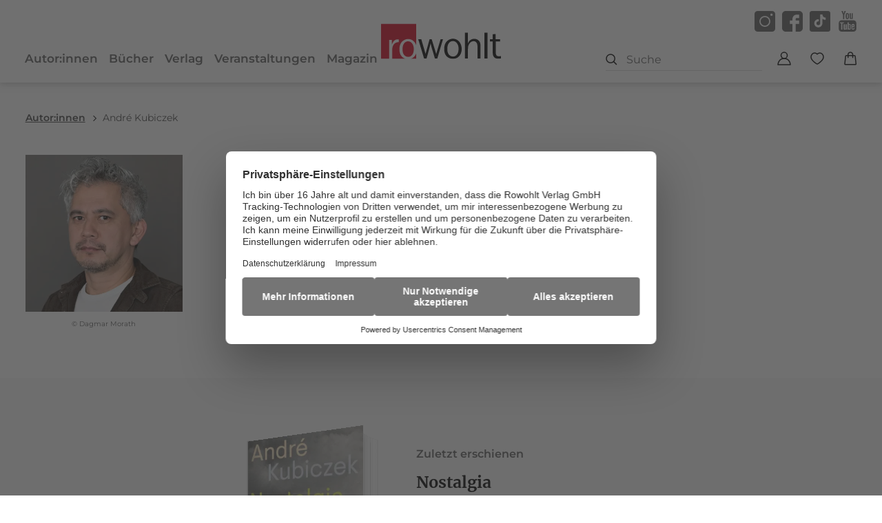

--- FILE ---
content_type: text/html
request_url: https://www.rowohlt.de/autor/andre-kubiczek-21345
body_size: 23020
content:
<!DOCTYPE html><html lang="de" dir="ltr" class="page-type--AuthorDetail"> <head><meta charset="utf-8"><title>André Kubiczek | Rowohlt Verlag</title><meta name="viewport" content="width=device-width, initial-scale=1, viewport-fit=cover"><meta name="description" content="André Kubiczek wurde 1969 als Sohn eines deutschen Vaters und einer laotischen Mutter in Potsdam geboren. 2002 erschien sein Debüt Junge Talente , auf das...">

<meta property="og:title" content="André Kubiczek | Rowohlt Verlag">
<meta property="og:description" content="André Kubiczek wurde 1969 als Sohn eines deutschen Vaters und einer laotischen Mutter in Potsdam geboren. 2002 erschien sein Debüt Junge Talente , auf das...">
<meta property="og:type" content="website">
<meta property="og:url" content="https://www.rowohlt.de/autor/andre-kubiczek-21345">
<meta property="og:image" content="https://res.cloudinary.com/holtzbrinck-buchverlage/image/fetch/w_1200,c_fill,g_auto,q_auto,f_jpg/https%3A%2F%2Fpondus-hpg.s3.eu-central-1.amazonaws.com%2Frowohlt%2Fpublic%2FAF_Andr%25C3%25A9%2520Kubiczek_Website.png" />

<meta name="twitter:title" content="André Kubiczek | Rowohlt Verlag">
<meta name="twitter:description" content="André Kubiczek wurde 1969 als Sohn eines deutschen Vaters und einer laotischen Mutter in Potsdam geboren. 2002 erschien sein Debüt Junge Talente , auf das...">
<meta property="twitter:image" content="https://res.cloudinary.com/holtzbrinck-buchverlage/image/fetch/w_1200,c_fill,g_auto,q_auto,f_jpg/https%3A%2F%2Fpondus-hpg.s3.eu-central-1.amazonaws.com%2Frowohlt%2Fpublic%2FAF_Andr%25C3%25A9%2520Kubiczek_Website.png" />

<meta name="twitter:card" content="summary">

<link rel="canonical" href="https://www.rowohlt.de/autor/andre-kubiczek-21345"><meta name="robots" content="index,follow,noarchive"><link rel="icon" sizes="32x32" href="/images/icons/favicon_v1_32.png" type="image/png"><link rel="icon" sizes="192x192" href="/images/icons/favicon_v1_192.png" type="image/png"><!--<link rel="icon" sizes="196x196" href="/images/icons/favicon_v1_196.png" type="image/png">--><link rel="icon" sizes="512x512" href="/images/icons/favicon_v1_512.png" type="image/png"><!--<link rel="apple-touch-icon" sizes="180x180" href="/images/icons/favicon_v1_180.png" type="image/png">--><link rel="dns-prefetch" href="https://ii1tgvjxdc-dsn.algolia.net"><link rel="preload" href="/fonts/fonts.css" as="style"><link rel="preload" href="/fonts/montserrat-v31-latin/montserrat-v31-latin-regular.woff2" as="font" type="font/woff2" crossorigin><link rel="preload" href="/fonts/montserrat-v31-latin/montserrat-v31-latin-500.woff2" as="font" type="font/woff2" crossorigin><link rel="preload" href="/fonts/montserrat-v31-latin/montserrat-v31-latin-600.woff2" as="font" type="font/woff2" crossorigin><link rel="preload" href="/fonts/montserrat-v31-latin/montserrat-v31-latin-700.woff2" as="font" type="font/woff2" crossorigin><link rel="preload" href="/fonts/merriweather-v21-latin/merriweather-v21-latin-regular.woff2" as="font" type="font/woff2" crossorigin><link rel="preload" href="/fonts/merriweather-v21-latin/merriweather-v21-latin-700.woff2" as="font" type="font/woff2" crossorigin><link rel="stylesheet" href="/fonts/fonts.css"><script type="application/ld+json">{"@context":"https://schema.org","@type":"Person","name":"André Kubiczek","gender":"male","image":"https://pondus-hpg.s3.eu-central-1.amazonaws.com/rowohlt/public/AF_Andr%C3%A9%20Kubiczek_Website.png","url":"https://www.rowohlt.de/autor/andre-kubiczek-21345"}</script><link rel="preconnect" href="//privacy-proxy.usercentrics.eu"><link rel="preload" href="//privacy-proxy.usercentrics.eu/latest/uc-block.bundle.js" as="script"><link rel="dns-prefetch" href="//web.cmp.usercentrics.eu"><link rel="dns-prefetch" href="//api.usercentrics.eu"><script id="usercentrics-cmp" data-settings-id="aYwcaHwg" src="https://web.cmp.usercentrics.eu/ui/loader.js" async></script><script type="application/javascript" src="https://privacy-proxy.usercentrics.eu/latest/uc-block.bundle.js"></script><script>(function(){const dataLayerContent = {};

    window.dataLayer = window.dataLayer || [];
    if (dataLayerContent) {
        window.dataLayer?.push(dataLayerContent);
    }
})();</script><script>
  window.dataLayer = window.dataLayer || [];
  function gtag(){dataLayer.push(arguments);}
  gtag('consent', 'default', {
    'ad_user_data': 'denied',
    'ad_personalization': 'denied',
    'ad_storage': 'denied',
    'analytics_storage': 'denied',
    'wait_for_update': 500,
  });
</script><!-- Google Tag Manager --><script type="text/plain" data-usercentrics="Google Tag Manager">(function(){const gtmId = "GTM-T4HNX55";
(function(w,d,s,l,i){w[l]=w[l]||[];w[l].push({'gtm.start':
new Date().getTime(),event:'gtm.js'});var f=d.getElementsByTagName(s)[0],
j=d.createElement(s),dl=l!='dataLayer'?'&l='+l:'';j.async=true;j.src=
'https://www.googletagmanager.com/gtm.js?id='+i+dl;f.parentNode.insertBefore(j,f);
})(window,document,'script','dataLayer',gtmId);})();</script><!-- End Google Tag Manager --><link rel="stylesheet" href="/_astro/editieren.XHJ1uUeq.css">
<style>/*!
 * Toastify js 1.12.0
 * https://github.com/apvarun/toastify-js
 * @license MIT licensed
 *
 * Copyright (C) 2018 Varun A P
 */.toastify{padding:12px 20px;color:#fff;display:inline-block;box-shadow:0 3px 6px -1px #0000001f,0 10px 36px -4px #4d60e84d;background:-webkit-linear-gradient(315deg,#73a5ff,#5477f5);background:linear-gradient(135deg,#73a5ff,#5477f5);position:fixed;opacity:0;transition:all .4s cubic-bezier(.215,.61,.355,1);border-radius:2px;cursor:pointer;text-decoration:none;max-width:calc(50% - 20px);z-index:2147483647}.toastify.on{opacity:1}.toast-close{background:transparent;border:0;color:#fff;cursor:pointer;font-family:inherit;font-size:1em;opacity:.4;padding:0 5px}.toastify-right{right:15px}.toastify-left{left:15px}.toastify-top{top:-150px}.toastify-bottom{bottom:-150px}.toastify-rounded{border-radius:25px}.toastify-avatar{width:1.5em;height:1.5em;margin:-7px 5px;border-radius:2px}.toastify-center{margin-left:auto;margin-right:auto;left:0;right:0;max-width:fit-content;max-width:-moz-fit-content}@media only screen and (max-width: 360px){.toastify-right,.toastify-left{margin-left:auto;margin-right:auto;left:0;right:0;max-width:fit-content}}
</style>
<link rel="stylesheet" href="/_astro/_slug_.Cj4I4u3s.css">
<style>.site-header--custom-background{background:var(--siteHeaderBackground)}.site-header--custom-background .site-header__wrapper:before{background:var(--siteHeaderBackground)}.site-header--custom .site-header__logo{top:0;left:0;transform:translate(0)}.site-header--custom .site-header__logo img{width:auto;height:40px}.site-header--custom .social-media-icons,.site-header--custom .button,.site-header--custom .site-navigation__additional-actions li{display:none}.site-header--custom .site-navigation__additional-actions__search-input{display:block!important}.site-header--custom .site-header__mobile-nav-trigger span{background:var(--siteHeaderLinkColor)}.site-header--custom-hide-search .site-navigation__additional-actions{display:none}@media screen and (min-width: 768px){.site-header--custom .site-navigation__additional-actions__search-input>button{border:1px solid var(--siteHeaderLinkColor)}.site-header--custom .site-navigation__additional-actions__search-input>button svg path,.site-header--custom .site-navigation__additional-actions__search-input>button svg circle{stroke:var(--siteHeaderLinkColor)}.site-header--custom .site-navigation .ais-SearchBox .ais-SearchBox-form .ais-SearchBox-input{color:var(--siteHeaderLinkColor)}.site-header--custom .site-navigation .ais-SearchBox .ais-SearchBox-form .ais-SearchBox-input::placeholder{color:var(--siteHeaderLinkColor)}.site-header--custom .site-navigation .ais-SearchBox .ais-SearchBox-reset svg path{fill:var(--siteHeaderLinkColor)}}@media screen and (min-width: 1280px){.site-header--custom-link-color .site-navigation__main__links .ac .ac-trigger{color:var(--siteHeaderLinkColor)!important}.site-header--custom-link-color .site-navigation__main__links .ac .ac-trigger:before{background:var(--siteHeaderLinkHoverColor)!important}.site-header--custom-link-hover-color .site-navigation__main__links .ac .ac-trigger:hover{color:var(--siteHeaderLinkHoverColor)!important;text-decoration-color:var(--siteHeaderLinkHoverColor)!important}.site-header--custom-link-color a{color:var(--siteHeaderLinkColor)!important}.site-header--custom-link-hover-color a:hover{color:var(--siteHeaderLinkHoverColor)!important;text-decoration-color:var(--siteHeaderLinkHoverColor)!important}.site-header--custom .site-header__logo{top:37px}.site-header--custom .site-header__logo img{height:50px}.site-header--custom .site-navigation,.site-header--custom .site-navigation__main{background:var(--siteHeaderBackground)}.site-header--custom .site-navigation__main__links .accordion-container{justify-content:flex-end}}
</style><script type="module" src="/_astro/page.CP22PBEX.js"></script></head> <body> <header class="site-header site-header--position-fixed-desktop site-header--transition-desktop site-header--show-desktop " data-js="site-header" style=""> <div class="grid-wrap" style=""> <div class="site-header__wrapper w24" style=""> <button data-site-header-mobile-nav-trigger class="site-header__mobile-nav-trigger" aria-label="open mobile navigation" style=""> <span style=""></span><span style=""></span><span style=""></span> </button> <a href="/" class="site-header__logo " aria-label="go to homepage" title="go to homepage" data-astro-reload="false" target rel data-astro-prefetch="hover"><svg aria-label="Rowohlt Logo" xmlns="http://www.w3.org/2000/svg" width="174" height="51" viewBox="0 0 174 51"><g fill="none"><path fill="#D4021D" d="M0 0v51h11.826V23.42h4.013v6.496c.054-.108.867-2.11 1.571-3.248 2.709-4.334 6.34-4.08 8.345-3.97l-.043 3.97c-1.625.163-2.502.313-3.206.53-2.872.813-4.332 3.21-4.82 4.077-1.408 2.655-1.465 5.291-1.465 8.217V51h19.45c-5.81-1.64-7.69-6.254-8.324-8.366-.487-1.733-.637-3.465-.637-5.308-.053-2.057-.106-9.423 6.179-13.27 1.95-1.191 4.212-1.91 6.433-1.91 1.03 0 3.593.16 6.03 1.677 2.755 1.673 4.608 4.317 5.648 7.282V0H0zm39.216 25.564c-.975 0-2.807.158-4.65 1.783-3.576 3.25-3.355 8.778-3.355 9.916.055 1.03-.182 7.539 4.587 9.979.596.324 1.96.913 3.694.913 2.44 0 4.333-1.086 5.797-3.036 1.028-1.463 2.229-3.896 2.229-8.069 0-.703 0-2.435-.488-4.331-.325-1.247-2.125-7.155-7.814-7.155zM51 43.102c-1.38 3.91-4.221 6.786-8.047 7.898H51v-7.898z"></path> <path fill="#000" d="M150.106 13v37.556h4.277V13h-4.277zm-28.297.042v37.493h4.297V37.382c0-3.238.165-5.634 1.958-8.332 2.117-3.13 4.567-3.722 6.085-3.722 1.9 0 3.03.762 3.574 1.248 2.337 1.944 2.287 5.175 2.234 8.036v15.923h4.34V33.047c0-3.184-.063-5.821-2.127-8.142-.868-.97-3.084-3.024-6.83-3.024-3.257 0-6.144 1.45-7.936 4.04-.759 1.132-1.294 2.699-1.404 3.023V13.042h-4.191zm44.531 1.861l-4.297.38v7.127h-4.128v3.447h4.128v14.845c0 2.43.06 4.65 1.255 6.809.433.756 1.019 1.437 1.723 1.924 1.412 1.024 3.325 1.354 5.17 1.354 1.521 0 3.418-.275 3.745-.275L174 46.96c-1.52.216-2.014.275-2.83.275-1.845 0-2.872-.486-3.361-.973-1.414-1.186-1.32-4.215-1.32-5.942V25.815h6.256V22.41h-6.405v-7.507zm-62.02 6.852c-2.226 0-4.514.716-6.469 1.903-6.3 3.831-6.246 11.167-6.191 13.216 0 1.835.169 3.559.66 5.287.651 2.158 2.598 6.949 8.786 8.458 1.414.38 2.725.381 3.213.381 5.756 0 10.049-3.446 11.787-8.628.868-2.535.915-4.64.915-5.667 0-5.182-2.12-10.53-6.68-13.28-2.444-1.511-4.99-1.67-6.022-1.67zm-17.894.782l-4.192 13.978L80.064 44l-2.49-8.248L73.49 22.58h-3.042L66.34 37.32l-1.744 6.534-2.128-7.338-4.064-13.936H54l4.404 14.528 4.022 13.428H66l2.766-9.918 3.149-12.159c.379 1.565.705 3.128 1.085 4.694.651 2.483 1.473 4.974 2.234 7.402l2.936 9.98h3.468l4.51-15.436 3.746-12.561h-3.468zm17.787 2.622c5.698 0 7.481 5.885 7.808 7.126.486 1.892.49 3.614.49 4.314 0 4.155-1.182 6.581-2.213 8.036-1.465 1.943-3.387 3.024-5.83 3.024-1.737 0-3.08-.587-3.68-.91-4.778-2.429-4.563-8.913-4.618-9.938 0-1.134-.224-6.638 3.362-9.876 1.847-1.619 3.704-1.776 4.68-1.776z"></path></g></svg></a> <nav class="site-navigation" style=""> <div data-site-navigation-main class="site-navigation__main" style=""> <div class="site-navigation__main__links" style=""> <div class="accordion-group accordion-container" data-js="accordion-group" data-accordion-settings="%7B%22duration%22%3A400%2C%22showMultiple%22%3Atrue%2C%22disableAdditionalGeneralOptions%22%3Atrue%7D"> <div class="accordion ac  "> <div class="accordion__header ac-header">  <button type="button" class="accordion__header__trigger ac-trigger " aria-label="Autor:innen anzeigen" data-ac-trigger-value>Autor:innen</button>
                <a href="/autor" class="accordion__header__trigger ac-trigger " aria-label="Autor:innen anzeigen" style="display:none;" data-astro-prefetch="hover">Autor:innen</a> </div> <div class="accordion__content ac-panel"> <div>  <ul style=""> <li style=""> <a href="/autor" class data-astro-prefetch="hover" style="">Autor:innen</a> </li><li style=""> <a href="/uebersetzer" class data-astro-prefetch="hover" style="">Übersetzer:innen</a> </li><li style=""> <a href="/herausgeber" class data-astro-prefetch="hover" style="">Herausgeber:innen</a> </li><li style=""> <a href="/illustrator" class data-astro-prefetch="hover" style="">Illustrator:innen</a> </li> </ul>  </div> </div> </div><div class="accordion ac  "> <div class="accordion__header ac-header">  <button type="button" class="accordion__header__trigger ac-trigger " aria-label="Bücher anzeigen" data-ac-trigger-value>Bücher</button>
                <a href="/buch" class="accordion__header__trigger ac-trigger " aria-label="Bücher anzeigen" style="display:none;" data-astro-prefetch="hover">Bücher</a> </div> <div class="accordion__content ac-panel"> <div>  <ul style=""> <li style=""> <div class="accordion-group accordion-container" data-js="accordion-group" data-accordion-settings="%7B%22duration%22%3A400%2C%22showMultiple%22%3Atrue%2C%22disableAdditionalGeneralOptions%22%3Atrue%7D">  <div class="accordion ac no-sub-navigation "> <div class="accordion__header ac-header"> <a href="/buch/neuheiten" class="accordion__header__trigger ac-trigger " aria-label="Neuheiten anzeigen" data-astro-prefetch="hover">Neuheiten</a>  </div> <div class="accordion__content ac-panel"> <div>  <ul style="">  </ul>  </div> </div> </div>  </div> <script type="module" src="/_astro/AccordionGroup.astro_astro_type_script_index_0_lang.Dm-oUe6t.js"></script> </li><li style=""> <div class="accordion-group accordion-container" data-js="accordion-group" data-accordion-settings="%7B%22duration%22%3A400%2C%22showMultiple%22%3Atrue%2C%22disableAdditionalGeneralOptions%22%3Atrue%7D">  <div class="accordion ac no-sub-navigation "> <div class="accordion__header ac-header"> <a href="/buch/erscheint-demnaechst" class="accordion__header__trigger ac-trigger " aria-label="Erscheint demnächst anzeigen" data-astro-prefetch="hover">Erscheint demnächst</a>  </div> <div class="accordion__content ac-panel"> <div>  <ul style="">  </ul>  </div> </div> </div>  </div>  </li><li style=""> <div class="accordion-group accordion-container" data-js="accordion-group" data-accordion-settings="%7B%22duration%22%3A400%2C%22showMultiple%22%3Atrue%2C%22disableAdditionalGeneralOptions%22%3Atrue%7D">  <div class="accordion ac no-sub-navigation "> <div class="accordion__header ac-header"> <a href="/buch/bestseller" class="accordion__header__trigger ac-trigger " aria-label="Bestseller anzeigen" data-astro-prefetch="hover">Bestseller</a>  </div> <div class="accordion__content ac-panel"> <div>  <ul style="">  </ul>  </div> </div> </div>  </div>  </li><li style=""> <div class="accordion-group accordion-container" data-js="accordion-group" data-accordion-settings="%7B%22duration%22%3A400%2C%22showMultiple%22%3Atrue%2C%22disableAdditionalGeneralOptions%22%3Atrue%7D">  <div class="accordion ac no-sub-navigation "> <div class="accordion__header ac-header"> <a href="/verlag/serien" class="accordion__header__trigger ac-trigger " aria-label="Serien anzeigen" data-astro-prefetch="hover">Serien</a>  </div> <div class="accordion__content ac-panel"> <div>  <ul style="">  </ul>  </div> </div> </div>  </div>  </li><li style=""> <div class="accordion-group accordion-container" data-js="accordion-group" data-accordion-settings="%7B%22duration%22%3A400%2C%22showMultiple%22%3Atrue%2C%22disableAdditionalGeneralOptions%22%3Atrue%7D">  <div class="accordion ac  "> <div class="accordion__header ac-header">  <button type="button" class="accordion__header__trigger ac-trigger " aria-label="Literatur und Unterhaltung anzeigen" data-ac-trigger-value>Literatur und Unterhaltung</button>
                <a href="/buch/literatur-und-unterhaltung" class="accordion__header__trigger ac-trigger " aria-label="Literatur und Unterhaltung anzeigen" style="display:none;" data-astro-prefetch="hover">Literatur und Unterhaltung</a> </div> <div class="accordion__content ac-panel"> <div>  <ul style=""> <li style=""> <a href="/buch/literatur-und-unterhaltung/gegenwartsliteratur" class data-astro-prefetch="hover" style="">Gegenwartsliteratur</a> </li><li style=""> <a href="/buch/literatur-und-unterhaltung/unterhaltungsromane" class data-astro-prefetch="hover" style="">Unterhaltungsromane</a> </li><li style=""> <a href="/buch/literatur-und-unterhaltung/klassiker" class data-astro-prefetch="hover" style="">Klassiker</a> </li><li style=""> <a href="/buch/literatur-und-unterhaltung/familiensaga" class data-astro-prefetch="hover" style="">Familiensaga</a> </li><li style=""> <a href="/buch/literatur-und-unterhaltung/liebesromane" class data-astro-prefetch="hover" style="">Liebesromane</a> </li><li style=""> <a href="/buch/literatur-und-unterhaltung/romance" class data-astro-prefetch="hover" style="">Romance</a> </li><li style=""> <a href="/buch/literatur-und-unterhaltung/historische-romane" class data-astro-prefetch="hover" style="">Historische Romane</a> </li><li style=""> <a href="/buch/literatur-und-unterhaltung/auszeit-vom-alltag" class data-astro-prefetch="hover" style="">Auszeit vom Alltag</a> </li><li style=""> <a href="/buch/literatur-und-unterhaltung/erzaehlungen-kurzgeschichten" class data-astro-prefetch="hover" style="">Erzählungen &amp; Kurzgeschichten</a> </li><li style=""> <a href="/buch/literatur-und-unterhaltung/lyrik-theater" class data-astro-prefetch="hover" style="">Lyrik &amp; Theater</a> </li><li style=""> <a href="/buch/literatur-und-unterhaltung/comics-graphic-novels" class data-astro-prefetch="hover" style="">Comics &amp; Graphic Novels</a> </li> </ul>  </div> </div> </div>  </div>  </li><li style=""> <div class="accordion-group accordion-container" data-js="accordion-group" data-accordion-settings="%7B%22duration%22%3A400%2C%22showMultiple%22%3Atrue%2C%22disableAdditionalGeneralOptions%22%3Atrue%7D">  <div class="accordion ac  "> <div class="accordion__header ac-header">  <button type="button" class="accordion__header__trigger ac-trigger " aria-label="Krimi anzeigen" data-ac-trigger-value>Krimi</button>
                <a href="/buch/krimi" class="accordion__header__trigger ac-trigger " aria-label="Krimi anzeigen" style="display:none;" data-astro-prefetch="hover">Krimi</a> </div> <div class="accordion__content ac-panel"> <div>  <ul style=""> <li style=""> <a href="/buch/krimi/klassische-krimis" class data-astro-prefetch="hover" style="">Klassische Krimis</a> </li><li style=""> <a href="/buch/krimi/cosy-crime" class data-astro-prefetch="hover" style="">Cosy Crime</a> </li><li style=""> <a href="/buch/krimi/krimis-mit-humor" class data-astro-prefetch="hover" style="">Krimis mit Humor</a> </li><li style=""> <a href="/buch/krimi/historische-krimis" class data-astro-prefetch="hover" style="">Historische Krimis</a> </li> </ul>  </div> </div> </div>  </div>  </li><li style=""> <div class="accordion-group accordion-container" data-js="accordion-group" data-accordion-settings="%7B%22duration%22%3A400%2C%22showMultiple%22%3Atrue%2C%22disableAdditionalGeneralOptions%22%3Atrue%7D">  <div class="accordion ac  "> <div class="accordion__header ac-header">  <button type="button" class="accordion__header__trigger ac-trigger " aria-label="Thriller anzeigen" data-ac-trigger-value>Thriller</button>
                <a href="/buch/thriller" class="accordion__header__trigger ac-trigger " aria-label="Thriller anzeigen" style="display:none;" data-astro-prefetch="hover">Thriller</a> </div> <div class="accordion__content ac-panel"> <div>  <ul style=""> <li style=""> <a href="/buch/thriller/politthriller" class data-astro-prefetch="hover" style="">Politthriller</a> </li><li style=""> <a href="/buch/thriller/spionagethriller" class data-astro-prefetch="hover" style="">Spionagethriller</a> </li><li style=""> <a href="/buch/thriller/psychothriller" class data-astro-prefetch="hover" style="">Psychothriller</a> </li> </ul>  </div> </div> </div>  </div>  </li><li style=""> <div class="accordion-group accordion-container" data-js="accordion-group" data-accordion-settings="%7B%22duration%22%3A400%2C%22showMultiple%22%3Atrue%2C%22disableAdditionalGeneralOptions%22%3Atrue%7D">  <div class="accordion ac  "> <div class="accordion__header ac-header">  <button type="button" class="accordion__header__trigger ac-trigger " aria-label="Sachbuch anzeigen" data-ac-trigger-value>Sachbuch</button>
                <a href="/buch/sachbuch" class="accordion__header__trigger ac-trigger " aria-label="Sachbuch anzeigen" style="display:none;" data-astro-prefetch="hover">Sachbuch</a> </div> <div class="accordion__content ac-panel"> <div>  <ul style=""> <li style=""> <a href="/buch/sachbuch/achtsamkeit" class data-astro-prefetch="hover" style="">Achtsamkeit</a> </li><li style=""> <a href="/buch/sachbuch/journals-und-tagebuecher" class data-astro-prefetch="hover" style="">Journals und Tagebücher</a> </li><li style=""> <a href="/buch/sachbuch/gesundheit" class data-astro-prefetch="hover" style="">Gesundheit</a> </li><li style=""> <a href="/buch/sachbuch/biografien-erinnerungen" class data-astro-prefetch="hover" style="">Biografien &amp; Erinnerungen</a> </li><li style=""> <a href="/buch/sachbuch/politik-gesellschaft" class data-astro-prefetch="hover" style="">Politik &amp; Gesellschaft</a> </li><li style=""> <a href="/buch/sachbuch/wirtschaft-finanzen" class data-astro-prefetch="hover" style="">Wirtschaft &amp; Finanzen</a> </li><li style=""> <a href="/buch/sachbuch/job-karriere" class data-astro-prefetch="hover" style="">Job &amp; Karriere</a> </li><li style=""> <a href="/buch/sachbuch/wissen" class data-astro-prefetch="hover" style="">Wissen</a> </li><li style=""> <a href="/buch/sachbuch/kunst-kultur" class data-astro-prefetch="hover" style="">Kunst &amp; Kultur</a> </li><li style=""> <a href="/buch/sachbuch/partnerschaft" class data-astro-prefetch="hover" style="">Partnerschaft</a> </li><li style=""> <a href="/buch/sachbuch/familie-erziehung" class data-astro-prefetch="hover" style="">Familie &amp; Erziehung</a> </li><li style=""> <a href="/buch/sachbuch/psychologie" class data-astro-prefetch="hover" style="">Psychologie</a> </li><li style=""> <a href="/buch/sachbuch/humor" class data-astro-prefetch="hover" style="">Humor</a> </li><li style=""> <a href="/buch/sachbuch/sport" class data-astro-prefetch="hover" style="">Sport</a> </li><li style=""> <a href="/buch/sachbuch/naturwissenschaft" class data-astro-prefetch="hover" style="">Naturwissenschaft</a> </li><li style=""> <a href="/buch/sachbuch/geschichte" class data-astro-prefetch="hover" style="">Geschichte</a> </li><li style=""> <a href="/buch/sachbuch/philosophie-religion" class data-astro-prefetch="hover" style="">Philosophie &amp; Religion</a> </li><li style=""> <a href="/buch/sachbuch/monographien" class data-astro-prefetch="hover" style="">Monographien</a> </li> </ul>  </div> </div> </div>  </div>  </li><li style=""> <div class="accordion-group accordion-container" data-js="accordion-group" data-accordion-settings="%7B%22duration%22%3A400%2C%22showMultiple%22%3Atrue%2C%22disableAdditionalGeneralOptions%22%3Atrue%7D">  <div class="accordion ac no-sub-navigation "> <div class="accordion__header ac-header"> <a href="/buch/e-book-preisaktionen" class="accordion__header__trigger ac-trigger " aria-label="E-Book Preisaktionen anzeigen" data-astro-prefetch="hover">E-Book Preisaktionen</a>  </div> <div class="accordion__content ac-panel"> <div>  <ul style="">  </ul>  </div> </div> </div>  </div>  </li><li style=""> <div class="accordion-group accordion-container" data-js="accordion-group" data-accordion-settings="%7B%22duration%22%3A400%2C%22showMultiple%22%3Atrue%2C%22disableAdditionalGeneralOptions%22%3Atrue%7D">  <div class="accordion ac no-sub-navigation "> <div class="accordion__header ac-header"> <a href="/verlag/tiktok" class="accordion__header__trigger ac-trigger " aria-label="TikTok-Bücher anzeigen" data-astro-prefetch="hover">TikTok-Bücher</a>  </div> <div class="accordion__content ac-panel"> <div>  <ul style="">  </ul>  </div> </div> </div>  </div>  </li><li style=""> <div class="accordion-group accordion-container" data-js="accordion-group" data-accordion-settings="%7B%22duration%22%3A400%2C%22showMultiple%22%3Atrue%2C%22disableAdditionalGeneralOptions%22%3Atrue%7D">  <div class="accordion ac no-sub-navigation "> <div class="accordion__header ac-header"> <a href="/verlag/im-zeitgeist" class="accordion__header__trigger ac-trigger " aria-label="Im Zeitgeist anzeigen" data-astro-prefetch="hover">Im Zeitgeist</a>  </div> <div class="accordion__content ac-panel"> <div>  <ul style="">  </ul>  </div> </div> </div>  </div>  </li><li style=""> <div class="accordion-group accordion-container" data-js="accordion-group" data-accordion-settings="%7B%22duration%22%3A400%2C%22showMultiple%22%3Atrue%2C%22disableAdditionalGeneralOptions%22%3Atrue%7D">  <div class="accordion ac no-sub-navigation "> <div class="accordion__header ac-header"> <a href="/verlag/leseproben" class="accordion__header__trigger ac-trigger " aria-label="Leseproben anzeigen" data-astro-prefetch="hover">Leseproben</a>  </div> <div class="accordion__content ac-panel"> <div>  <ul style="">  </ul>  </div> </div> </div>  </div>  </li> </ul> <a href="/buch" class="site-navigation__main__links__all-link" style="">Alle Bücher</a>  </div> </div> </div><div class="accordion ac  "> <div class="accordion__header ac-header">  <button type="button" class="accordion__header__trigger ac-trigger " aria-label="Verlag anzeigen" data-ac-trigger-value>Verlag</button>
                <a href="/verlag" class="accordion__header__trigger ac-trigger " aria-label="Verlag anzeigen" style="display:none;" data-astro-prefetch="hover">Verlag</a> </div> <div class="accordion__content ac-panel"> <div>  <ul style=""> <li style=""> <a href="/verlag/presse" class data-astro-prefetch="hover" style="">Presse</a> </li><li style=""> <a href="/verlag/presse/blogger" class data-astro-prefetch="hover" style="">Blogger:innen</a> </li><li style=""> <a href="/verlag/handel" class data-astro-prefetch="hover" style="">Handel</a> </li><li style=""> <a href="/verlag/rights" class data-astro-prefetch="hover" style="">Foreign Rights</a> </li><li style=""> <a href="/verlag/rechte-lizenzen" class data-astro-prefetch="hover" style="">Rechte &amp; Lizenzen</a> </li><li style=""> <a href="/verlag/jobs" class data-astro-prefetch="hover" style="">Jobs</a> </li><li style=""> <a href="/newsletter/signup" class data-astro-prefetch="hover" style="">Newsletter</a> </li> </ul>  </div> </div> </div><div class="accordion ac no-sub-navigation "> <div class="accordion__header ac-header"> <a href="/veranstaltung" class="accordion__header__trigger ac-trigger " aria-label="Veranstaltungen anzeigen" data-astro-prefetch="hover">Veranstaltungen</a>  </div> <div class="accordion__content ac-panel"> <div>  <ul style=""> 0 </ul>  </div> </div> </div><div class="accordion ac  "> <div class="accordion__header ac-header">  <button type="button" class="accordion__header__trigger ac-trigger " aria-label="Magazin anzeigen" data-ac-trigger-value>Magazin</button>
                <a href="/magazin" class="accordion__header__trigger ac-trigger " aria-label="Magazin anzeigen" style="display:none;" data-astro-prefetch="hover">Magazin</a> </div> <div class="accordion__content ac-panel"> <div>  <ul style=""> <li style=""> <a href="/magazin/im-gespraech" class data-astro-prefetch="hover" style="">Im Gespräch</a> </li><li style=""> <a href="/magazin/empfehlungen" class data-astro-prefetch="hover" style="">Empfehlungen</a> </li><li style=""> <a href="/magazin/ausgezeichnet" class data-astro-prefetch="hover" style="">Ausgezeichnet</a> </li><li style=""> <a href="/magazin/aus-dem-verlag" class data-astro-prefetch="hover" style="">Aus dem Verlag</a> </li> </ul>  </div> </div> </div> </div>  </div> <a href="/shop/account" class="button" data-astro-prefetch="hover" style=""> <svg width="20" height="20" viewBox="0 0 20 20" xmlns="http://www.w3.org/2000/svg" style=""> <g stroke="#fff" stroke-width="1.5" fill="none" fill-rule="evenodd" style=""> <path d="M10 10a4.5 4.5 0 1 0 0-9 4.5 4.5 0 0 0 0 9z" style=""></path> <path d="M19 19H1c.125-2.981 2.138-9 9-9s8.937 6.019 9 9z" stroke-linejoin="round" style=""></path> </g> </svg> <span style="">Zum Konto</span> </a> <ul class="social-media-icons" aria-label="Social Media Links"><li class="social-media-icons__instagram"><a href="https://www.instagram.com/rowohltverlag/" target="_blank" title="Instagram-Seite des Verlags Rowohlt" rel="noreferrer">
    <svg xmlns="http://www.w3.org/2000/svg" width="30" height="30"
         viewBox="0 0 35 35">
        <path d="M17.5 10.39a7.186 7.186 0 0 0-7.178 7.178 7.186 7.186 0 0 0 7.178 7.178 7.186 7.186 0 0 0 7.178-7.178 7.186 7.186 0 0 0-7.178-7.177zm0 0a7.186 7.186 0 0 0-7.178 7.178 7.186 7.186 0 0 0 7.178 7.178 7.186 7.186 0 0 0 7.178-7.178 7.186 7.186 0 0 0-7.178-7.177zM29.873 0H5.127A5.129 5.129 0 0 0 0 5.127v24.746A5.129 5.129 0 0 0 5.127 35h24.746A5.129 5.129 0 0 0 35 29.873V5.127A5.129 5.129 0 0 0 29.873 0zM17.5 26.797c-5.086 0-9.229-4.143-9.229-9.229 0-5.086 4.143-9.228 9.229-9.228 5.086 0 9.229 4.142 9.229 9.228 0 5.086-4.143 9.229-9.229 9.229zM28.78 8.34a2.057 2.057 0 0 1-2.051-2.05c0-1.129.922-2.052 2.05-2.052 1.128 0 2.051.923 2.051 2.051 0 1.128-.923 2.05-2.05 2.05zM17.5 10.39a7.186 7.186 0 0 0-7.178 7.178 7.186 7.186 0 0 0 7.178 7.178 7.186 7.186 0 0 0 7.178-7.178 7.186 7.186 0 0 0-7.178-7.177zm0 0a7.186 7.186 0 0 0-7.178 7.178 7.186 7.186 0 0 0 7.178 7.178 7.186 7.186 0 0 0 7.178-7.178 7.186 7.186 0 0 0-7.178-7.177zm0 0a7.186 7.186 0 0 0-7.178 7.178 7.186 7.186 0 0 0 7.178 7.178 7.186 7.186 0 0 0 7.178-7.178 7.186 7.186 0 0 0-7.178-7.177z"></path>
    </svg>
</a></li><li class="social-media-icons__facebook"><a href="https://www.facebook.com/rowohlt" target="_blank" title="Facebook-Seite des Verlags Rowohlt" rel="noreferrer">
    <svg xmlns="http://www.w3.org/2000/svg" width="30" height="30"
         viewBox="0 0 35 35">
        <path d="M35 5.834C35 2.769 32.233 0 29.167 0H5.833C2.767 0 0 2.768 0 5.834v23.332C0 32.231 2.767 35 5.834 35H17.5V21.778h-4.278v-5.834H17.5v-2.272c0-3.92 2.943-7.45 6.563-7.45h4.715v5.834h-4.715c-.517 0-1.119.626-1.119 1.564v2.324h5.834v5.834h-5.834V35h6.223C32.233 35 35 32.231 35 29.166V5.834z"></path>
    </svg>
</a></li><li class="social-media-icons__tiktok"><a href="https://www.tiktok.com/@rowohltverlag" title="TikTok-Seite des Verlags Rowohlt" target="_blank" rel="noreferrer">
    <svg xmlns="http://www.w3.org/2000/svg" x="0px" y="0px" width="30" height="30" viewBox="0 0 35 35" xml:space="preserve">
        <path d="M31.5,0h-28C1.6,0,0,1.6,0,3.5v28C0,33.4,1.6,35,3.5,35h28c1.9,0,3.5-1.6,3.5-3.5v-28C35,1.6,33.4,0,31.5,0z
            M21.6,13.3l0,7.5c0,3.8-3.1,6.9-6.9,6.9c-3.8,0-6.9-3.1-6.9-6.9c0-3.8,3.1-6.9,6.9-6.9c0.3,0,0.6,0,0.9,0.1v3.7
            c-1.7-0.5-3.5,0.5-4,2.2s0.5,3.5,2.2,4s3.5-0.5,4-2.2c0.1-0.3,0.1-0.6,0.1-0.9V5.9h3.8c0,2.9,2.4,5.3,5.3,5.3l0,3.8
            C25.1,15,23.1,14.4,21.6,13.3z"/>
    </svg>
</a></li><li class="social-media-icons__youtube"><a href="https://www.youtube.com/rowohltverlag" title="Youtube-Kanal des Verlags Rowohlt" target="_blank" rel="noreferrer">
    <svg xmlns="http://www.w3.org/2000/svg" width="30" height="30"
         viewBox="0 0 30 35">
        <path d="M25.24 25.601h-1.95l.009-1.115c0-.496.413-.902.918-.902h.124c.506 0 .92.406.92.902L25.24 25.6zm-7.314-2.39c-.494 0-.899.327-.899.728v5.426c0 .4.405.727.9.727.496 0 .9-.327.9-.727v-5.426c0-.401-.404-.729-.9-.729zm11.877-3.036v10.323c0 2.476-2.18 4.502-4.844 4.502H5.041C2.376 35 .197 32.974.197 30.498V20.175c0-2.476 2.18-4.502 4.844-4.502H24.96c2.664 0 4.844 2.026 4.844 4.502zM6.37 31.62l-.002-10.874h2.47v-1.61l-6.582-.01v1.584l2.054.006v10.904h2.06zm7.401-9.254h-2.058v5.806c0 .84.051 1.26-.004 1.408-.167.45-.92.929-1.213.049-.05-.154-.005-.619-.006-1.417l-.009-5.846H8.434l.007 5.754c.001.882-.02 1.54.007 1.84.05.527.032 1.142.53 1.494.925.657 2.7-.098 3.144-1.038l-.004 1.2 1.654.001v-9.251zm6.586 6.649l-.005-4.833c-.001-1.842-1.4-2.945-3.298-1.454l.008-3.593-2.056.003-.01 12.401 1.691-.024.154-.772c2.16 1.953 3.519.614 3.516-1.728zm6.442-.64l-1.543.008-.004.205v.849c0 .454-.381.824-.844.824h-.302a.837.837 0 0 1-.845-.824v-2.232h3.535v-1.31c0-.958-.025-1.916-.105-2.463-.253-1.733-2.721-2.008-3.968-1.12-.391.276-.69.647-.864 1.144-.175.499-.262 1.18-.262 2.044v2.881c0 4.79 5.907 4.114 5.202-.007zm-7.918-15.645c.107.254.272.46.495.616.221.153.504.23.843.23.297 0 .56-.079.788-.242.229-.162.42-.404.578-.727l-.04.796h2.296V3.787h-1.807v7.482a.747.747 0 0 1-.753.737.748.748 0 0 1-.751-.737V3.788h-1.885v6.484c0 .826.015 1.377.04 1.656.026.277.09.543.196.801zM11.928 7.3c0-.922.078-1.643.233-2.163.156-.517.437-.933.844-1.247.405-.315.924-.473 1.555-.473.531 0 .986.102 1.366.303.381.203.676.465.88.789.208.325.35.66.425 1.001.077.346.115.87.115 1.574v2.432c0 .891-.037 1.547-.107 1.964-.07.418-.22.805-.453 1.168-.229.36-.524.628-.883.8a2.854 2.854 0 0 1-1.245.257c-.523 0-.963-.07-1.327-.22a1.816 1.816 0 0 1-.846-.666 2.934 2.934 0 0 1-.43-1.078c-.087-.42-.128-1.053-.128-1.895V7.299zm1.797 3.82c0 .544.411.988.912.988.502 0 .911-.444.911-.989V6.001c0-.544-.41-.989-.91-.989-.502 0-.913.445-.913.989v5.117zm-6.35 2.584h2.164l.003-7.374L12.099.013H9.732l-1.36 4.691L6.992 0H4.65l2.72 6.333.004 7.37z"></path>
    </svg>
</a></li></ul> </div> <ul class="site-navigation__additional-actions" aria-label="Zusätzliche Seitenaktionen und Links" style=""> <li data-site-search-open-trigger class="site-navigation__additional-actions__search-input" id="site-navigation__additional-actions__search-input" style=""> <button aria-label="Suche öffnen" style=""> <svg width="17" height="17" xmlns="http://www.w3.org/2000/svg" style=""><g transform="translate(1 1)" stroke-width="1.5" fill="none" fill-rule="evenodd" stroke-linecap="round" stroke-linejoin="round" style=""><path d="M10.443 10.443 14.5 14.5" style=""></path><circle cx="6.118" cy="6.118" r="6.118" style=""></circle></g></svg> <span style="">Suche</span> </button> </li> <li class="w-hidden lw-visible" style=""> <a href="/shop/account" aria-label="Zur Account-Seite" data-astro-prefetch="false" style=""> <svg width="20" height="20" viewBox="0 0 20 20" xmlns="http://www.w3.org/2000/svg" style=""> <g stroke="var(--color-black)" stroke-width="1.5" fill="none" fill-rule="evenodd" style=""> <path d="M10 10a4.5 4.5 0 1 0 0-9 4.5 4.5 0 0 0 0 9z" style=""></path> <path d="M19 19H1c.125-2.981 2.138-9 9-9s8.937 6.019 9 9z" stroke-linejoin="round" style=""></path> </g> </svg> </a> </li> <li style=""> <a href="/shop/merkliste" aria-label="Zur Merkliste" data-astro-prefetch="false" style=""> <svg width="20" height="18" xmlns="http://www.w3.org/2000/svg" style=""><path d="M13.7 1C16.87 1 19 3.98 19 6.76 19 12.39 10.16 17 10 17c-.16 0-9-4.61-9-10.24C1 3.98 3.13 1 6.3 1c1.82 0 3.01.91 3.7 1.71.69-.8 1.88-1.71 3.7-1.71Z" stroke-width="1.5" fill="none" fill-rule="evenodd" stroke-linecap="round" stroke-linejoin="round" style=""></path></svg> <span class="quantity-badge" data-wishlist-number="0" style=""></span> </a> </li> <li style=""> <a href="/shop/cart" data-offcanvas-trigger-open-id="cart" aria-label="Warenkorb-Layer öffnen" style=""> <svg width="19" height="20" xmlns="http://www.w3.org/2000/svg" style=""><path d="M12.573 8.563V4.436a3.437 3.437 0 1 0-6.875 0v4.125m10.41-1.826 1.158 11a1.031 1.031 0 0 1-1.026 1.139H2.031c-.612 0-1.09-.53-1.025-1.14l1.158-11a1.031 1.031 0 0 1 1.025-.923h11.893c.528 0 .97.399 1.026.924Z" stroke-width="1.5" fill="none" fill-rule="evenodd" stroke-linecap="round" stroke-linejoin="round" style=""></path></svg> <span class="quantity-badge" data-cart-number="0" style=""></span> </a> </li> </ul> </nav> </div> </div> </header> <script type="module" src="/_astro/SiteHeader.astro_astro_type_script_index_0_lang.Bzqzzol8.js"></script>  <main class="site-main">  <div class="breadcrumb undefined w-hidden mw-visible"> <div class="grid-wrap"> <nav class="w24"> <ol> <li> <a href="/autor" aria-label title data-astro-reload="false" target rel data-astro-prefetch>Autor:innen</a> </li><li> André Kubiczek </li> </ol> </nav> </div> </div> <div class="contributor-intro "> <div class="grid-wrap"> <aside class="contributor-intro__image w24 mw8 lw4"> <figure> <picture> <source srcset="https://res.cloudinary.com/holtzbrinck-buchverlage/image/fetch/h_187,w_187,c_fill,g_auto,q_auto,f_avif/https%3A%2F%2Fpondus-hpg.s3.eu-central-1.amazonaws.com%2Frowohlt%2Fpublic%2FAF_Andr%25C3%25A9%2520Kubiczek_Website.png 187w, https://res.cloudinary.com/holtzbrinck-buchverlage/image/fetch/h_217,w_217,c_fill,g_auto,q_auto,f_avif/https%3A%2F%2Fpondus-hpg.s3.eu-central-1.amazonaws.com%2Frowohlt%2Fpublic%2FAF_Andr%25C3%25A9%2520Kubiczek_Website.png 217w, https://res.cloudinary.com/holtzbrinck-buchverlage/image/fetch/h_374,w_374,c_fill,g_auto,q_auto,f_avif/https%3A%2F%2Fpondus-hpg.s3.eu-central-1.amazonaws.com%2Frowohlt%2Fpublic%2FAF_Andr%25C3%25A9%2520Kubiczek_Website.png 374w, https://res.cloudinary.com/holtzbrinck-buchverlage/image/fetch/h_386,w_386,c_fill,g_auto,q_auto,f_avif/https%3A%2F%2Fpondus-hpg.s3.eu-central-1.amazonaws.com%2Frowohlt%2Fpublic%2FAF_Andr%25C3%25A9%2520Kubiczek_Website.png 386w, https://res.cloudinary.com/holtzbrinck-buchverlage/image/fetch/h_424,w_424,c_fill,g_auto,q_auto,f_avif/https%3A%2F%2Fpondus-hpg.s3.eu-central-1.amazonaws.com%2Frowohlt%2Fpublic%2FAF_Andr%25C3%25A9%2520Kubiczek_Website.png 424w, https://res.cloudinary.com/holtzbrinck-buchverlage/image/fetch/h_434,w_434,c_fill,g_auto,q_auto,f_avif/https%3A%2F%2Fpondus-hpg.s3.eu-central-1.amazonaws.com%2Frowohlt%2Fpublic%2FAF_Andr%25C3%25A9%2520Kubiczek_Website.png 434w, https://res.cloudinary.com/holtzbrinck-buchverlage/image/fetch/h_772,w_772,c_fill,g_auto,q_auto,f_avif/https%3A%2F%2Fpondus-hpg.s3.eu-central-1.amazonaws.com%2Frowohlt%2Fpublic%2FAF_Andr%25C3%25A9%2520Kubiczek_Website.png 772w, https://res.cloudinary.com/holtzbrinck-buchverlage/image/fetch/h_848,w_848,c_fill,g_auto,q_auto,f_avif/https%3A%2F%2Fpondus-hpg.s3.eu-central-1.amazonaws.com%2Frowohlt%2Fpublic%2FAF_Andr%25C3%25A9%2520Kubiczek_Website.png 848w" type="image/avif" sizes="(min-width: 1280px) 424px,(min-width: 768px) 386px,(min-width: 450px) 217px,(min-width: 320px) 187px"><source srcset="https://res.cloudinary.com/holtzbrinck-buchverlage/image/fetch/h_187,w_187,c_fill,g_auto,q_auto,f_webp/https%3A%2F%2Fpondus-hpg.s3.eu-central-1.amazonaws.com%2Frowohlt%2Fpublic%2FAF_Andr%25C3%25A9%2520Kubiczek_Website.png 187w, https://res.cloudinary.com/holtzbrinck-buchverlage/image/fetch/h_217,w_217,c_fill,g_auto,q_auto,f_webp/https%3A%2F%2Fpondus-hpg.s3.eu-central-1.amazonaws.com%2Frowohlt%2Fpublic%2FAF_Andr%25C3%25A9%2520Kubiczek_Website.png 217w, https://res.cloudinary.com/holtzbrinck-buchverlage/image/fetch/h_374,w_374,c_fill,g_auto,q_auto,f_webp/https%3A%2F%2Fpondus-hpg.s3.eu-central-1.amazonaws.com%2Frowohlt%2Fpublic%2FAF_Andr%25C3%25A9%2520Kubiczek_Website.png 374w, https://res.cloudinary.com/holtzbrinck-buchverlage/image/fetch/h_386,w_386,c_fill,g_auto,q_auto,f_webp/https%3A%2F%2Fpondus-hpg.s3.eu-central-1.amazonaws.com%2Frowohlt%2Fpublic%2FAF_Andr%25C3%25A9%2520Kubiczek_Website.png 386w, https://res.cloudinary.com/holtzbrinck-buchverlage/image/fetch/h_424,w_424,c_fill,g_auto,q_auto,f_webp/https%3A%2F%2Fpondus-hpg.s3.eu-central-1.amazonaws.com%2Frowohlt%2Fpublic%2FAF_Andr%25C3%25A9%2520Kubiczek_Website.png 424w, https://res.cloudinary.com/holtzbrinck-buchverlage/image/fetch/h_434,w_434,c_fill,g_auto,q_auto,f_webp/https%3A%2F%2Fpondus-hpg.s3.eu-central-1.amazonaws.com%2Frowohlt%2Fpublic%2FAF_Andr%25C3%25A9%2520Kubiczek_Website.png 434w, https://res.cloudinary.com/holtzbrinck-buchverlage/image/fetch/h_772,w_772,c_fill,g_auto,q_auto,f_webp/https%3A%2F%2Fpondus-hpg.s3.eu-central-1.amazonaws.com%2Frowohlt%2Fpublic%2FAF_Andr%25C3%25A9%2520Kubiczek_Website.png 772w, https://res.cloudinary.com/holtzbrinck-buchverlage/image/fetch/h_848,w_848,c_fill,g_auto,q_auto,f_webp/https%3A%2F%2Fpondus-hpg.s3.eu-central-1.amazonaws.com%2Frowohlt%2Fpublic%2FAF_Andr%25C3%25A9%2520Kubiczek_Website.png 848w" type="image/webp" sizes="(min-width: 1280px) 424px,(min-width: 768px) 386px,(min-width: 450px) 217px,(min-width: 320px) 187px">  <img src="https://res.cloudinary.com/holtzbrinck-buchverlage/image/fetch/h_187,w_187,c_fill,g_auto,q_auto,f_png/https%3A%2F%2Fpondus-hpg.s3.eu-central-1.amazonaws.com%2Frowohlt%2Fpublic%2FAF_Andr%25C3%25A9%2520Kubiczek_Website.png" srcset="https://res.cloudinary.com/holtzbrinck-buchverlage/image/fetch/h_187,w_187,c_fill,g_auto,q_auto,f_png/https%3A%2F%2Fpondus-hpg.s3.eu-central-1.amazonaws.com%2Frowohlt%2Fpublic%2FAF_Andr%25C3%25A9%2520Kubiczek_Website.png 187w, https://res.cloudinary.com/holtzbrinck-buchverlage/image/fetch/h_217,w_217,c_fill,g_auto,q_auto,f_png/https%3A%2F%2Fpondus-hpg.s3.eu-central-1.amazonaws.com%2Frowohlt%2Fpublic%2FAF_Andr%25C3%25A9%2520Kubiczek_Website.png 217w, https://res.cloudinary.com/holtzbrinck-buchverlage/image/fetch/h_374,w_374,c_fill,g_auto,q_auto,f_png/https%3A%2F%2Fpondus-hpg.s3.eu-central-1.amazonaws.com%2Frowohlt%2Fpublic%2FAF_Andr%25C3%25A9%2520Kubiczek_Website.png 374w, https://res.cloudinary.com/holtzbrinck-buchverlage/image/fetch/h_386,w_386,c_fill,g_auto,q_auto,f_png/https%3A%2F%2Fpondus-hpg.s3.eu-central-1.amazonaws.com%2Frowohlt%2Fpublic%2FAF_Andr%25C3%25A9%2520Kubiczek_Website.png 386w, https://res.cloudinary.com/holtzbrinck-buchverlage/image/fetch/h_424,w_424,c_fill,g_auto,q_auto,f_png/https%3A%2F%2Fpondus-hpg.s3.eu-central-1.amazonaws.com%2Frowohlt%2Fpublic%2FAF_Andr%25C3%25A9%2520Kubiczek_Website.png 424w, https://res.cloudinary.com/holtzbrinck-buchverlage/image/fetch/h_434,w_434,c_fill,g_auto,q_auto,f_png/https%3A%2F%2Fpondus-hpg.s3.eu-central-1.amazonaws.com%2Frowohlt%2Fpublic%2FAF_Andr%25C3%25A9%2520Kubiczek_Website.png 434w, https://res.cloudinary.com/holtzbrinck-buchverlage/image/fetch/h_772,w_772,c_fill,g_auto,q_auto,f_png/https%3A%2F%2Fpondus-hpg.s3.eu-central-1.amazonaws.com%2Frowohlt%2Fpublic%2FAF_Andr%25C3%25A9%2520Kubiczek_Website.png 772w, https://res.cloudinary.com/holtzbrinck-buchverlage/image/fetch/h_848,w_848,c_fill,g_auto,q_auto,f_png/https%3A%2F%2Fpondus-hpg.s3.eu-central-1.amazonaws.com%2Frowohlt%2Fpublic%2FAF_Andr%25C3%25A9%2520Kubiczek_Website.png 848w" considerHeightForImageTransformation="false" sizes="(min-width: 1280px) 424px,(min-width: 768px) 386px,(min-width: 450px) 217px,(min-width: 320px) 187px" alt="André Kubiczek" loading="eager" usemap aspectRatio="1:1" id decoding="async" fetchpriority="auto" width="187" height="187" class> </picture> <figcaption>
© Dagmar Morath </figcaption> </figure> </aside> <div class="contributor-intro__description w24 mw14 mw-right-1 lw11 lw-right-8"> <h1 class="h2">André Kubiczek</h1>  <div class="expandable-text " data-js="expandable-text" data-expandable-text-scroll-after-collapse="true" data-astro-cid-7ksktqvd style="--backdropColor: #ffffff;"> <div class="expandable-text__wrapper" data-expandable-text-wrapper data-astro-cid-7ksktqvd style="--backdropColor: #ffffff;">  <p>André Kubiczek wurde 1969 als Sohn eines deutschen Vaters und einer laotischen Mutter in Potsdam geboren. 2002 erschien sein Debüt <i>Junge Talente</i>, auf das mehrere hochgelobte Romane folgten. Er wurde mit dem Candide-Preis ausgezeichnet, <i>Skizze eines Sommers</i> (2016) stand auf der Shortlist für den Deutschen Buchpreis, <i>Nostalgia</i> (2024) war ebenfalls nominiert. André Kubiczek lebt in Berlin. Die <i>Berliner Zeitung</i> schrieb über ihn: «Er baut eine atmosphärische Dichte und Intensität auf, das ist die besondere Kunst dieses Autors.»</p>  </div> <div class="expandable-text__actions" data-astro-cid-7ksktqvd style="--backdropColor: #ffffff;"> <button data-expandable-text-toggle data-astro-cid-7ksktqvd style="--backdropColor: #ffffff;"> <span data-astro-cid-7ksktqvd style="--backdropColor: #ffffff;">Weiterlesen</span> <span data-astro-cid-7ksktqvd style="--backdropColor: #ffffff;">Weniger</span> </button> </div> </div> <script type="module" src="/_astro/ExpandableText.astro_astro_type_script_index_0_lang.BTVkEcgh.js"></script>  <div class="contributor-intro__description__additional-info"> <ul>   </ul> </div> </div>  </div> </div> <div class="product-highlights"> <div class="grid-wrap"> <div class="product-highlights__wrapper product-highlights__wrapper--babies w24 lw12"> <figure class="product-highlights__image product-highlights__image--has-mockup-true"> <a href="/buch/andre-kubiczek-nostalgia-9783737101813" aria-label title data-astro-reload="false" target rel data-astro-prefetch="viewport"><div class="book-model"> <div class="book-model__mockup"> <picture> <source srcset="https://res.cloudinary.com/holtzbrinck-buchverlage/image/fetch/w_148,c_fill,g_auto,q_auto,f_avif/https%3A%2F%2Fwww.rowohlt.de%2Fimages%2Fmockups%2Fbook-mockup.png 148w, https://res.cloudinary.com/holtzbrinck-buchverlage/image/fetch/w_370,c_fill,g_auto,q_auto,f_avif/https%3A%2F%2Fwww.rowohlt.de%2Fimages%2Fmockups%2Fbook-mockup.png 370w" type="image/avif" sizes="(min-width: 1280px) 370px,(min-width: 320px) 148px"><source srcset="https://res.cloudinary.com/holtzbrinck-buchverlage/image/fetch/w_148,c_fill,g_auto,q_auto,f_webp/https%3A%2F%2Fwww.rowohlt.de%2Fimages%2Fmockups%2Fbook-mockup.png 148w, https://res.cloudinary.com/holtzbrinck-buchverlage/image/fetch/w_370,c_fill,g_auto,q_auto,f_webp/https%3A%2F%2Fwww.rowohlt.de%2Fimages%2Fmockups%2Fbook-mockup.png 370w" type="image/webp" sizes="(min-width: 1280px) 370px,(min-width: 320px) 148px">  <img src="https://res.cloudinary.com/holtzbrinck-buchverlage/image/fetch/w_160,c_fill,g_auto,q_auto,f_png/https%3A%2F%2Fwww.rowohlt.de%2Fimages%2Fmockups%2Fbook-mockup.png" srcset="https://res.cloudinary.com/holtzbrinck-buchverlage/image/fetch/w_148,c_fill,g_auto,q_auto,f_png/https%3A%2F%2Fwww.rowohlt.de%2Fimages%2Fmockups%2Fbook-mockup.png 148w, https://res.cloudinary.com/holtzbrinck-buchverlage/image/fetch/w_370,c_fill,g_auto,q_auto,f_png/https%3A%2F%2Fwww.rowohlt.de%2Fimages%2Fmockups%2Fbook-mockup.png 370w" considerHeightForImageTransformation="false" sizes="(min-width: 1280px) 370px,(min-width: 320px) 148px" alt="Buch-Mockup" loading="eager" usemap aspectRatio id decoding="async" fetchpriority="auto" width="160" height="240" class> </picture> </div> <figure class="book-model__cover"> <picture> <source srcset="https://res.cloudinary.com/holtzbrinck-buchverlage/image/fetch/w_90,c_fill,g_auto,q_auto,f_avif/https%3A%2F%2Fpondus-hpg.s3.eu-central-1.amazonaws.com%2Frowohlt%2Fpublic%2FU1_978-3-7371-0181-3.png 90w, https://res.cloudinary.com/holtzbrinck-buchverlage/image/fetch/w_180,c_fill,g_auto,q_auto,f_avif/https%3A%2F%2Fpondus-hpg.s3.eu-central-1.amazonaws.com%2Frowohlt%2Fpublic%2FU1_978-3-7371-0181-3.png 180w, https://res.cloudinary.com/holtzbrinck-buchverlage/image/fetch/w_219,c_fill,g_auto,q_auto,f_avif/https%3A%2F%2Fpondus-hpg.s3.eu-central-1.amazonaws.com%2Frowohlt%2Fpublic%2FU1_978-3-7371-0181-3.png 219w, https://res.cloudinary.com/holtzbrinck-buchverlage/image/fetch/w_438,c_fill,g_auto,q_auto,f_avif/https%3A%2F%2Fpondus-hpg.s3.eu-central-1.amazonaws.com%2Frowohlt%2Fpublic%2FU1_978-3-7371-0181-3.png 438w" type="image/avif" sizes="(min-width: 768px) 219px,(min-width: 320px) 90px"><source srcset="https://res.cloudinary.com/holtzbrinck-buchverlage/image/fetch/w_90,c_fill,g_auto,q_auto,f_webp/https%3A%2F%2Fpondus-hpg.s3.eu-central-1.amazonaws.com%2Frowohlt%2Fpublic%2FU1_978-3-7371-0181-3.png 90w, https://res.cloudinary.com/holtzbrinck-buchverlage/image/fetch/w_180,c_fill,g_auto,q_auto,f_webp/https%3A%2F%2Fpondus-hpg.s3.eu-central-1.amazonaws.com%2Frowohlt%2Fpublic%2FU1_978-3-7371-0181-3.png 180w, https://res.cloudinary.com/holtzbrinck-buchverlage/image/fetch/w_219,c_fill,g_auto,q_auto,f_webp/https%3A%2F%2Fpondus-hpg.s3.eu-central-1.amazonaws.com%2Frowohlt%2Fpublic%2FU1_978-3-7371-0181-3.png 219w, https://res.cloudinary.com/holtzbrinck-buchverlage/image/fetch/w_438,c_fill,g_auto,q_auto,f_webp/https%3A%2F%2Fpondus-hpg.s3.eu-central-1.amazonaws.com%2Frowohlt%2Fpublic%2FU1_978-3-7371-0181-3.png 438w" type="image/webp" sizes="(min-width: 768px) 219px,(min-width: 320px) 90px">  <img src="https://res.cloudinary.com/holtzbrinck-buchverlage/image/fetch/w_160,c_fill,g_auto,q_auto,f_png/https%3A%2F%2Fpondus-hpg.s3.eu-central-1.amazonaws.com%2Frowohlt%2Fpublic%2FU1_978-3-7371-0181-3.png" srcset="https://res.cloudinary.com/holtzbrinck-buchverlage/image/fetch/w_90,c_fill,g_auto,q_auto,f_png/https%3A%2F%2Fpondus-hpg.s3.eu-central-1.amazonaws.com%2Frowohlt%2Fpublic%2FU1_978-3-7371-0181-3.png 90w, https://res.cloudinary.com/holtzbrinck-buchverlage/image/fetch/w_180,c_fill,g_auto,q_auto,f_png/https%3A%2F%2Fpondus-hpg.s3.eu-central-1.amazonaws.com%2Frowohlt%2Fpublic%2FU1_978-3-7371-0181-3.png 180w, https://res.cloudinary.com/holtzbrinck-buchverlage/image/fetch/w_219,c_fill,g_auto,q_auto,f_png/https%3A%2F%2Fpondus-hpg.s3.eu-central-1.amazonaws.com%2Frowohlt%2Fpublic%2FU1_978-3-7371-0181-3.png 219w, https://res.cloudinary.com/holtzbrinck-buchverlage/image/fetch/w_438,c_fill,g_auto,q_auto,f_png/https%3A%2F%2Fpondus-hpg.s3.eu-central-1.amazonaws.com%2Frowohlt%2Fpublic%2FU1_978-3-7371-0181-3.png 438w" considerHeightForImageTransformation="false" sizes="(min-width: 768px) 219px,(min-width: 320px) 90px" alt="Nostalgia" loading="eager" usemap aspectRatio id decoding="async" fetchpriority="auto" width="160" height="240" class> </picture> </figure> </div></a>  </figure> <div class="product-highlights__description"> <strong class="product-highlights__description__category">Zuletzt erschienen</strong> <h2 class="product-highlights__description__title"> <a href="/buch/andre-kubiczek-nostalgia-9783737101813" aria-label title data-astro-reload="false" target rel data-astro-prefetch="viewport">Nostalgia</a> </h2> <div class="product-highlights__description__text"> <p>1968: Teo, eine junge Laotin, kommt am Berliner Ostbahnhof an. Es ist die Liebe, die sie in die DDR führt, weit weg von ...</p> </div> <a href="/buch/andre-kubiczek-nostalgia-9783737101813" class="product-highlights__description__link" aria-label title data-astro-reload="false" target rel data-astro-prefetch="viewport">Mehr erfahren</a> </div> </div>  </div> </div>  <div class="product-slider product-slider--no-background" style="" data-js="product-slider"><div class="grid-wrap"><div class="product-slider__wrapper w24 mw20 mw-left-2"><h2 class="product-slider__title">Alle Bücher von André Kubiczek</h2><div class="swiper-outer-wrapper"> <div class="swiper " data-js="slider" data-slider-settings="{&#34;loop&#34;:false,&#34;speed&#34;:500,&#34;spaceBetween&#34;:0,&#34;slidesPerView&#34;:&#34;auto&#34;,&#34;centerInsufficientSlides&#34;:false,&#34;autoplay&#34;:{&#34;delay&#34;:6000,&#34;pauseOnMouseEnter&#34;:true},&#34;lazy&#34;:true,&#34;enabled&#34;:false,&#34;breakpoints&#34;:{&#34;768&#34;:{&#34;enabled&#34;:true,&#34;loop&#34;:true,&#34;centerInsufficientSlides&#34;:false,&#34;slidesPerView&#34;:3,&#34;spaceBetween&#34;:42},&#34;1024&#34;:{&#34;enabled&#34;:true,&#34;loop&#34;:true,&#34;centerInsufficientSlides&#34;:false,&#34;slidesPerView&#34;:4,&#34;spaceBetween&#34;:35},&#34;1440&#34;:{&#34;enabled&#34;:true,&#34;loop&#34;:true,&#34;centerInsufficientSlides&#34;:false,&#34;slidesPerView&#34;:5,&#34;spaceBetween&#34;:35}}}"> <div class="swiper-wrapper"> <div class="swiper-slide"><article class="product  "> <figure class="product__image "> <a href="/buch/andre-kubiczek-nostalgia-9783737101813" aria-label title data-astro-reload="false" target rel data-astro-prefetch>  <picture> <source srcset="https://res.cloudinary.com/holtzbrinck-buchverlage/image/fetch/w_160,c_fill,g_auto,q_auto,f_avif/https%3A%2F%2Fpondus-hpg.s3.eu-central-1.amazonaws.com%2Frowohlt%2Fpublic%2FU1_978-3-7371-0181-3.png 160w, https://res.cloudinary.com/holtzbrinck-buchverlage/image/fetch/w_170,c_fill,g_auto,q_auto,f_avif/https%3A%2F%2Fpondus-hpg.s3.eu-central-1.amazonaws.com%2Frowohlt%2Fpublic%2FU1_978-3-7371-0181-3.png 170w, https://res.cloudinary.com/holtzbrinck-buchverlage/image/fetch/w_210,c_fill,g_auto,q_auto,f_avif/https%3A%2F%2Fpondus-hpg.s3.eu-central-1.amazonaws.com%2Frowohlt%2Fpublic%2FU1_978-3-7371-0181-3.png 210w, https://res.cloudinary.com/holtzbrinck-buchverlage/image/fetch/w_320,c_fill,g_auto,q_auto,f_avif/https%3A%2F%2Fpondus-hpg.s3.eu-central-1.amazonaws.com%2Frowohlt%2Fpublic%2FU1_978-3-7371-0181-3.png 320w, https://res.cloudinary.com/holtzbrinck-buchverlage/image/fetch/w_340,c_fill,g_auto,q_auto,f_avif/https%3A%2F%2Fpondus-hpg.s3.eu-central-1.amazonaws.com%2Frowohlt%2Fpublic%2FU1_978-3-7371-0181-3.png 340w, https://res.cloudinary.com/holtzbrinck-buchverlage/image/fetch/w_341,c_fill,g_auto,q_auto,f_avif/https%3A%2F%2Fpondus-hpg.s3.eu-central-1.amazonaws.com%2Frowohlt%2Fpublic%2FU1_978-3-7371-0181-3.png 341w, https://res.cloudinary.com/holtzbrinck-buchverlage/image/fetch/w_420,c_fill,g_auto,q_auto,f_avif/https%3A%2F%2Fpondus-hpg.s3.eu-central-1.amazonaws.com%2Frowohlt%2Fpublic%2FU1_978-3-7371-0181-3.png 420w, https://res.cloudinary.com/holtzbrinck-buchverlage/image/fetch/w_682,c_fill,g_auto,q_auto,f_avif/https%3A%2F%2Fpondus-hpg.s3.eu-central-1.amazonaws.com%2Frowohlt%2Fpublic%2FU1_978-3-7371-0181-3.png 682w" type="image/avif" sizes="(min-width: 1024px) 210px,(min-width: 768px) 170px,(min-width: 450px) 341px,(min-width: 320px) 160px"><source srcset="https://res.cloudinary.com/holtzbrinck-buchverlage/image/fetch/w_160,c_fill,g_auto,q_auto,f_webp/https%3A%2F%2Fpondus-hpg.s3.eu-central-1.amazonaws.com%2Frowohlt%2Fpublic%2FU1_978-3-7371-0181-3.png 160w, https://res.cloudinary.com/holtzbrinck-buchverlage/image/fetch/w_170,c_fill,g_auto,q_auto,f_webp/https%3A%2F%2Fpondus-hpg.s3.eu-central-1.amazonaws.com%2Frowohlt%2Fpublic%2FU1_978-3-7371-0181-3.png 170w, https://res.cloudinary.com/holtzbrinck-buchverlage/image/fetch/w_210,c_fill,g_auto,q_auto,f_webp/https%3A%2F%2Fpondus-hpg.s3.eu-central-1.amazonaws.com%2Frowohlt%2Fpublic%2FU1_978-3-7371-0181-3.png 210w, https://res.cloudinary.com/holtzbrinck-buchverlage/image/fetch/w_320,c_fill,g_auto,q_auto,f_webp/https%3A%2F%2Fpondus-hpg.s3.eu-central-1.amazonaws.com%2Frowohlt%2Fpublic%2FU1_978-3-7371-0181-3.png 320w, https://res.cloudinary.com/holtzbrinck-buchverlage/image/fetch/w_340,c_fill,g_auto,q_auto,f_webp/https%3A%2F%2Fpondus-hpg.s3.eu-central-1.amazonaws.com%2Frowohlt%2Fpublic%2FU1_978-3-7371-0181-3.png 340w, https://res.cloudinary.com/holtzbrinck-buchverlage/image/fetch/w_341,c_fill,g_auto,q_auto,f_webp/https%3A%2F%2Fpondus-hpg.s3.eu-central-1.amazonaws.com%2Frowohlt%2Fpublic%2FU1_978-3-7371-0181-3.png 341w, https://res.cloudinary.com/holtzbrinck-buchverlage/image/fetch/w_420,c_fill,g_auto,q_auto,f_webp/https%3A%2F%2Fpondus-hpg.s3.eu-central-1.amazonaws.com%2Frowohlt%2Fpublic%2FU1_978-3-7371-0181-3.png 420w, https://res.cloudinary.com/holtzbrinck-buchverlage/image/fetch/w_682,c_fill,g_auto,q_auto,f_webp/https%3A%2F%2Fpondus-hpg.s3.eu-central-1.amazonaws.com%2Frowohlt%2Fpublic%2FU1_978-3-7371-0181-3.png 682w" type="image/webp" sizes="(min-width: 1024px) 210px,(min-width: 768px) 170px,(min-width: 450px) 341px,(min-width: 320px) 160px">  <img src="https://res.cloudinary.com/holtzbrinck-buchverlage/image/fetch/w_124,c_fill,g_auto,q_auto,f_png/https%3A%2F%2Fpondus-hpg.s3.eu-central-1.amazonaws.com%2Frowohlt%2Fpublic%2FU1_978-3-7371-0181-3.png" srcset="https://res.cloudinary.com/holtzbrinck-buchverlage/image/fetch/w_160,c_fill,g_auto,q_auto,f_png/https%3A%2F%2Fpondus-hpg.s3.eu-central-1.amazonaws.com%2Frowohlt%2Fpublic%2FU1_978-3-7371-0181-3.png 160w, https://res.cloudinary.com/holtzbrinck-buchverlage/image/fetch/w_170,c_fill,g_auto,q_auto,f_png/https%3A%2F%2Fpondus-hpg.s3.eu-central-1.amazonaws.com%2Frowohlt%2Fpublic%2FU1_978-3-7371-0181-3.png 170w, https://res.cloudinary.com/holtzbrinck-buchverlage/image/fetch/w_210,c_fill,g_auto,q_auto,f_png/https%3A%2F%2Fpondus-hpg.s3.eu-central-1.amazonaws.com%2Frowohlt%2Fpublic%2FU1_978-3-7371-0181-3.png 210w, https://res.cloudinary.com/holtzbrinck-buchverlage/image/fetch/w_320,c_fill,g_auto,q_auto,f_png/https%3A%2F%2Fpondus-hpg.s3.eu-central-1.amazonaws.com%2Frowohlt%2Fpublic%2FU1_978-3-7371-0181-3.png 320w, https://res.cloudinary.com/holtzbrinck-buchverlage/image/fetch/w_340,c_fill,g_auto,q_auto,f_png/https%3A%2F%2Fpondus-hpg.s3.eu-central-1.amazonaws.com%2Frowohlt%2Fpublic%2FU1_978-3-7371-0181-3.png 340w, https://res.cloudinary.com/holtzbrinck-buchverlage/image/fetch/w_341,c_fill,g_auto,q_auto,f_png/https%3A%2F%2Fpondus-hpg.s3.eu-central-1.amazonaws.com%2Frowohlt%2Fpublic%2FU1_978-3-7371-0181-3.png 341w, https://res.cloudinary.com/holtzbrinck-buchverlage/image/fetch/w_420,c_fill,g_auto,q_auto,f_png/https%3A%2F%2Fpondus-hpg.s3.eu-central-1.amazonaws.com%2Frowohlt%2Fpublic%2FU1_978-3-7371-0181-3.png 420w, https://res.cloudinary.com/holtzbrinck-buchverlage/image/fetch/w_682,c_fill,g_auto,q_auto,f_png/https%3A%2F%2Fpondus-hpg.s3.eu-central-1.amazonaws.com%2Frowohlt%2Fpublic%2FU1_978-3-7371-0181-3.png 682w" considerHeightForImageTransformation="false" sizes="(min-width: 1024px) 210px,(min-width: 768px) 170px,(min-width: 450px) 341px,(min-width: 320px) 160px" alt="Nostalgia" loading="lazy" usemap aspectRatio id decoding="async" fetchpriority="auto" width="124" height="188" class> </picture> </a>  </figure> <div class="product__info"> <div> <div class="product__info__authors"> <span>André Kubiczek</span>   </div> <h3 class="product__info__title"> <a href="/buch/andre-kubiczek-nostalgia-9783737101813" aria-label title data-astro-reload="false" target rel data-astro-prefetch>Nostalgia</a> </h3>   <div class="buy-product-button"><div class="buy-product-button__variant"><span class="buy-product-button__variant__name">Gebundene Ausgabe</span><span class="buy-product-button__variant__price">25,00 <span class="currency">€</span><span class="price-hint">*</span></span><div class="buy-product-button__variant__actions"><button class="buy-product-button__variant__actions__buy-trigger" data-mobile-text="Warenkorb" data-cart-add="{'id':'3231157f3fb35c18881f37cd68d98b06','item_id':'9783737101813','item_name':'Nostalgia','price':25,'quantity':1}" aria-label="Gebundene Ausgabe 'Nostalgia' für 25 Euro in den Warenkorb legen" title="Gebundene Ausgabe 'Nostalgia' für 25 Euro in den Warenkorb legen">In den Warenkorb</button><button class="buy-product-button__variant__actions__wishlist-trigger" data-wishlist-add="{'id':'3231157f3fb35c18881f37cd68d98b06','item_id':'9783737101813','item_name':'Nostalgia','price':25,'quantity':1}" data-shop-id="3231157f3fb35c18881f37cd68d98b06" aria-label="Gebundene Ausgabe 'Nostalgia' für 25 Euro auf die Merkliste setzen" title="Gebundene Ausgabe 'Nostalgia' für 25 Euro auf die Merkliste setzen"><svg width="20" height="18" viewBox="0 0 20 18" xmlns="http://www.w3.org/2000/svg"><path d="M13.7 1C16.87 1 19 3.98 19 6.76 19 12.39 10.16 17 10 17c-.16 0-9-4.61-9-10.24C1 3.98 3.13 1 6.3 1c1.82 0 3.01.91 3.7 1.71.69-.8 1.88-1.71 3.7-1.71Z" stroke-width="1.5" fill="none" fill-rule="evenodd" stroke-linecap="round" stroke-linejoin="round"></path></svg>
Merken
</button></div></div></div>  </div> </div> </article></div><div class="swiper-slide"><article class="product  "> <figure class="product__image "> <a href="/buch/andre-kubiczek-der-perfekte-kuss-9783499006463" aria-label title data-astro-reload="false" target rel data-astro-prefetch>  <picture> <source srcset="https://res.cloudinary.com/holtzbrinck-buchverlage/image/fetch/w_160,c_fill,g_auto,q_auto,f_avif/https%3A%2F%2Fpondus-hpg.s3.eu-central-1.amazonaws.com%2Frowohlt%2Fpublic%2FU1_978-3-499-00646-3.png 160w, https://res.cloudinary.com/holtzbrinck-buchverlage/image/fetch/w_170,c_fill,g_auto,q_auto,f_avif/https%3A%2F%2Fpondus-hpg.s3.eu-central-1.amazonaws.com%2Frowohlt%2Fpublic%2FU1_978-3-499-00646-3.png 170w, https://res.cloudinary.com/holtzbrinck-buchverlage/image/fetch/w_210,c_fill,g_auto,q_auto,f_avif/https%3A%2F%2Fpondus-hpg.s3.eu-central-1.amazonaws.com%2Frowohlt%2Fpublic%2FU1_978-3-499-00646-3.png 210w, https://res.cloudinary.com/holtzbrinck-buchverlage/image/fetch/w_320,c_fill,g_auto,q_auto,f_avif/https%3A%2F%2Fpondus-hpg.s3.eu-central-1.amazonaws.com%2Frowohlt%2Fpublic%2FU1_978-3-499-00646-3.png 320w, https://res.cloudinary.com/holtzbrinck-buchverlage/image/fetch/w_340,c_fill,g_auto,q_auto,f_avif/https%3A%2F%2Fpondus-hpg.s3.eu-central-1.amazonaws.com%2Frowohlt%2Fpublic%2FU1_978-3-499-00646-3.png 340w, https://res.cloudinary.com/holtzbrinck-buchverlage/image/fetch/w_341,c_fill,g_auto,q_auto,f_avif/https%3A%2F%2Fpondus-hpg.s3.eu-central-1.amazonaws.com%2Frowohlt%2Fpublic%2FU1_978-3-499-00646-3.png 341w, https://res.cloudinary.com/holtzbrinck-buchverlage/image/fetch/w_420,c_fill,g_auto,q_auto,f_avif/https%3A%2F%2Fpondus-hpg.s3.eu-central-1.amazonaws.com%2Frowohlt%2Fpublic%2FU1_978-3-499-00646-3.png 420w, https://res.cloudinary.com/holtzbrinck-buchverlage/image/fetch/w_682,c_fill,g_auto,q_auto,f_avif/https%3A%2F%2Fpondus-hpg.s3.eu-central-1.amazonaws.com%2Frowohlt%2Fpublic%2FU1_978-3-499-00646-3.png 682w" type="image/avif" sizes="(min-width: 1024px) 210px,(min-width: 768px) 170px,(min-width: 450px) 341px,(min-width: 320px) 160px"><source srcset="https://res.cloudinary.com/holtzbrinck-buchverlage/image/fetch/w_160,c_fill,g_auto,q_auto,f_webp/https%3A%2F%2Fpondus-hpg.s3.eu-central-1.amazonaws.com%2Frowohlt%2Fpublic%2FU1_978-3-499-00646-3.png 160w, https://res.cloudinary.com/holtzbrinck-buchverlage/image/fetch/w_170,c_fill,g_auto,q_auto,f_webp/https%3A%2F%2Fpondus-hpg.s3.eu-central-1.amazonaws.com%2Frowohlt%2Fpublic%2FU1_978-3-499-00646-3.png 170w, https://res.cloudinary.com/holtzbrinck-buchverlage/image/fetch/w_210,c_fill,g_auto,q_auto,f_webp/https%3A%2F%2Fpondus-hpg.s3.eu-central-1.amazonaws.com%2Frowohlt%2Fpublic%2FU1_978-3-499-00646-3.png 210w, https://res.cloudinary.com/holtzbrinck-buchverlage/image/fetch/w_320,c_fill,g_auto,q_auto,f_webp/https%3A%2F%2Fpondus-hpg.s3.eu-central-1.amazonaws.com%2Frowohlt%2Fpublic%2FU1_978-3-499-00646-3.png 320w, https://res.cloudinary.com/holtzbrinck-buchverlage/image/fetch/w_340,c_fill,g_auto,q_auto,f_webp/https%3A%2F%2Fpondus-hpg.s3.eu-central-1.amazonaws.com%2Frowohlt%2Fpublic%2FU1_978-3-499-00646-3.png 340w, https://res.cloudinary.com/holtzbrinck-buchverlage/image/fetch/w_341,c_fill,g_auto,q_auto,f_webp/https%3A%2F%2Fpondus-hpg.s3.eu-central-1.amazonaws.com%2Frowohlt%2Fpublic%2FU1_978-3-499-00646-3.png 341w, https://res.cloudinary.com/holtzbrinck-buchverlage/image/fetch/w_420,c_fill,g_auto,q_auto,f_webp/https%3A%2F%2Fpondus-hpg.s3.eu-central-1.amazonaws.com%2Frowohlt%2Fpublic%2FU1_978-3-499-00646-3.png 420w, https://res.cloudinary.com/holtzbrinck-buchverlage/image/fetch/w_682,c_fill,g_auto,q_auto,f_webp/https%3A%2F%2Fpondus-hpg.s3.eu-central-1.amazonaws.com%2Frowohlt%2Fpublic%2FU1_978-3-499-00646-3.png 682w" type="image/webp" sizes="(min-width: 1024px) 210px,(min-width: 768px) 170px,(min-width: 450px) 341px,(min-width: 320px) 160px">  <img src="https://res.cloudinary.com/holtzbrinck-buchverlage/image/fetch/w_124,c_fill,g_auto,q_auto,f_png/https%3A%2F%2Fpondus-hpg.s3.eu-central-1.amazonaws.com%2Frowohlt%2Fpublic%2FU1_978-3-499-00646-3.png" srcset="https://res.cloudinary.com/holtzbrinck-buchverlage/image/fetch/w_160,c_fill,g_auto,q_auto,f_png/https%3A%2F%2Fpondus-hpg.s3.eu-central-1.amazonaws.com%2Frowohlt%2Fpublic%2FU1_978-3-499-00646-3.png 160w, https://res.cloudinary.com/holtzbrinck-buchverlage/image/fetch/w_170,c_fill,g_auto,q_auto,f_png/https%3A%2F%2Fpondus-hpg.s3.eu-central-1.amazonaws.com%2Frowohlt%2Fpublic%2FU1_978-3-499-00646-3.png 170w, https://res.cloudinary.com/holtzbrinck-buchverlage/image/fetch/w_210,c_fill,g_auto,q_auto,f_png/https%3A%2F%2Fpondus-hpg.s3.eu-central-1.amazonaws.com%2Frowohlt%2Fpublic%2FU1_978-3-499-00646-3.png 210w, https://res.cloudinary.com/holtzbrinck-buchverlage/image/fetch/w_320,c_fill,g_auto,q_auto,f_png/https%3A%2F%2Fpondus-hpg.s3.eu-central-1.amazonaws.com%2Frowohlt%2Fpublic%2FU1_978-3-499-00646-3.png 320w, https://res.cloudinary.com/holtzbrinck-buchverlage/image/fetch/w_340,c_fill,g_auto,q_auto,f_png/https%3A%2F%2Fpondus-hpg.s3.eu-central-1.amazonaws.com%2Frowohlt%2Fpublic%2FU1_978-3-499-00646-3.png 340w, https://res.cloudinary.com/holtzbrinck-buchverlage/image/fetch/w_341,c_fill,g_auto,q_auto,f_png/https%3A%2F%2Fpondus-hpg.s3.eu-central-1.amazonaws.com%2Frowohlt%2Fpublic%2FU1_978-3-499-00646-3.png 341w, https://res.cloudinary.com/holtzbrinck-buchverlage/image/fetch/w_420,c_fill,g_auto,q_auto,f_png/https%3A%2F%2Fpondus-hpg.s3.eu-central-1.amazonaws.com%2Frowohlt%2Fpublic%2FU1_978-3-499-00646-3.png 420w, https://res.cloudinary.com/holtzbrinck-buchverlage/image/fetch/w_682,c_fill,g_auto,q_auto,f_png/https%3A%2F%2Fpondus-hpg.s3.eu-central-1.amazonaws.com%2Frowohlt%2Fpublic%2FU1_978-3-499-00646-3.png 682w" considerHeightForImageTransformation="false" sizes="(min-width: 1024px) 210px,(min-width: 768px) 170px,(min-width: 450px) 341px,(min-width: 320px) 160px" alt="Der perfekte Kuss" loading="lazy" usemap aspectRatio id decoding="async" fetchpriority="auto" width="124" height="188" class> </picture> </a>  </figure> <div class="product__info"> <div> <div class="product__info__authors"> <span>André Kubiczek</span>   </div> <h3 class="product__info__title"> <a href="/buch/andre-kubiczek-der-perfekte-kuss-9783499006463" aria-label title data-astro-reload="false" target rel data-astro-prefetch>Der perfekte Kuss</a> </h3>   <div class="buy-product-button"><div class="buy-product-button__variant"><span class="buy-product-button__variant__name">Taschenbuch</span><span class="buy-product-button__variant__price">14,00 <span class="currency">€</span><span class="price-hint">*</span></span><div class="buy-product-button__variant__actions"><button class="buy-product-button__variant__actions__buy-trigger" data-mobile-text="Warenkorb" data-cart-add="{'id':'8c18859c18495004be3a201c6d1c13ae','item_id':'9783499006463','item_name':'Der perfekte Kuss','price':14,'quantity':1}" aria-label="Taschenbuch 'Der perfekte Kuss' für 14 Euro in den Warenkorb legen" title="Taschenbuch 'Der perfekte Kuss' für 14 Euro in den Warenkorb legen">In den Warenkorb</button><button class="buy-product-button__variant__actions__wishlist-trigger" data-wishlist-add="{'id':'8c18859c18495004be3a201c6d1c13ae','item_id':'9783499006463','item_name':'Der perfekte Kuss','price':14,'quantity':1}" data-shop-id="8c18859c18495004be3a201c6d1c13ae" aria-label="Taschenbuch 'Der perfekte Kuss' für 14 Euro auf die Merkliste setzen" title="Taschenbuch 'Der perfekte Kuss' für 14 Euro auf die Merkliste setzen"><svg width="20" height="18" viewBox="0 0 20 18" xmlns="http://www.w3.org/2000/svg"><path d="M13.7 1C16.87 1 19 3.98 19 6.76 19 12.39 10.16 17 10 17c-.16 0-9-4.61-9-10.24C1 3.98 3.13 1 6.3 1c1.82 0 3.01.91 3.7 1.71.69-.8 1.88-1.71 3.7-1.71Z" stroke-width="1.5" fill="none" fill-rule="evenodd" stroke-linecap="round" stroke-linejoin="round"></path></svg>
Merken
</button></div></div></div>  </div> </div> </article></div><div class="swiper-slide"><article class="product  "> <figure class="product__image "> <a href="/buch/andre-kubiczek-strasse-der-jugend-9783499273544" aria-label title data-astro-reload="false" target rel data-astro-prefetch>  <picture> <source srcset="https://res.cloudinary.com/holtzbrinck-buchverlage/image/fetch/w_160,c_fill,g_auto,q_auto,f_avif/https%3A%2F%2Fpondus-hpg.s3.eu-central-1.amazonaws.com%2Frowohlt%2Fpublic%2FU1_978-3-499-27354-4.png 160w, https://res.cloudinary.com/holtzbrinck-buchverlage/image/fetch/w_170,c_fill,g_auto,q_auto,f_avif/https%3A%2F%2Fpondus-hpg.s3.eu-central-1.amazonaws.com%2Frowohlt%2Fpublic%2FU1_978-3-499-27354-4.png 170w, https://res.cloudinary.com/holtzbrinck-buchverlage/image/fetch/w_210,c_fill,g_auto,q_auto,f_avif/https%3A%2F%2Fpondus-hpg.s3.eu-central-1.amazonaws.com%2Frowohlt%2Fpublic%2FU1_978-3-499-27354-4.png 210w, https://res.cloudinary.com/holtzbrinck-buchverlage/image/fetch/w_320,c_fill,g_auto,q_auto,f_avif/https%3A%2F%2Fpondus-hpg.s3.eu-central-1.amazonaws.com%2Frowohlt%2Fpublic%2FU1_978-3-499-27354-4.png 320w, https://res.cloudinary.com/holtzbrinck-buchverlage/image/fetch/w_340,c_fill,g_auto,q_auto,f_avif/https%3A%2F%2Fpondus-hpg.s3.eu-central-1.amazonaws.com%2Frowohlt%2Fpublic%2FU1_978-3-499-27354-4.png 340w, https://res.cloudinary.com/holtzbrinck-buchverlage/image/fetch/w_341,c_fill,g_auto,q_auto,f_avif/https%3A%2F%2Fpondus-hpg.s3.eu-central-1.amazonaws.com%2Frowohlt%2Fpublic%2FU1_978-3-499-27354-4.png 341w, https://res.cloudinary.com/holtzbrinck-buchverlage/image/fetch/w_420,c_fill,g_auto,q_auto,f_avif/https%3A%2F%2Fpondus-hpg.s3.eu-central-1.amazonaws.com%2Frowohlt%2Fpublic%2FU1_978-3-499-27354-4.png 420w, https://res.cloudinary.com/holtzbrinck-buchverlage/image/fetch/w_682,c_fill,g_auto,q_auto,f_avif/https%3A%2F%2Fpondus-hpg.s3.eu-central-1.amazonaws.com%2Frowohlt%2Fpublic%2FU1_978-3-499-27354-4.png 682w" type="image/avif" sizes="(min-width: 1024px) 210px,(min-width: 768px) 170px,(min-width: 450px) 341px,(min-width: 320px) 160px"><source srcset="https://res.cloudinary.com/holtzbrinck-buchverlage/image/fetch/w_160,c_fill,g_auto,q_auto,f_webp/https%3A%2F%2Fpondus-hpg.s3.eu-central-1.amazonaws.com%2Frowohlt%2Fpublic%2FU1_978-3-499-27354-4.png 160w, https://res.cloudinary.com/holtzbrinck-buchverlage/image/fetch/w_170,c_fill,g_auto,q_auto,f_webp/https%3A%2F%2Fpondus-hpg.s3.eu-central-1.amazonaws.com%2Frowohlt%2Fpublic%2FU1_978-3-499-27354-4.png 170w, https://res.cloudinary.com/holtzbrinck-buchverlage/image/fetch/w_210,c_fill,g_auto,q_auto,f_webp/https%3A%2F%2Fpondus-hpg.s3.eu-central-1.amazonaws.com%2Frowohlt%2Fpublic%2FU1_978-3-499-27354-4.png 210w, https://res.cloudinary.com/holtzbrinck-buchverlage/image/fetch/w_320,c_fill,g_auto,q_auto,f_webp/https%3A%2F%2Fpondus-hpg.s3.eu-central-1.amazonaws.com%2Frowohlt%2Fpublic%2FU1_978-3-499-27354-4.png 320w, https://res.cloudinary.com/holtzbrinck-buchverlage/image/fetch/w_340,c_fill,g_auto,q_auto,f_webp/https%3A%2F%2Fpondus-hpg.s3.eu-central-1.amazonaws.com%2Frowohlt%2Fpublic%2FU1_978-3-499-27354-4.png 340w, https://res.cloudinary.com/holtzbrinck-buchverlage/image/fetch/w_341,c_fill,g_auto,q_auto,f_webp/https%3A%2F%2Fpondus-hpg.s3.eu-central-1.amazonaws.com%2Frowohlt%2Fpublic%2FU1_978-3-499-27354-4.png 341w, https://res.cloudinary.com/holtzbrinck-buchverlage/image/fetch/w_420,c_fill,g_auto,q_auto,f_webp/https%3A%2F%2Fpondus-hpg.s3.eu-central-1.amazonaws.com%2Frowohlt%2Fpublic%2FU1_978-3-499-27354-4.png 420w, https://res.cloudinary.com/holtzbrinck-buchverlage/image/fetch/w_682,c_fill,g_auto,q_auto,f_webp/https%3A%2F%2Fpondus-hpg.s3.eu-central-1.amazonaws.com%2Frowohlt%2Fpublic%2FU1_978-3-499-27354-4.png 682w" type="image/webp" sizes="(min-width: 1024px) 210px,(min-width: 768px) 170px,(min-width: 450px) 341px,(min-width: 320px) 160px">  <img src="https://res.cloudinary.com/holtzbrinck-buchverlage/image/fetch/w_124,c_fill,g_auto,q_auto,f_png/https%3A%2F%2Fpondus-hpg.s3.eu-central-1.amazonaws.com%2Frowohlt%2Fpublic%2FU1_978-3-499-27354-4.png" srcset="https://res.cloudinary.com/holtzbrinck-buchverlage/image/fetch/w_160,c_fill,g_auto,q_auto,f_png/https%3A%2F%2Fpondus-hpg.s3.eu-central-1.amazonaws.com%2Frowohlt%2Fpublic%2FU1_978-3-499-27354-4.png 160w, https://res.cloudinary.com/holtzbrinck-buchverlage/image/fetch/w_170,c_fill,g_auto,q_auto,f_png/https%3A%2F%2Fpondus-hpg.s3.eu-central-1.amazonaws.com%2Frowohlt%2Fpublic%2FU1_978-3-499-27354-4.png 170w, https://res.cloudinary.com/holtzbrinck-buchverlage/image/fetch/w_210,c_fill,g_auto,q_auto,f_png/https%3A%2F%2Fpondus-hpg.s3.eu-central-1.amazonaws.com%2Frowohlt%2Fpublic%2FU1_978-3-499-27354-4.png 210w, https://res.cloudinary.com/holtzbrinck-buchverlage/image/fetch/w_320,c_fill,g_auto,q_auto,f_png/https%3A%2F%2Fpondus-hpg.s3.eu-central-1.amazonaws.com%2Frowohlt%2Fpublic%2FU1_978-3-499-27354-4.png 320w, https://res.cloudinary.com/holtzbrinck-buchverlage/image/fetch/w_340,c_fill,g_auto,q_auto,f_png/https%3A%2F%2Fpondus-hpg.s3.eu-central-1.amazonaws.com%2Frowohlt%2Fpublic%2FU1_978-3-499-27354-4.png 340w, https://res.cloudinary.com/holtzbrinck-buchverlage/image/fetch/w_341,c_fill,g_auto,q_auto,f_png/https%3A%2F%2Fpondus-hpg.s3.eu-central-1.amazonaws.com%2Frowohlt%2Fpublic%2FU1_978-3-499-27354-4.png 341w, https://res.cloudinary.com/holtzbrinck-buchverlage/image/fetch/w_420,c_fill,g_auto,q_auto,f_png/https%3A%2F%2Fpondus-hpg.s3.eu-central-1.amazonaws.com%2Frowohlt%2Fpublic%2FU1_978-3-499-27354-4.png 420w, https://res.cloudinary.com/holtzbrinck-buchverlage/image/fetch/w_682,c_fill,g_auto,q_auto,f_png/https%3A%2F%2Fpondus-hpg.s3.eu-central-1.amazonaws.com%2Frowohlt%2Fpublic%2FU1_978-3-499-27354-4.png 682w" considerHeightForImageTransformation="false" sizes="(min-width: 1024px) 210px,(min-width: 768px) 170px,(min-width: 450px) 341px,(min-width: 320px) 160px" alt="Straße der Jugend" loading="lazy" usemap aspectRatio id decoding="async" fetchpriority="auto" width="124" height="188" class> </picture> </a>  </figure> <div class="product__info"> <div> <div class="product__info__authors"> <span>André Kubiczek</span>   </div> <h3 class="product__info__title"> <a href="/buch/andre-kubiczek-strasse-der-jugend-9783499273544" aria-label title data-astro-reload="false" target rel data-astro-prefetch>Straße der Jugend</a> </h3>   <div class="buy-product-button"><div class="buy-product-button__variant"><span class="buy-product-button__variant__name">Taschenbuch</span><span class="buy-product-button__variant__price">14,00 <span class="currency">€</span><span class="price-hint">*</span></span><div class="buy-product-button__variant__actions"><button class="buy-product-button__variant__actions__buy-trigger" data-mobile-text="Warenkorb" data-cart-add="{'id':'a5510a80b1505416a4485f551ead3093','item_id':'9783499273544','item_name':'Straße der Jugend','price':14,'quantity':1}" aria-label="Taschenbuch 'Straße der Jugend' für 14 Euro in den Warenkorb legen" title="Taschenbuch 'Straße der Jugend' für 14 Euro in den Warenkorb legen">In den Warenkorb</button><button class="buy-product-button__variant__actions__wishlist-trigger" data-wishlist-add="{'id':'a5510a80b1505416a4485f551ead3093','item_id':'9783499273544','item_name':'Straße der Jugend','price':14,'quantity':1}" data-shop-id="a5510a80b1505416a4485f551ead3093" aria-label="Taschenbuch 'Straße der Jugend' für 14 Euro auf die Merkliste setzen" title="Taschenbuch 'Straße der Jugend' für 14 Euro auf die Merkliste setzen"><svg width="20" height="18" viewBox="0 0 20 18" xmlns="http://www.w3.org/2000/svg"><path d="M13.7 1C16.87 1 19 3.98 19 6.76 19 12.39 10.16 17 10 17c-.16 0-9-4.61-9-10.24C1 3.98 3.13 1 6.3 1c1.82 0 3.01.91 3.7 1.71.69-.8 1.88-1.71 3.7-1.71Z" stroke-width="1.5" fill="none" fill-rule="evenodd" stroke-linecap="round" stroke-linejoin="round"></path></svg>
Merken
</button></div></div></div>  </div> </div> </article></div><div class="swiper-slide"><article class="product  "> <figure class="product__image "> <a href="/buch/andre-kubiczek-das-fabelhafte-jahr-der-anarchie-9783499001475" aria-label title data-astro-reload="false" target rel data-astro-prefetch>  <picture> <source srcset="https://res.cloudinary.com/holtzbrinck-buchverlage/image/fetch/w_160,c_fill,g_auto,q_auto,f_avif/https%3A%2F%2Fpondus-hpg.s3.eu-central-1.amazonaws.com%2Frowohlt%2Fpublic%2FjeFfpfwogCBtstLlxfsvTfMT4g3Ezp2ag9EvEfeWijb%2FU1_978-3-499-00147-5.png 160w, https://res.cloudinary.com/holtzbrinck-buchverlage/image/fetch/w_170,c_fill,g_auto,q_auto,f_avif/https%3A%2F%2Fpondus-hpg.s3.eu-central-1.amazonaws.com%2Frowohlt%2Fpublic%2FjeFfpfwogCBtstLlxfsvTfMT4g3Ezp2ag9EvEfeWijb%2FU1_978-3-499-00147-5.png 170w, https://res.cloudinary.com/holtzbrinck-buchverlage/image/fetch/w_210,c_fill,g_auto,q_auto,f_avif/https%3A%2F%2Fpondus-hpg.s3.eu-central-1.amazonaws.com%2Frowohlt%2Fpublic%2FjeFfpfwogCBtstLlxfsvTfMT4g3Ezp2ag9EvEfeWijb%2FU1_978-3-499-00147-5.png 210w, https://res.cloudinary.com/holtzbrinck-buchverlage/image/fetch/w_320,c_fill,g_auto,q_auto,f_avif/https%3A%2F%2Fpondus-hpg.s3.eu-central-1.amazonaws.com%2Frowohlt%2Fpublic%2FjeFfpfwogCBtstLlxfsvTfMT4g3Ezp2ag9EvEfeWijb%2FU1_978-3-499-00147-5.png 320w, https://res.cloudinary.com/holtzbrinck-buchverlage/image/fetch/w_340,c_fill,g_auto,q_auto,f_avif/https%3A%2F%2Fpondus-hpg.s3.eu-central-1.amazonaws.com%2Frowohlt%2Fpublic%2FjeFfpfwogCBtstLlxfsvTfMT4g3Ezp2ag9EvEfeWijb%2FU1_978-3-499-00147-5.png 340w, https://res.cloudinary.com/holtzbrinck-buchverlage/image/fetch/w_341,c_fill,g_auto,q_auto,f_avif/https%3A%2F%2Fpondus-hpg.s3.eu-central-1.amazonaws.com%2Frowohlt%2Fpublic%2FjeFfpfwogCBtstLlxfsvTfMT4g3Ezp2ag9EvEfeWijb%2FU1_978-3-499-00147-5.png 341w, https://res.cloudinary.com/holtzbrinck-buchverlage/image/fetch/w_420,c_fill,g_auto,q_auto,f_avif/https%3A%2F%2Fpondus-hpg.s3.eu-central-1.amazonaws.com%2Frowohlt%2Fpublic%2FjeFfpfwogCBtstLlxfsvTfMT4g3Ezp2ag9EvEfeWijb%2FU1_978-3-499-00147-5.png 420w, https://res.cloudinary.com/holtzbrinck-buchverlage/image/fetch/w_682,c_fill,g_auto,q_auto,f_avif/https%3A%2F%2Fpondus-hpg.s3.eu-central-1.amazonaws.com%2Frowohlt%2Fpublic%2FjeFfpfwogCBtstLlxfsvTfMT4g3Ezp2ag9EvEfeWijb%2FU1_978-3-499-00147-5.png 682w" type="image/avif" sizes="(min-width: 1024px) 210px,(min-width: 768px) 170px,(min-width: 450px) 341px,(min-width: 320px) 160px"><source srcset="https://res.cloudinary.com/holtzbrinck-buchverlage/image/fetch/w_160,c_fill,g_auto,q_auto,f_webp/https%3A%2F%2Fpondus-hpg.s3.eu-central-1.amazonaws.com%2Frowohlt%2Fpublic%2FjeFfpfwogCBtstLlxfsvTfMT4g3Ezp2ag9EvEfeWijb%2FU1_978-3-499-00147-5.png 160w, https://res.cloudinary.com/holtzbrinck-buchverlage/image/fetch/w_170,c_fill,g_auto,q_auto,f_webp/https%3A%2F%2Fpondus-hpg.s3.eu-central-1.amazonaws.com%2Frowohlt%2Fpublic%2FjeFfpfwogCBtstLlxfsvTfMT4g3Ezp2ag9EvEfeWijb%2FU1_978-3-499-00147-5.png 170w, https://res.cloudinary.com/holtzbrinck-buchverlage/image/fetch/w_210,c_fill,g_auto,q_auto,f_webp/https%3A%2F%2Fpondus-hpg.s3.eu-central-1.amazonaws.com%2Frowohlt%2Fpublic%2FjeFfpfwogCBtstLlxfsvTfMT4g3Ezp2ag9EvEfeWijb%2FU1_978-3-499-00147-5.png 210w, https://res.cloudinary.com/holtzbrinck-buchverlage/image/fetch/w_320,c_fill,g_auto,q_auto,f_webp/https%3A%2F%2Fpondus-hpg.s3.eu-central-1.amazonaws.com%2Frowohlt%2Fpublic%2FjeFfpfwogCBtstLlxfsvTfMT4g3Ezp2ag9EvEfeWijb%2FU1_978-3-499-00147-5.png 320w, https://res.cloudinary.com/holtzbrinck-buchverlage/image/fetch/w_340,c_fill,g_auto,q_auto,f_webp/https%3A%2F%2Fpondus-hpg.s3.eu-central-1.amazonaws.com%2Frowohlt%2Fpublic%2FjeFfpfwogCBtstLlxfsvTfMT4g3Ezp2ag9EvEfeWijb%2FU1_978-3-499-00147-5.png 340w, https://res.cloudinary.com/holtzbrinck-buchverlage/image/fetch/w_341,c_fill,g_auto,q_auto,f_webp/https%3A%2F%2Fpondus-hpg.s3.eu-central-1.amazonaws.com%2Frowohlt%2Fpublic%2FjeFfpfwogCBtstLlxfsvTfMT4g3Ezp2ag9EvEfeWijb%2FU1_978-3-499-00147-5.png 341w, https://res.cloudinary.com/holtzbrinck-buchverlage/image/fetch/w_420,c_fill,g_auto,q_auto,f_webp/https%3A%2F%2Fpondus-hpg.s3.eu-central-1.amazonaws.com%2Frowohlt%2Fpublic%2FjeFfpfwogCBtstLlxfsvTfMT4g3Ezp2ag9EvEfeWijb%2FU1_978-3-499-00147-5.png 420w, https://res.cloudinary.com/holtzbrinck-buchverlage/image/fetch/w_682,c_fill,g_auto,q_auto,f_webp/https%3A%2F%2Fpondus-hpg.s3.eu-central-1.amazonaws.com%2Frowohlt%2Fpublic%2FjeFfpfwogCBtstLlxfsvTfMT4g3Ezp2ag9EvEfeWijb%2FU1_978-3-499-00147-5.png 682w" type="image/webp" sizes="(min-width: 1024px) 210px,(min-width: 768px) 170px,(min-width: 450px) 341px,(min-width: 320px) 160px">  <img src="https://res.cloudinary.com/holtzbrinck-buchverlage/image/fetch/w_124,c_fill,g_auto,q_auto,f_png/https%3A%2F%2Fpondus-hpg.s3.eu-central-1.amazonaws.com%2Frowohlt%2Fpublic%2FjeFfpfwogCBtstLlxfsvTfMT4g3Ezp2ag9EvEfeWijb%2FU1_978-3-499-00147-5.png" srcset="https://res.cloudinary.com/holtzbrinck-buchverlage/image/fetch/w_160,c_fill,g_auto,q_auto,f_png/https%3A%2F%2Fpondus-hpg.s3.eu-central-1.amazonaws.com%2Frowohlt%2Fpublic%2FjeFfpfwogCBtstLlxfsvTfMT4g3Ezp2ag9EvEfeWijb%2FU1_978-3-499-00147-5.png 160w, https://res.cloudinary.com/holtzbrinck-buchverlage/image/fetch/w_170,c_fill,g_auto,q_auto,f_png/https%3A%2F%2Fpondus-hpg.s3.eu-central-1.amazonaws.com%2Frowohlt%2Fpublic%2FjeFfpfwogCBtstLlxfsvTfMT4g3Ezp2ag9EvEfeWijb%2FU1_978-3-499-00147-5.png 170w, https://res.cloudinary.com/holtzbrinck-buchverlage/image/fetch/w_210,c_fill,g_auto,q_auto,f_png/https%3A%2F%2Fpondus-hpg.s3.eu-central-1.amazonaws.com%2Frowohlt%2Fpublic%2FjeFfpfwogCBtstLlxfsvTfMT4g3Ezp2ag9EvEfeWijb%2FU1_978-3-499-00147-5.png 210w, https://res.cloudinary.com/holtzbrinck-buchverlage/image/fetch/w_320,c_fill,g_auto,q_auto,f_png/https%3A%2F%2Fpondus-hpg.s3.eu-central-1.amazonaws.com%2Frowohlt%2Fpublic%2FjeFfpfwogCBtstLlxfsvTfMT4g3Ezp2ag9EvEfeWijb%2FU1_978-3-499-00147-5.png 320w, https://res.cloudinary.com/holtzbrinck-buchverlage/image/fetch/w_340,c_fill,g_auto,q_auto,f_png/https%3A%2F%2Fpondus-hpg.s3.eu-central-1.amazonaws.com%2Frowohlt%2Fpublic%2FjeFfpfwogCBtstLlxfsvTfMT4g3Ezp2ag9EvEfeWijb%2FU1_978-3-499-00147-5.png 340w, https://res.cloudinary.com/holtzbrinck-buchverlage/image/fetch/w_341,c_fill,g_auto,q_auto,f_png/https%3A%2F%2Fpondus-hpg.s3.eu-central-1.amazonaws.com%2Frowohlt%2Fpublic%2FjeFfpfwogCBtstLlxfsvTfMT4g3Ezp2ag9EvEfeWijb%2FU1_978-3-499-00147-5.png 341w, https://res.cloudinary.com/holtzbrinck-buchverlage/image/fetch/w_420,c_fill,g_auto,q_auto,f_png/https%3A%2F%2Fpondus-hpg.s3.eu-central-1.amazonaws.com%2Frowohlt%2Fpublic%2FjeFfpfwogCBtstLlxfsvTfMT4g3Ezp2ag9EvEfeWijb%2FU1_978-3-499-00147-5.png 420w, https://res.cloudinary.com/holtzbrinck-buchverlage/image/fetch/w_682,c_fill,g_auto,q_auto,f_png/https%3A%2F%2Fpondus-hpg.s3.eu-central-1.amazonaws.com%2Frowohlt%2Fpublic%2FjeFfpfwogCBtstLlxfsvTfMT4g3Ezp2ag9EvEfeWijb%2FU1_978-3-499-00147-5.png 682w" considerHeightForImageTransformation="false" sizes="(min-width: 1024px) 210px,(min-width: 768px) 170px,(min-width: 450px) 341px,(min-width: 320px) 160px" alt="Das fabelhafte Jahr der Anarchie" loading="lazy" usemap aspectRatio id decoding="async" fetchpriority="auto" width="124" height="188" class> </picture> </a>  </figure> <div class="product__info"> <div> <div class="product__info__authors"> <span>André Kubiczek</span>   </div> <h3 class="product__info__title"> <a href="/buch/andre-kubiczek-das-fabelhafte-jahr-der-anarchie-9783499001475" aria-label title data-astro-reload="false" target rel data-astro-prefetch>Das fabelhafte Jahr der Anarchie</a> </h3>   <div class="buy-product-button"><div class="buy-product-button__variant"><span class="buy-product-button__variant__name">Taschenbuch</span><span class="buy-product-button__variant__price">12,00 <span class="currency">€</span><span class="price-hint">*</span></span><div class="buy-product-button__variant__actions"><button class="buy-product-button__variant__actions__buy-trigger" data-mobile-text="Warenkorb" data-cart-add="{'id':'1f8431175f6e5b9b99da442c15cbcb4e','item_id':'9783499001475','item_name':'Das fabelhafte Jahr der Anarchie','price':12,'quantity':1}" aria-label="Taschenbuch 'Das fabelhafte Jahr der Anarchie' für 12 Euro in den Warenkorb legen" title="Taschenbuch 'Das fabelhafte Jahr der Anarchie' für 12 Euro in den Warenkorb legen">In den Warenkorb</button><button class="buy-product-button__variant__actions__wishlist-trigger" data-wishlist-add="{'id':'1f8431175f6e5b9b99da442c15cbcb4e','item_id':'9783499001475','item_name':'Das fabelhafte Jahr der Anarchie','price':12,'quantity':1}" data-shop-id="1f8431175f6e5b9b99da442c15cbcb4e" aria-label="Taschenbuch 'Das fabelhafte Jahr der Anarchie' für 12 Euro auf die Merkliste setzen" title="Taschenbuch 'Das fabelhafte Jahr der Anarchie' für 12 Euro auf die Merkliste setzen"><svg width="20" height="18" viewBox="0 0 20 18" xmlns="http://www.w3.org/2000/svg"><path d="M13.7 1C16.87 1 19 3.98 19 6.76 19 12.39 10.16 17 10 17c-.16 0-9-4.61-9-10.24C1 3.98 3.13 1 6.3 1c1.82 0 3.01.91 3.7 1.71.69-.8 1.88-1.71 3.7-1.71Z" stroke-width="1.5" fill="none" fill-rule="evenodd" stroke-linecap="round" stroke-linejoin="round"></path></svg>
Merken
</button></div></div></div>  </div> </div> </article></div><div class="swiper-slide"><article class="product  "> <figure class="product__image "> <a href="/buch/andre-kubiczek-komm-in-den-totgesagten-park-und-schau-9783499290671" aria-label title data-astro-reload="false" target rel data-astro-prefetch>  <picture> <source srcset="https://res.cloudinary.com/holtzbrinck-buchverlage/image/fetch/w_160,c_fill,g_auto,q_auto,f_avif/https%3A%2F%2Fpondus-hpg.s3.eu-central-1.amazonaws.com%2Frowohlt%2Fpublic%2FhGvC31MHrBRxfe2D5yIg1sNLMNgCSMd0ZYxQEMjZtqW%2FU1_978-3-499-29067-1.png 160w, https://res.cloudinary.com/holtzbrinck-buchverlage/image/fetch/w_170,c_fill,g_auto,q_auto,f_avif/https%3A%2F%2Fpondus-hpg.s3.eu-central-1.amazonaws.com%2Frowohlt%2Fpublic%2FhGvC31MHrBRxfe2D5yIg1sNLMNgCSMd0ZYxQEMjZtqW%2FU1_978-3-499-29067-1.png 170w, https://res.cloudinary.com/holtzbrinck-buchverlage/image/fetch/w_210,c_fill,g_auto,q_auto,f_avif/https%3A%2F%2Fpondus-hpg.s3.eu-central-1.amazonaws.com%2Frowohlt%2Fpublic%2FhGvC31MHrBRxfe2D5yIg1sNLMNgCSMd0ZYxQEMjZtqW%2FU1_978-3-499-29067-1.png 210w, https://res.cloudinary.com/holtzbrinck-buchverlage/image/fetch/w_320,c_fill,g_auto,q_auto,f_avif/https%3A%2F%2Fpondus-hpg.s3.eu-central-1.amazonaws.com%2Frowohlt%2Fpublic%2FhGvC31MHrBRxfe2D5yIg1sNLMNgCSMd0ZYxQEMjZtqW%2FU1_978-3-499-29067-1.png 320w, https://res.cloudinary.com/holtzbrinck-buchverlage/image/fetch/w_340,c_fill,g_auto,q_auto,f_avif/https%3A%2F%2Fpondus-hpg.s3.eu-central-1.amazonaws.com%2Frowohlt%2Fpublic%2FhGvC31MHrBRxfe2D5yIg1sNLMNgCSMd0ZYxQEMjZtqW%2FU1_978-3-499-29067-1.png 340w, https://res.cloudinary.com/holtzbrinck-buchverlage/image/fetch/w_341,c_fill,g_auto,q_auto,f_avif/https%3A%2F%2Fpondus-hpg.s3.eu-central-1.amazonaws.com%2Frowohlt%2Fpublic%2FhGvC31MHrBRxfe2D5yIg1sNLMNgCSMd0ZYxQEMjZtqW%2FU1_978-3-499-29067-1.png 341w, https://res.cloudinary.com/holtzbrinck-buchverlage/image/fetch/w_420,c_fill,g_auto,q_auto,f_avif/https%3A%2F%2Fpondus-hpg.s3.eu-central-1.amazonaws.com%2Frowohlt%2Fpublic%2FhGvC31MHrBRxfe2D5yIg1sNLMNgCSMd0ZYxQEMjZtqW%2FU1_978-3-499-29067-1.png 420w, https://res.cloudinary.com/holtzbrinck-buchverlage/image/fetch/w_682,c_fill,g_auto,q_auto,f_avif/https%3A%2F%2Fpondus-hpg.s3.eu-central-1.amazonaws.com%2Frowohlt%2Fpublic%2FhGvC31MHrBRxfe2D5yIg1sNLMNgCSMd0ZYxQEMjZtqW%2FU1_978-3-499-29067-1.png 682w" type="image/avif" sizes="(min-width: 1024px) 210px,(min-width: 768px) 170px,(min-width: 450px) 341px,(min-width: 320px) 160px"><source srcset="https://res.cloudinary.com/holtzbrinck-buchverlage/image/fetch/w_160,c_fill,g_auto,q_auto,f_webp/https%3A%2F%2Fpondus-hpg.s3.eu-central-1.amazonaws.com%2Frowohlt%2Fpublic%2FhGvC31MHrBRxfe2D5yIg1sNLMNgCSMd0ZYxQEMjZtqW%2FU1_978-3-499-29067-1.png 160w, https://res.cloudinary.com/holtzbrinck-buchverlage/image/fetch/w_170,c_fill,g_auto,q_auto,f_webp/https%3A%2F%2Fpondus-hpg.s3.eu-central-1.amazonaws.com%2Frowohlt%2Fpublic%2FhGvC31MHrBRxfe2D5yIg1sNLMNgCSMd0ZYxQEMjZtqW%2FU1_978-3-499-29067-1.png 170w, https://res.cloudinary.com/holtzbrinck-buchverlage/image/fetch/w_210,c_fill,g_auto,q_auto,f_webp/https%3A%2F%2Fpondus-hpg.s3.eu-central-1.amazonaws.com%2Frowohlt%2Fpublic%2FhGvC31MHrBRxfe2D5yIg1sNLMNgCSMd0ZYxQEMjZtqW%2FU1_978-3-499-29067-1.png 210w, https://res.cloudinary.com/holtzbrinck-buchverlage/image/fetch/w_320,c_fill,g_auto,q_auto,f_webp/https%3A%2F%2Fpondus-hpg.s3.eu-central-1.amazonaws.com%2Frowohlt%2Fpublic%2FhGvC31MHrBRxfe2D5yIg1sNLMNgCSMd0ZYxQEMjZtqW%2FU1_978-3-499-29067-1.png 320w, https://res.cloudinary.com/holtzbrinck-buchverlage/image/fetch/w_340,c_fill,g_auto,q_auto,f_webp/https%3A%2F%2Fpondus-hpg.s3.eu-central-1.amazonaws.com%2Frowohlt%2Fpublic%2FhGvC31MHrBRxfe2D5yIg1sNLMNgCSMd0ZYxQEMjZtqW%2FU1_978-3-499-29067-1.png 340w, https://res.cloudinary.com/holtzbrinck-buchverlage/image/fetch/w_341,c_fill,g_auto,q_auto,f_webp/https%3A%2F%2Fpondus-hpg.s3.eu-central-1.amazonaws.com%2Frowohlt%2Fpublic%2FhGvC31MHrBRxfe2D5yIg1sNLMNgCSMd0ZYxQEMjZtqW%2FU1_978-3-499-29067-1.png 341w, https://res.cloudinary.com/holtzbrinck-buchverlage/image/fetch/w_420,c_fill,g_auto,q_auto,f_webp/https%3A%2F%2Fpondus-hpg.s3.eu-central-1.amazonaws.com%2Frowohlt%2Fpublic%2FhGvC31MHrBRxfe2D5yIg1sNLMNgCSMd0ZYxQEMjZtqW%2FU1_978-3-499-29067-1.png 420w, https://res.cloudinary.com/holtzbrinck-buchverlage/image/fetch/w_682,c_fill,g_auto,q_auto,f_webp/https%3A%2F%2Fpondus-hpg.s3.eu-central-1.amazonaws.com%2Frowohlt%2Fpublic%2FhGvC31MHrBRxfe2D5yIg1sNLMNgCSMd0ZYxQEMjZtqW%2FU1_978-3-499-29067-1.png 682w" type="image/webp" sizes="(min-width: 1024px) 210px,(min-width: 768px) 170px,(min-width: 450px) 341px,(min-width: 320px) 160px">  <img src="https://res.cloudinary.com/holtzbrinck-buchverlage/image/fetch/w_124,c_fill,g_auto,q_auto,f_png/https%3A%2F%2Fpondus-hpg.s3.eu-central-1.amazonaws.com%2Frowohlt%2Fpublic%2FhGvC31MHrBRxfe2D5yIg1sNLMNgCSMd0ZYxQEMjZtqW%2FU1_978-3-499-29067-1.png" srcset="https://res.cloudinary.com/holtzbrinck-buchverlage/image/fetch/w_160,c_fill,g_auto,q_auto,f_png/https%3A%2F%2Fpondus-hpg.s3.eu-central-1.amazonaws.com%2Frowohlt%2Fpublic%2FhGvC31MHrBRxfe2D5yIg1sNLMNgCSMd0ZYxQEMjZtqW%2FU1_978-3-499-29067-1.png 160w, https://res.cloudinary.com/holtzbrinck-buchverlage/image/fetch/w_170,c_fill,g_auto,q_auto,f_png/https%3A%2F%2Fpondus-hpg.s3.eu-central-1.amazonaws.com%2Frowohlt%2Fpublic%2FhGvC31MHrBRxfe2D5yIg1sNLMNgCSMd0ZYxQEMjZtqW%2FU1_978-3-499-29067-1.png 170w, https://res.cloudinary.com/holtzbrinck-buchverlage/image/fetch/w_210,c_fill,g_auto,q_auto,f_png/https%3A%2F%2Fpondus-hpg.s3.eu-central-1.amazonaws.com%2Frowohlt%2Fpublic%2FhGvC31MHrBRxfe2D5yIg1sNLMNgCSMd0ZYxQEMjZtqW%2FU1_978-3-499-29067-1.png 210w, https://res.cloudinary.com/holtzbrinck-buchverlage/image/fetch/w_320,c_fill,g_auto,q_auto,f_png/https%3A%2F%2Fpondus-hpg.s3.eu-central-1.amazonaws.com%2Frowohlt%2Fpublic%2FhGvC31MHrBRxfe2D5yIg1sNLMNgCSMd0ZYxQEMjZtqW%2FU1_978-3-499-29067-1.png 320w, https://res.cloudinary.com/holtzbrinck-buchverlage/image/fetch/w_340,c_fill,g_auto,q_auto,f_png/https%3A%2F%2Fpondus-hpg.s3.eu-central-1.amazonaws.com%2Frowohlt%2Fpublic%2FhGvC31MHrBRxfe2D5yIg1sNLMNgCSMd0ZYxQEMjZtqW%2FU1_978-3-499-29067-1.png 340w, https://res.cloudinary.com/holtzbrinck-buchverlage/image/fetch/w_341,c_fill,g_auto,q_auto,f_png/https%3A%2F%2Fpondus-hpg.s3.eu-central-1.amazonaws.com%2Frowohlt%2Fpublic%2FhGvC31MHrBRxfe2D5yIg1sNLMNgCSMd0ZYxQEMjZtqW%2FU1_978-3-499-29067-1.png 341w, https://res.cloudinary.com/holtzbrinck-buchverlage/image/fetch/w_420,c_fill,g_auto,q_auto,f_png/https%3A%2F%2Fpondus-hpg.s3.eu-central-1.amazonaws.com%2Frowohlt%2Fpublic%2FhGvC31MHrBRxfe2D5yIg1sNLMNgCSMd0ZYxQEMjZtqW%2FU1_978-3-499-29067-1.png 420w, https://res.cloudinary.com/holtzbrinck-buchverlage/image/fetch/w_682,c_fill,g_auto,q_auto,f_png/https%3A%2F%2Fpondus-hpg.s3.eu-central-1.amazonaws.com%2Frowohlt%2Fpublic%2FhGvC31MHrBRxfe2D5yIg1sNLMNgCSMd0ZYxQEMjZtqW%2FU1_978-3-499-29067-1.png 682w" considerHeightForImageTransformation="false" sizes="(min-width: 1024px) 210px,(min-width: 768px) 170px,(min-width: 450px) 341px,(min-width: 320px) 160px" alt="Komm in den totgesagten Park und schau" loading="lazy" usemap aspectRatio id decoding="async" fetchpriority="auto" width="124" height="188" class> </picture> </a>  </figure> <div class="product__info"> <div> <div class="product__info__authors"> <span>André Kubiczek</span>   </div> <h3 class="product__info__title"> <a href="/buch/andre-kubiczek-komm-in-den-totgesagten-park-und-schau-9783499290671" aria-label title data-astro-reload="false" target rel data-astro-prefetch>Komm in den totgesagten Park und ...</a> </h3>   <div class="buy-product-button"><div class="buy-product-button__variant"><span class="buy-product-button__variant__name">Taschenbuch</span><span class="buy-product-button__variant__price">12,00 <span class="currency">€</span><span class="price-hint">*</span></span><div class="buy-product-button__variant__actions"><a href="/buch/andre-kubiczek-komm-in-den-totgesagten-park-und-schau-9783499290671" class="button buy-product-button__variant__actions__buy-trigger buy-product-button__variant__actions__buy-trigger--outlined" aria-label="Taschenbuch 'Komm in den totgesagten Park und schau' für 12 Euro Im Handel kaufen" title="Taschenbuch 'Komm in den totgesagten Park und schau' für 12 Euro Im Handel kaufen" data-astro-reload="false" target rel data-astro-prefetch>Im Handel kaufen</a><button class="buy-product-button__variant__actions__wishlist-trigger" data-wishlist-add="{'id':'d11d41fc98055c788d328f6b0711a3e6','item_id':'9783499290671','item_name':'Komm in den totgesagten Park und schau','price':12,'quantity':1}" data-shop-id="d11d41fc98055c788d328f6b0711a3e6" aria-label="Taschenbuch 'Komm in den totgesagten Park und schau' für 12 Euro auf die Merkliste setzen" title="Taschenbuch 'Komm in den totgesagten Park und schau' für 12 Euro auf die Merkliste setzen"><svg width="20" height="18" viewBox="0 0 20 18" xmlns="http://www.w3.org/2000/svg"><path d="M13.7 1C16.87 1 19 3.98 19 6.76 19 12.39 10.16 17 10 17c-.16 0-9-4.61-9-10.24C1 3.98 3.13 1 6.3 1c1.82 0 3.01.91 3.7 1.71.69-.8 1.88-1.71 3.7-1.71Z" stroke-width="1.5" fill="none" fill-rule="evenodd" stroke-linecap="round" stroke-linejoin="round"></path></svg>
Merken
</button></div></div></div>  </div> </div> </article></div><div class="swiper-slide"><article class="product  "> <figure class="product__image "> <a href="/buch/andre-kubiczek-skizze-eines-sommers-9783499270840" aria-label title data-astro-reload="false" target rel data-astro-prefetch>  <picture> <source srcset="https://res.cloudinary.com/holtzbrinck-buchverlage/image/fetch/w_160,c_fill,g_auto,q_auto,f_avif/https%3A%2F%2Fpondus-hpg.s3.eu-central-1.amazonaws.com%2Frowohlt%2Fpublic%2Ff0mJwVY8XzjWDa5Wfnws4tKxlHPGgA75ax3zEptYcNL%2FU1_978-3-499-27084-0.png 160w, https://res.cloudinary.com/holtzbrinck-buchverlage/image/fetch/w_170,c_fill,g_auto,q_auto,f_avif/https%3A%2F%2Fpondus-hpg.s3.eu-central-1.amazonaws.com%2Frowohlt%2Fpublic%2Ff0mJwVY8XzjWDa5Wfnws4tKxlHPGgA75ax3zEptYcNL%2FU1_978-3-499-27084-0.png 170w, https://res.cloudinary.com/holtzbrinck-buchverlage/image/fetch/w_210,c_fill,g_auto,q_auto,f_avif/https%3A%2F%2Fpondus-hpg.s3.eu-central-1.amazonaws.com%2Frowohlt%2Fpublic%2Ff0mJwVY8XzjWDa5Wfnws4tKxlHPGgA75ax3zEptYcNL%2FU1_978-3-499-27084-0.png 210w, https://res.cloudinary.com/holtzbrinck-buchverlage/image/fetch/w_320,c_fill,g_auto,q_auto,f_avif/https%3A%2F%2Fpondus-hpg.s3.eu-central-1.amazonaws.com%2Frowohlt%2Fpublic%2Ff0mJwVY8XzjWDa5Wfnws4tKxlHPGgA75ax3zEptYcNL%2FU1_978-3-499-27084-0.png 320w, https://res.cloudinary.com/holtzbrinck-buchverlage/image/fetch/w_340,c_fill,g_auto,q_auto,f_avif/https%3A%2F%2Fpondus-hpg.s3.eu-central-1.amazonaws.com%2Frowohlt%2Fpublic%2Ff0mJwVY8XzjWDa5Wfnws4tKxlHPGgA75ax3zEptYcNL%2FU1_978-3-499-27084-0.png 340w, https://res.cloudinary.com/holtzbrinck-buchverlage/image/fetch/w_341,c_fill,g_auto,q_auto,f_avif/https%3A%2F%2Fpondus-hpg.s3.eu-central-1.amazonaws.com%2Frowohlt%2Fpublic%2Ff0mJwVY8XzjWDa5Wfnws4tKxlHPGgA75ax3zEptYcNL%2FU1_978-3-499-27084-0.png 341w, https://res.cloudinary.com/holtzbrinck-buchverlage/image/fetch/w_420,c_fill,g_auto,q_auto,f_avif/https%3A%2F%2Fpondus-hpg.s3.eu-central-1.amazonaws.com%2Frowohlt%2Fpublic%2Ff0mJwVY8XzjWDa5Wfnws4tKxlHPGgA75ax3zEptYcNL%2FU1_978-3-499-27084-0.png 420w, https://res.cloudinary.com/holtzbrinck-buchverlage/image/fetch/w_682,c_fill,g_auto,q_auto,f_avif/https%3A%2F%2Fpondus-hpg.s3.eu-central-1.amazonaws.com%2Frowohlt%2Fpublic%2Ff0mJwVY8XzjWDa5Wfnws4tKxlHPGgA75ax3zEptYcNL%2FU1_978-3-499-27084-0.png 682w" type="image/avif" sizes="(min-width: 1024px) 210px,(min-width: 768px) 170px,(min-width: 450px) 341px,(min-width: 320px) 160px"><source srcset="https://res.cloudinary.com/holtzbrinck-buchverlage/image/fetch/w_160,c_fill,g_auto,q_auto,f_webp/https%3A%2F%2Fpondus-hpg.s3.eu-central-1.amazonaws.com%2Frowohlt%2Fpublic%2Ff0mJwVY8XzjWDa5Wfnws4tKxlHPGgA75ax3zEptYcNL%2FU1_978-3-499-27084-0.png 160w, https://res.cloudinary.com/holtzbrinck-buchverlage/image/fetch/w_170,c_fill,g_auto,q_auto,f_webp/https%3A%2F%2Fpondus-hpg.s3.eu-central-1.amazonaws.com%2Frowohlt%2Fpublic%2Ff0mJwVY8XzjWDa5Wfnws4tKxlHPGgA75ax3zEptYcNL%2FU1_978-3-499-27084-0.png 170w, https://res.cloudinary.com/holtzbrinck-buchverlage/image/fetch/w_210,c_fill,g_auto,q_auto,f_webp/https%3A%2F%2Fpondus-hpg.s3.eu-central-1.amazonaws.com%2Frowohlt%2Fpublic%2Ff0mJwVY8XzjWDa5Wfnws4tKxlHPGgA75ax3zEptYcNL%2FU1_978-3-499-27084-0.png 210w, https://res.cloudinary.com/holtzbrinck-buchverlage/image/fetch/w_320,c_fill,g_auto,q_auto,f_webp/https%3A%2F%2Fpondus-hpg.s3.eu-central-1.amazonaws.com%2Frowohlt%2Fpublic%2Ff0mJwVY8XzjWDa5Wfnws4tKxlHPGgA75ax3zEptYcNL%2FU1_978-3-499-27084-0.png 320w, https://res.cloudinary.com/holtzbrinck-buchverlage/image/fetch/w_340,c_fill,g_auto,q_auto,f_webp/https%3A%2F%2Fpondus-hpg.s3.eu-central-1.amazonaws.com%2Frowohlt%2Fpublic%2Ff0mJwVY8XzjWDa5Wfnws4tKxlHPGgA75ax3zEptYcNL%2FU1_978-3-499-27084-0.png 340w, https://res.cloudinary.com/holtzbrinck-buchverlage/image/fetch/w_341,c_fill,g_auto,q_auto,f_webp/https%3A%2F%2Fpondus-hpg.s3.eu-central-1.amazonaws.com%2Frowohlt%2Fpublic%2Ff0mJwVY8XzjWDa5Wfnws4tKxlHPGgA75ax3zEptYcNL%2FU1_978-3-499-27084-0.png 341w, https://res.cloudinary.com/holtzbrinck-buchverlage/image/fetch/w_420,c_fill,g_auto,q_auto,f_webp/https%3A%2F%2Fpondus-hpg.s3.eu-central-1.amazonaws.com%2Frowohlt%2Fpublic%2Ff0mJwVY8XzjWDa5Wfnws4tKxlHPGgA75ax3zEptYcNL%2FU1_978-3-499-27084-0.png 420w, https://res.cloudinary.com/holtzbrinck-buchverlage/image/fetch/w_682,c_fill,g_auto,q_auto,f_webp/https%3A%2F%2Fpondus-hpg.s3.eu-central-1.amazonaws.com%2Frowohlt%2Fpublic%2Ff0mJwVY8XzjWDa5Wfnws4tKxlHPGgA75ax3zEptYcNL%2FU1_978-3-499-27084-0.png 682w" type="image/webp" sizes="(min-width: 1024px) 210px,(min-width: 768px) 170px,(min-width: 450px) 341px,(min-width: 320px) 160px">  <img src="https://res.cloudinary.com/holtzbrinck-buchverlage/image/fetch/w_124,c_fill,g_auto,q_auto,f_png/https%3A%2F%2Fpondus-hpg.s3.eu-central-1.amazonaws.com%2Frowohlt%2Fpublic%2Ff0mJwVY8XzjWDa5Wfnws4tKxlHPGgA75ax3zEptYcNL%2FU1_978-3-499-27084-0.png" srcset="https://res.cloudinary.com/holtzbrinck-buchverlage/image/fetch/w_160,c_fill,g_auto,q_auto,f_png/https%3A%2F%2Fpondus-hpg.s3.eu-central-1.amazonaws.com%2Frowohlt%2Fpublic%2Ff0mJwVY8XzjWDa5Wfnws4tKxlHPGgA75ax3zEptYcNL%2FU1_978-3-499-27084-0.png 160w, https://res.cloudinary.com/holtzbrinck-buchverlage/image/fetch/w_170,c_fill,g_auto,q_auto,f_png/https%3A%2F%2Fpondus-hpg.s3.eu-central-1.amazonaws.com%2Frowohlt%2Fpublic%2Ff0mJwVY8XzjWDa5Wfnws4tKxlHPGgA75ax3zEptYcNL%2FU1_978-3-499-27084-0.png 170w, https://res.cloudinary.com/holtzbrinck-buchverlage/image/fetch/w_210,c_fill,g_auto,q_auto,f_png/https%3A%2F%2Fpondus-hpg.s3.eu-central-1.amazonaws.com%2Frowohlt%2Fpublic%2Ff0mJwVY8XzjWDa5Wfnws4tKxlHPGgA75ax3zEptYcNL%2FU1_978-3-499-27084-0.png 210w, https://res.cloudinary.com/holtzbrinck-buchverlage/image/fetch/w_320,c_fill,g_auto,q_auto,f_png/https%3A%2F%2Fpondus-hpg.s3.eu-central-1.amazonaws.com%2Frowohlt%2Fpublic%2Ff0mJwVY8XzjWDa5Wfnws4tKxlHPGgA75ax3zEptYcNL%2FU1_978-3-499-27084-0.png 320w, https://res.cloudinary.com/holtzbrinck-buchverlage/image/fetch/w_340,c_fill,g_auto,q_auto,f_png/https%3A%2F%2Fpondus-hpg.s3.eu-central-1.amazonaws.com%2Frowohlt%2Fpublic%2Ff0mJwVY8XzjWDa5Wfnws4tKxlHPGgA75ax3zEptYcNL%2FU1_978-3-499-27084-0.png 340w, https://res.cloudinary.com/holtzbrinck-buchverlage/image/fetch/w_341,c_fill,g_auto,q_auto,f_png/https%3A%2F%2Fpondus-hpg.s3.eu-central-1.amazonaws.com%2Frowohlt%2Fpublic%2Ff0mJwVY8XzjWDa5Wfnws4tKxlHPGgA75ax3zEptYcNL%2FU1_978-3-499-27084-0.png 341w, https://res.cloudinary.com/holtzbrinck-buchverlage/image/fetch/w_420,c_fill,g_auto,q_auto,f_png/https%3A%2F%2Fpondus-hpg.s3.eu-central-1.amazonaws.com%2Frowohlt%2Fpublic%2Ff0mJwVY8XzjWDa5Wfnws4tKxlHPGgA75ax3zEptYcNL%2FU1_978-3-499-27084-0.png 420w, https://res.cloudinary.com/holtzbrinck-buchverlage/image/fetch/w_682,c_fill,g_auto,q_auto,f_png/https%3A%2F%2Fpondus-hpg.s3.eu-central-1.amazonaws.com%2Frowohlt%2Fpublic%2Ff0mJwVY8XzjWDa5Wfnws4tKxlHPGgA75ax3zEptYcNL%2FU1_978-3-499-27084-0.png 682w" considerHeightForImageTransformation="false" sizes="(min-width: 1024px) 210px,(min-width: 768px) 170px,(min-width: 450px) 341px,(min-width: 320px) 160px" alt="Skizze eines Sommers" loading="lazy" usemap aspectRatio id decoding="async" fetchpriority="auto" width="124" height="188" class> </picture> </a>  </figure> <div class="product__info"> <div> <div class="product__info__authors"> <span>André Kubiczek</span>   </div> <h3 class="product__info__title"> <a href="/buch/andre-kubiczek-skizze-eines-sommers-9783499270840" aria-label title data-astro-reload="false" target rel data-astro-prefetch>Skizze eines Sommers</a> </h3>   <div class="buy-product-button"><div class="buy-product-button__variant"><span class="buy-product-button__variant__name">Taschenbuch</span><span class="buy-product-button__variant__price">16,00 <span class="currency">€</span><span class="price-hint">*</span></span><div class="buy-product-button__variant__actions"><button class="buy-product-button__variant__actions__buy-trigger" data-mobile-text="Warenkorb" data-cart-add="{'id':'ee2db888e2f35e9eac324e10fee15f81','item_id':'9783499270840','item_name':'Skizze eines Sommers','price':16,'quantity':1}" aria-label="Taschenbuch 'Skizze eines Sommers' für 16 Euro in den Warenkorb legen" title="Taschenbuch 'Skizze eines Sommers' für 16 Euro in den Warenkorb legen">In den Warenkorb</button><button class="buy-product-button__variant__actions__wishlist-trigger" data-wishlist-add="{'id':'ee2db888e2f35e9eac324e10fee15f81','item_id':'9783499270840','item_name':'Skizze eines Sommers','price':16,'quantity':1}" data-shop-id="ee2db888e2f35e9eac324e10fee15f81" aria-label="Taschenbuch 'Skizze eines Sommers' für 16 Euro auf die Merkliste setzen" title="Taschenbuch 'Skizze eines Sommers' für 16 Euro auf die Merkliste setzen"><svg width="20" height="18" viewBox="0 0 20 18" xmlns="http://www.w3.org/2000/svg"><path d="M13.7 1C16.87 1 19 3.98 19 6.76 19 12.39 10.16 17 10 17c-.16 0-9-4.61-9-10.24C1 3.98 3.13 1 6.3 1c1.82 0 3.01.91 3.7 1.71.69-.8 1.88-1.71 3.7-1.71Z" stroke-width="1.5" fill="none" fill-rule="evenodd" stroke-linecap="round" stroke-linejoin="round"></path></svg>
Merken
</button></div></div></div>  </div> </div> </article></div><div class="swiper-slide"><article class="product  "> <figure class="product__image "> <a href="/buch/andre-kubiczek-junge-talente-9783644117112" aria-label title data-astro-reload="false" target rel data-astro-prefetch>  <picture> <source srcset="https://res.cloudinary.com/holtzbrinck-buchverlage/image/fetch/w_160,c_fill,g_auto,q_auto,f_avif/https%3A%2F%2Fpondus-hpg.s3.eu-central-1.amazonaws.com%2Frowohlt%2Fpublic%2F9hqURLswFMAw4rEOWjtdwvyzHmPgxVMVHeQiuhlYDyc%2FU1_978-3-644-11711-2.png 160w, https://res.cloudinary.com/holtzbrinck-buchverlage/image/fetch/w_170,c_fill,g_auto,q_auto,f_avif/https%3A%2F%2Fpondus-hpg.s3.eu-central-1.amazonaws.com%2Frowohlt%2Fpublic%2F9hqURLswFMAw4rEOWjtdwvyzHmPgxVMVHeQiuhlYDyc%2FU1_978-3-644-11711-2.png 170w, https://res.cloudinary.com/holtzbrinck-buchverlage/image/fetch/w_210,c_fill,g_auto,q_auto,f_avif/https%3A%2F%2Fpondus-hpg.s3.eu-central-1.amazonaws.com%2Frowohlt%2Fpublic%2F9hqURLswFMAw4rEOWjtdwvyzHmPgxVMVHeQiuhlYDyc%2FU1_978-3-644-11711-2.png 210w, https://res.cloudinary.com/holtzbrinck-buchverlage/image/fetch/w_320,c_fill,g_auto,q_auto,f_avif/https%3A%2F%2Fpondus-hpg.s3.eu-central-1.amazonaws.com%2Frowohlt%2Fpublic%2F9hqURLswFMAw4rEOWjtdwvyzHmPgxVMVHeQiuhlYDyc%2FU1_978-3-644-11711-2.png 320w, https://res.cloudinary.com/holtzbrinck-buchverlage/image/fetch/w_340,c_fill,g_auto,q_auto,f_avif/https%3A%2F%2Fpondus-hpg.s3.eu-central-1.amazonaws.com%2Frowohlt%2Fpublic%2F9hqURLswFMAw4rEOWjtdwvyzHmPgxVMVHeQiuhlYDyc%2FU1_978-3-644-11711-2.png 340w, https://res.cloudinary.com/holtzbrinck-buchverlage/image/fetch/w_341,c_fill,g_auto,q_auto,f_avif/https%3A%2F%2Fpondus-hpg.s3.eu-central-1.amazonaws.com%2Frowohlt%2Fpublic%2F9hqURLswFMAw4rEOWjtdwvyzHmPgxVMVHeQiuhlYDyc%2FU1_978-3-644-11711-2.png 341w, https://res.cloudinary.com/holtzbrinck-buchverlage/image/fetch/w_420,c_fill,g_auto,q_auto,f_avif/https%3A%2F%2Fpondus-hpg.s3.eu-central-1.amazonaws.com%2Frowohlt%2Fpublic%2F9hqURLswFMAw4rEOWjtdwvyzHmPgxVMVHeQiuhlYDyc%2FU1_978-3-644-11711-2.png 420w, https://res.cloudinary.com/holtzbrinck-buchverlage/image/fetch/w_682,c_fill,g_auto,q_auto,f_avif/https%3A%2F%2Fpondus-hpg.s3.eu-central-1.amazonaws.com%2Frowohlt%2Fpublic%2F9hqURLswFMAw4rEOWjtdwvyzHmPgxVMVHeQiuhlYDyc%2FU1_978-3-644-11711-2.png 682w" type="image/avif" sizes="(min-width: 1024px) 210px,(min-width: 768px) 170px,(min-width: 450px) 341px,(min-width: 320px) 160px"><source srcset="https://res.cloudinary.com/holtzbrinck-buchverlage/image/fetch/w_160,c_fill,g_auto,q_auto,f_webp/https%3A%2F%2Fpondus-hpg.s3.eu-central-1.amazonaws.com%2Frowohlt%2Fpublic%2F9hqURLswFMAw4rEOWjtdwvyzHmPgxVMVHeQiuhlYDyc%2FU1_978-3-644-11711-2.png 160w, https://res.cloudinary.com/holtzbrinck-buchverlage/image/fetch/w_170,c_fill,g_auto,q_auto,f_webp/https%3A%2F%2Fpondus-hpg.s3.eu-central-1.amazonaws.com%2Frowohlt%2Fpublic%2F9hqURLswFMAw4rEOWjtdwvyzHmPgxVMVHeQiuhlYDyc%2FU1_978-3-644-11711-2.png 170w, https://res.cloudinary.com/holtzbrinck-buchverlage/image/fetch/w_210,c_fill,g_auto,q_auto,f_webp/https%3A%2F%2Fpondus-hpg.s3.eu-central-1.amazonaws.com%2Frowohlt%2Fpublic%2F9hqURLswFMAw4rEOWjtdwvyzHmPgxVMVHeQiuhlYDyc%2FU1_978-3-644-11711-2.png 210w, https://res.cloudinary.com/holtzbrinck-buchverlage/image/fetch/w_320,c_fill,g_auto,q_auto,f_webp/https%3A%2F%2Fpondus-hpg.s3.eu-central-1.amazonaws.com%2Frowohlt%2Fpublic%2F9hqURLswFMAw4rEOWjtdwvyzHmPgxVMVHeQiuhlYDyc%2FU1_978-3-644-11711-2.png 320w, https://res.cloudinary.com/holtzbrinck-buchverlage/image/fetch/w_340,c_fill,g_auto,q_auto,f_webp/https%3A%2F%2Fpondus-hpg.s3.eu-central-1.amazonaws.com%2Frowohlt%2Fpublic%2F9hqURLswFMAw4rEOWjtdwvyzHmPgxVMVHeQiuhlYDyc%2FU1_978-3-644-11711-2.png 340w, https://res.cloudinary.com/holtzbrinck-buchverlage/image/fetch/w_341,c_fill,g_auto,q_auto,f_webp/https%3A%2F%2Fpondus-hpg.s3.eu-central-1.amazonaws.com%2Frowohlt%2Fpublic%2F9hqURLswFMAw4rEOWjtdwvyzHmPgxVMVHeQiuhlYDyc%2FU1_978-3-644-11711-2.png 341w, https://res.cloudinary.com/holtzbrinck-buchverlage/image/fetch/w_420,c_fill,g_auto,q_auto,f_webp/https%3A%2F%2Fpondus-hpg.s3.eu-central-1.amazonaws.com%2Frowohlt%2Fpublic%2F9hqURLswFMAw4rEOWjtdwvyzHmPgxVMVHeQiuhlYDyc%2FU1_978-3-644-11711-2.png 420w, https://res.cloudinary.com/holtzbrinck-buchverlage/image/fetch/w_682,c_fill,g_auto,q_auto,f_webp/https%3A%2F%2Fpondus-hpg.s3.eu-central-1.amazonaws.com%2Frowohlt%2Fpublic%2F9hqURLswFMAw4rEOWjtdwvyzHmPgxVMVHeQiuhlYDyc%2FU1_978-3-644-11711-2.png 682w" type="image/webp" sizes="(min-width: 1024px) 210px,(min-width: 768px) 170px,(min-width: 450px) 341px,(min-width: 320px) 160px">  <img src="https://res.cloudinary.com/holtzbrinck-buchverlage/image/fetch/w_124,c_fill,g_auto,q_auto,f_png/https%3A%2F%2Fpondus-hpg.s3.eu-central-1.amazonaws.com%2Frowohlt%2Fpublic%2F9hqURLswFMAw4rEOWjtdwvyzHmPgxVMVHeQiuhlYDyc%2FU1_978-3-644-11711-2.png" srcset="https://res.cloudinary.com/holtzbrinck-buchverlage/image/fetch/w_160,c_fill,g_auto,q_auto,f_png/https%3A%2F%2Fpondus-hpg.s3.eu-central-1.amazonaws.com%2Frowohlt%2Fpublic%2F9hqURLswFMAw4rEOWjtdwvyzHmPgxVMVHeQiuhlYDyc%2FU1_978-3-644-11711-2.png 160w, https://res.cloudinary.com/holtzbrinck-buchverlage/image/fetch/w_170,c_fill,g_auto,q_auto,f_png/https%3A%2F%2Fpondus-hpg.s3.eu-central-1.amazonaws.com%2Frowohlt%2Fpublic%2F9hqURLswFMAw4rEOWjtdwvyzHmPgxVMVHeQiuhlYDyc%2FU1_978-3-644-11711-2.png 170w, https://res.cloudinary.com/holtzbrinck-buchverlage/image/fetch/w_210,c_fill,g_auto,q_auto,f_png/https%3A%2F%2Fpondus-hpg.s3.eu-central-1.amazonaws.com%2Frowohlt%2Fpublic%2F9hqURLswFMAw4rEOWjtdwvyzHmPgxVMVHeQiuhlYDyc%2FU1_978-3-644-11711-2.png 210w, https://res.cloudinary.com/holtzbrinck-buchverlage/image/fetch/w_320,c_fill,g_auto,q_auto,f_png/https%3A%2F%2Fpondus-hpg.s3.eu-central-1.amazonaws.com%2Frowohlt%2Fpublic%2F9hqURLswFMAw4rEOWjtdwvyzHmPgxVMVHeQiuhlYDyc%2FU1_978-3-644-11711-2.png 320w, https://res.cloudinary.com/holtzbrinck-buchverlage/image/fetch/w_340,c_fill,g_auto,q_auto,f_png/https%3A%2F%2Fpondus-hpg.s3.eu-central-1.amazonaws.com%2Frowohlt%2Fpublic%2F9hqURLswFMAw4rEOWjtdwvyzHmPgxVMVHeQiuhlYDyc%2FU1_978-3-644-11711-2.png 340w, https://res.cloudinary.com/holtzbrinck-buchverlage/image/fetch/w_341,c_fill,g_auto,q_auto,f_png/https%3A%2F%2Fpondus-hpg.s3.eu-central-1.amazonaws.com%2Frowohlt%2Fpublic%2F9hqURLswFMAw4rEOWjtdwvyzHmPgxVMVHeQiuhlYDyc%2FU1_978-3-644-11711-2.png 341w, https://res.cloudinary.com/holtzbrinck-buchverlage/image/fetch/w_420,c_fill,g_auto,q_auto,f_png/https%3A%2F%2Fpondus-hpg.s3.eu-central-1.amazonaws.com%2Frowohlt%2Fpublic%2F9hqURLswFMAw4rEOWjtdwvyzHmPgxVMVHeQiuhlYDyc%2FU1_978-3-644-11711-2.png 420w, https://res.cloudinary.com/holtzbrinck-buchverlage/image/fetch/w_682,c_fill,g_auto,q_auto,f_png/https%3A%2F%2Fpondus-hpg.s3.eu-central-1.amazonaws.com%2Frowohlt%2Fpublic%2F9hqURLswFMAw4rEOWjtdwvyzHmPgxVMVHeQiuhlYDyc%2FU1_978-3-644-11711-2.png 682w" considerHeightForImageTransformation="false" sizes="(min-width: 1024px) 210px,(min-width: 768px) 170px,(min-width: 450px) 341px,(min-width: 320px) 160px" alt="Junge Talente" loading="lazy" usemap aspectRatio id decoding="async" fetchpriority="auto" width="124" height="188" class> </picture> </a>  </figure> <div class="product__info"> <div> <div class="product__info__authors"> <span>André Kubiczek</span>   </div> <h3 class="product__info__title"> <a href="/buch/andre-kubiczek-junge-talente-9783644117112" aria-label title data-astro-reload="false" target rel data-astro-prefetch>Junge Talente</a> </h3>   <div class="buy-product-button"><div class="buy-product-button__variant"><span class="buy-product-button__variant__name">E-Book</span><span class="buy-product-button__variant__price">7,99 <span class="currency">€</span><span class="price-hint">*</span></span><div class="buy-product-button__variant__actions"><button class="buy-product-button__variant__actions__buy-trigger" data-mobile-text="Warenkorb" data-cart-add="{'id':'3423a7c17b1e5825a958869792c6a225','item_id':'9783644117112','item_name':'Junge Talente','price':7.99,'quantity':1}" aria-label="E-Book 'Junge Talente' für 7.99 Euro in den Warenkorb legen" title="E-Book 'Junge Talente' für 7.99 Euro in den Warenkorb legen">In den Warenkorb</button><button class="buy-product-button__variant__actions__wishlist-trigger" data-wishlist-add="{'id':'3423a7c17b1e5825a958869792c6a225','item_id':'9783644117112','item_name':'Junge Talente','price':7.99,'quantity':1}" data-shop-id="3423a7c17b1e5825a958869792c6a225" aria-label="E-Book 'Junge Talente' für 7.99 Euro auf die Merkliste setzen" title="E-Book 'Junge Talente' für 7.99 Euro auf die Merkliste setzen"><svg width="20" height="18" viewBox="0 0 20 18" xmlns="http://www.w3.org/2000/svg"><path d="M13.7 1C16.87 1 19 3.98 19 6.76 19 12.39 10.16 17 10 17c-.16 0-9-4.61-9-10.24C1 3.98 3.13 1 6.3 1c1.82 0 3.01.91 3.7 1.71.69-.8 1.88-1.71 3.7-1.71Z" stroke-width="1.5" fill="none" fill-rule="evenodd" stroke-linecap="round" stroke-linejoin="round"></path></svg>
Merken
</button></div></div></div>  </div> </div> </article></div><div class="swiper-slide"><article class="product  "> <figure class="product__image "> <a href="/buch/andre-kubiczek-die-guten-und-die-boesen-9783644117211" aria-label title data-astro-reload="false" target rel data-astro-prefetch>  <picture> <source srcset="https://res.cloudinary.com/holtzbrinck-buchverlage/image/fetch/w_160,c_fill,g_auto,q_auto,f_avif/https%3A%2F%2Fpondus-hpg.s3.eu-central-1.amazonaws.com%2Frowohlt%2Fpublic%2F4CTLAoPRhP796T4rIE2daDFTt4aMmviIsenvBrDqdyd%2FU1_978-3-644-11721-1.png 160w, https://res.cloudinary.com/holtzbrinck-buchverlage/image/fetch/w_170,c_fill,g_auto,q_auto,f_avif/https%3A%2F%2Fpondus-hpg.s3.eu-central-1.amazonaws.com%2Frowohlt%2Fpublic%2F4CTLAoPRhP796T4rIE2daDFTt4aMmviIsenvBrDqdyd%2FU1_978-3-644-11721-1.png 170w, https://res.cloudinary.com/holtzbrinck-buchverlage/image/fetch/w_210,c_fill,g_auto,q_auto,f_avif/https%3A%2F%2Fpondus-hpg.s3.eu-central-1.amazonaws.com%2Frowohlt%2Fpublic%2F4CTLAoPRhP796T4rIE2daDFTt4aMmviIsenvBrDqdyd%2FU1_978-3-644-11721-1.png 210w, https://res.cloudinary.com/holtzbrinck-buchverlage/image/fetch/w_320,c_fill,g_auto,q_auto,f_avif/https%3A%2F%2Fpondus-hpg.s3.eu-central-1.amazonaws.com%2Frowohlt%2Fpublic%2F4CTLAoPRhP796T4rIE2daDFTt4aMmviIsenvBrDqdyd%2FU1_978-3-644-11721-1.png 320w, https://res.cloudinary.com/holtzbrinck-buchverlage/image/fetch/w_340,c_fill,g_auto,q_auto,f_avif/https%3A%2F%2Fpondus-hpg.s3.eu-central-1.amazonaws.com%2Frowohlt%2Fpublic%2F4CTLAoPRhP796T4rIE2daDFTt4aMmviIsenvBrDqdyd%2FU1_978-3-644-11721-1.png 340w, https://res.cloudinary.com/holtzbrinck-buchverlage/image/fetch/w_341,c_fill,g_auto,q_auto,f_avif/https%3A%2F%2Fpondus-hpg.s3.eu-central-1.amazonaws.com%2Frowohlt%2Fpublic%2F4CTLAoPRhP796T4rIE2daDFTt4aMmviIsenvBrDqdyd%2FU1_978-3-644-11721-1.png 341w, https://res.cloudinary.com/holtzbrinck-buchverlage/image/fetch/w_420,c_fill,g_auto,q_auto,f_avif/https%3A%2F%2Fpondus-hpg.s3.eu-central-1.amazonaws.com%2Frowohlt%2Fpublic%2F4CTLAoPRhP796T4rIE2daDFTt4aMmviIsenvBrDqdyd%2FU1_978-3-644-11721-1.png 420w, https://res.cloudinary.com/holtzbrinck-buchverlage/image/fetch/w_682,c_fill,g_auto,q_auto,f_avif/https%3A%2F%2Fpondus-hpg.s3.eu-central-1.amazonaws.com%2Frowohlt%2Fpublic%2F4CTLAoPRhP796T4rIE2daDFTt4aMmviIsenvBrDqdyd%2FU1_978-3-644-11721-1.png 682w" type="image/avif" sizes="(min-width: 1024px) 210px,(min-width: 768px) 170px,(min-width: 450px) 341px,(min-width: 320px) 160px"><source srcset="https://res.cloudinary.com/holtzbrinck-buchverlage/image/fetch/w_160,c_fill,g_auto,q_auto,f_webp/https%3A%2F%2Fpondus-hpg.s3.eu-central-1.amazonaws.com%2Frowohlt%2Fpublic%2F4CTLAoPRhP796T4rIE2daDFTt4aMmviIsenvBrDqdyd%2FU1_978-3-644-11721-1.png 160w, https://res.cloudinary.com/holtzbrinck-buchverlage/image/fetch/w_170,c_fill,g_auto,q_auto,f_webp/https%3A%2F%2Fpondus-hpg.s3.eu-central-1.amazonaws.com%2Frowohlt%2Fpublic%2F4CTLAoPRhP796T4rIE2daDFTt4aMmviIsenvBrDqdyd%2FU1_978-3-644-11721-1.png 170w, https://res.cloudinary.com/holtzbrinck-buchverlage/image/fetch/w_210,c_fill,g_auto,q_auto,f_webp/https%3A%2F%2Fpondus-hpg.s3.eu-central-1.amazonaws.com%2Frowohlt%2Fpublic%2F4CTLAoPRhP796T4rIE2daDFTt4aMmviIsenvBrDqdyd%2FU1_978-3-644-11721-1.png 210w, https://res.cloudinary.com/holtzbrinck-buchverlage/image/fetch/w_320,c_fill,g_auto,q_auto,f_webp/https%3A%2F%2Fpondus-hpg.s3.eu-central-1.amazonaws.com%2Frowohlt%2Fpublic%2F4CTLAoPRhP796T4rIE2daDFTt4aMmviIsenvBrDqdyd%2FU1_978-3-644-11721-1.png 320w, https://res.cloudinary.com/holtzbrinck-buchverlage/image/fetch/w_340,c_fill,g_auto,q_auto,f_webp/https%3A%2F%2Fpondus-hpg.s3.eu-central-1.amazonaws.com%2Frowohlt%2Fpublic%2F4CTLAoPRhP796T4rIE2daDFTt4aMmviIsenvBrDqdyd%2FU1_978-3-644-11721-1.png 340w, https://res.cloudinary.com/holtzbrinck-buchverlage/image/fetch/w_341,c_fill,g_auto,q_auto,f_webp/https%3A%2F%2Fpondus-hpg.s3.eu-central-1.amazonaws.com%2Frowohlt%2Fpublic%2F4CTLAoPRhP796T4rIE2daDFTt4aMmviIsenvBrDqdyd%2FU1_978-3-644-11721-1.png 341w, https://res.cloudinary.com/holtzbrinck-buchverlage/image/fetch/w_420,c_fill,g_auto,q_auto,f_webp/https%3A%2F%2Fpondus-hpg.s3.eu-central-1.amazonaws.com%2Frowohlt%2Fpublic%2F4CTLAoPRhP796T4rIE2daDFTt4aMmviIsenvBrDqdyd%2FU1_978-3-644-11721-1.png 420w, https://res.cloudinary.com/holtzbrinck-buchverlage/image/fetch/w_682,c_fill,g_auto,q_auto,f_webp/https%3A%2F%2Fpondus-hpg.s3.eu-central-1.amazonaws.com%2Frowohlt%2Fpublic%2F4CTLAoPRhP796T4rIE2daDFTt4aMmviIsenvBrDqdyd%2FU1_978-3-644-11721-1.png 682w" type="image/webp" sizes="(min-width: 1024px) 210px,(min-width: 768px) 170px,(min-width: 450px) 341px,(min-width: 320px) 160px">  <img src="https://res.cloudinary.com/holtzbrinck-buchverlage/image/fetch/w_124,c_fill,g_auto,q_auto,f_png/https%3A%2F%2Fpondus-hpg.s3.eu-central-1.amazonaws.com%2Frowohlt%2Fpublic%2F4CTLAoPRhP796T4rIE2daDFTt4aMmviIsenvBrDqdyd%2FU1_978-3-644-11721-1.png" srcset="https://res.cloudinary.com/holtzbrinck-buchverlage/image/fetch/w_160,c_fill,g_auto,q_auto,f_png/https%3A%2F%2Fpondus-hpg.s3.eu-central-1.amazonaws.com%2Frowohlt%2Fpublic%2F4CTLAoPRhP796T4rIE2daDFTt4aMmviIsenvBrDqdyd%2FU1_978-3-644-11721-1.png 160w, https://res.cloudinary.com/holtzbrinck-buchverlage/image/fetch/w_170,c_fill,g_auto,q_auto,f_png/https%3A%2F%2Fpondus-hpg.s3.eu-central-1.amazonaws.com%2Frowohlt%2Fpublic%2F4CTLAoPRhP796T4rIE2daDFTt4aMmviIsenvBrDqdyd%2FU1_978-3-644-11721-1.png 170w, https://res.cloudinary.com/holtzbrinck-buchverlage/image/fetch/w_210,c_fill,g_auto,q_auto,f_png/https%3A%2F%2Fpondus-hpg.s3.eu-central-1.amazonaws.com%2Frowohlt%2Fpublic%2F4CTLAoPRhP796T4rIE2daDFTt4aMmviIsenvBrDqdyd%2FU1_978-3-644-11721-1.png 210w, https://res.cloudinary.com/holtzbrinck-buchverlage/image/fetch/w_320,c_fill,g_auto,q_auto,f_png/https%3A%2F%2Fpondus-hpg.s3.eu-central-1.amazonaws.com%2Frowohlt%2Fpublic%2F4CTLAoPRhP796T4rIE2daDFTt4aMmviIsenvBrDqdyd%2FU1_978-3-644-11721-1.png 320w, https://res.cloudinary.com/holtzbrinck-buchverlage/image/fetch/w_340,c_fill,g_auto,q_auto,f_png/https%3A%2F%2Fpondus-hpg.s3.eu-central-1.amazonaws.com%2Frowohlt%2Fpublic%2F4CTLAoPRhP796T4rIE2daDFTt4aMmviIsenvBrDqdyd%2FU1_978-3-644-11721-1.png 340w, https://res.cloudinary.com/holtzbrinck-buchverlage/image/fetch/w_341,c_fill,g_auto,q_auto,f_png/https%3A%2F%2Fpondus-hpg.s3.eu-central-1.amazonaws.com%2Frowohlt%2Fpublic%2F4CTLAoPRhP796T4rIE2daDFTt4aMmviIsenvBrDqdyd%2FU1_978-3-644-11721-1.png 341w, https://res.cloudinary.com/holtzbrinck-buchverlage/image/fetch/w_420,c_fill,g_auto,q_auto,f_png/https%3A%2F%2Fpondus-hpg.s3.eu-central-1.amazonaws.com%2Frowohlt%2Fpublic%2F4CTLAoPRhP796T4rIE2daDFTt4aMmviIsenvBrDqdyd%2FU1_978-3-644-11721-1.png 420w, https://res.cloudinary.com/holtzbrinck-buchverlage/image/fetch/w_682,c_fill,g_auto,q_auto,f_png/https%3A%2F%2Fpondus-hpg.s3.eu-central-1.amazonaws.com%2Frowohlt%2Fpublic%2F4CTLAoPRhP796T4rIE2daDFTt4aMmviIsenvBrDqdyd%2FU1_978-3-644-11721-1.png 682w" considerHeightForImageTransformation="false" sizes="(min-width: 1024px) 210px,(min-width: 768px) 170px,(min-width: 450px) 341px,(min-width: 320px) 160px" alt="Die Guten und die Bösen" loading="lazy" usemap aspectRatio id decoding="async" fetchpriority="auto" width="124" height="188" class> </picture> </a>  </figure> <div class="product__info"> <div> <div class="product__info__authors"> <span>André Kubiczek</span>   </div> <h3 class="product__info__title"> <a href="/buch/andre-kubiczek-die-guten-und-die-boesen-9783644117211" aria-label title data-astro-reload="false" target rel data-astro-prefetch>Die Guten und die Bösen</a> </h3>   <div class="buy-product-button"><div class="buy-product-button__variant"><span class="buy-product-button__variant__name">E-Book</span><span class="buy-product-button__variant__price">7,99 <span class="currency">€</span><span class="price-hint">*</span></span><div class="buy-product-button__variant__actions"><button class="buy-product-button__variant__actions__buy-trigger" data-mobile-text="Warenkorb" data-cart-add="{'id':'029e4619d73d59fe87844bbdef9933a2','item_id':'9783644117211','item_name':'Die Guten und die Bösen','price':7.99,'quantity':1}" aria-label="E-Book 'Die Guten und die Bösen' für 7.99 Euro in den Warenkorb legen" title="E-Book 'Die Guten und die Bösen' für 7.99 Euro in den Warenkorb legen">In den Warenkorb</button><button class="buy-product-button__variant__actions__wishlist-trigger" data-wishlist-add="{'id':'029e4619d73d59fe87844bbdef9933a2','item_id':'9783644117211','item_name':'Die Guten und die Bösen','price':7.99,'quantity':1}" data-shop-id="029e4619d73d59fe87844bbdef9933a2" aria-label="E-Book 'Die Guten und die Bösen' für 7.99 Euro auf die Merkliste setzen" title="E-Book 'Die Guten und die Bösen' für 7.99 Euro auf die Merkliste setzen"><svg width="20" height="18" viewBox="0 0 20 18" xmlns="http://www.w3.org/2000/svg"><path d="M13.7 1C16.87 1 19 3.98 19 6.76 19 12.39 10.16 17 10 17c-.16 0-9-4.61-9-10.24C1 3.98 3.13 1 6.3 1c1.82 0 3.01.91 3.7 1.71.69-.8 1.88-1.71 3.7-1.71Z" stroke-width="1.5" fill="none" fill-rule="evenodd" stroke-linecap="round" stroke-linejoin="round"></path></svg>
Merken
</button></div></div></div>  </div> </div> </article></div><div class="swiper-slide"><article class="product  "> <figure class="product__image "> <a href="/buch/andre-kubiczek-oben-leuchten-die-sterne-9783644117815" aria-label title data-astro-reload="false" target rel data-astro-prefetch>  <picture> <source srcset="https://res.cloudinary.com/holtzbrinck-buchverlage/image/fetch/w_160,c_fill,g_auto,q_auto,f_avif/https%3A%2F%2Fpondus-hpg.s3.eu-central-1.amazonaws.com%2Frowohlt%2Fpublic%2FWD5KlywKplJpXnXzbzzWsN9MLrIubap3zTXKFRNP8uD%2FU1_978-3-644-11781-5.png 160w, https://res.cloudinary.com/holtzbrinck-buchverlage/image/fetch/w_170,c_fill,g_auto,q_auto,f_avif/https%3A%2F%2Fpondus-hpg.s3.eu-central-1.amazonaws.com%2Frowohlt%2Fpublic%2FWD5KlywKplJpXnXzbzzWsN9MLrIubap3zTXKFRNP8uD%2FU1_978-3-644-11781-5.png 170w, https://res.cloudinary.com/holtzbrinck-buchverlage/image/fetch/w_210,c_fill,g_auto,q_auto,f_avif/https%3A%2F%2Fpondus-hpg.s3.eu-central-1.amazonaws.com%2Frowohlt%2Fpublic%2FWD5KlywKplJpXnXzbzzWsN9MLrIubap3zTXKFRNP8uD%2FU1_978-3-644-11781-5.png 210w, https://res.cloudinary.com/holtzbrinck-buchverlage/image/fetch/w_320,c_fill,g_auto,q_auto,f_avif/https%3A%2F%2Fpondus-hpg.s3.eu-central-1.amazonaws.com%2Frowohlt%2Fpublic%2FWD5KlywKplJpXnXzbzzWsN9MLrIubap3zTXKFRNP8uD%2FU1_978-3-644-11781-5.png 320w, https://res.cloudinary.com/holtzbrinck-buchverlage/image/fetch/w_340,c_fill,g_auto,q_auto,f_avif/https%3A%2F%2Fpondus-hpg.s3.eu-central-1.amazonaws.com%2Frowohlt%2Fpublic%2FWD5KlywKplJpXnXzbzzWsN9MLrIubap3zTXKFRNP8uD%2FU1_978-3-644-11781-5.png 340w, https://res.cloudinary.com/holtzbrinck-buchverlage/image/fetch/w_341,c_fill,g_auto,q_auto,f_avif/https%3A%2F%2Fpondus-hpg.s3.eu-central-1.amazonaws.com%2Frowohlt%2Fpublic%2FWD5KlywKplJpXnXzbzzWsN9MLrIubap3zTXKFRNP8uD%2FU1_978-3-644-11781-5.png 341w, https://res.cloudinary.com/holtzbrinck-buchverlage/image/fetch/w_420,c_fill,g_auto,q_auto,f_avif/https%3A%2F%2Fpondus-hpg.s3.eu-central-1.amazonaws.com%2Frowohlt%2Fpublic%2FWD5KlywKplJpXnXzbzzWsN9MLrIubap3zTXKFRNP8uD%2FU1_978-3-644-11781-5.png 420w, https://res.cloudinary.com/holtzbrinck-buchverlage/image/fetch/w_682,c_fill,g_auto,q_auto,f_avif/https%3A%2F%2Fpondus-hpg.s3.eu-central-1.amazonaws.com%2Frowohlt%2Fpublic%2FWD5KlywKplJpXnXzbzzWsN9MLrIubap3zTXKFRNP8uD%2FU1_978-3-644-11781-5.png 682w" type="image/avif" sizes="(min-width: 1024px) 210px,(min-width: 768px) 170px,(min-width: 450px) 341px,(min-width: 320px) 160px"><source srcset="https://res.cloudinary.com/holtzbrinck-buchverlage/image/fetch/w_160,c_fill,g_auto,q_auto,f_webp/https%3A%2F%2Fpondus-hpg.s3.eu-central-1.amazonaws.com%2Frowohlt%2Fpublic%2FWD5KlywKplJpXnXzbzzWsN9MLrIubap3zTXKFRNP8uD%2FU1_978-3-644-11781-5.png 160w, https://res.cloudinary.com/holtzbrinck-buchverlage/image/fetch/w_170,c_fill,g_auto,q_auto,f_webp/https%3A%2F%2Fpondus-hpg.s3.eu-central-1.amazonaws.com%2Frowohlt%2Fpublic%2FWD5KlywKplJpXnXzbzzWsN9MLrIubap3zTXKFRNP8uD%2FU1_978-3-644-11781-5.png 170w, https://res.cloudinary.com/holtzbrinck-buchverlage/image/fetch/w_210,c_fill,g_auto,q_auto,f_webp/https%3A%2F%2Fpondus-hpg.s3.eu-central-1.amazonaws.com%2Frowohlt%2Fpublic%2FWD5KlywKplJpXnXzbzzWsN9MLrIubap3zTXKFRNP8uD%2FU1_978-3-644-11781-5.png 210w, https://res.cloudinary.com/holtzbrinck-buchverlage/image/fetch/w_320,c_fill,g_auto,q_auto,f_webp/https%3A%2F%2Fpondus-hpg.s3.eu-central-1.amazonaws.com%2Frowohlt%2Fpublic%2FWD5KlywKplJpXnXzbzzWsN9MLrIubap3zTXKFRNP8uD%2FU1_978-3-644-11781-5.png 320w, https://res.cloudinary.com/holtzbrinck-buchverlage/image/fetch/w_340,c_fill,g_auto,q_auto,f_webp/https%3A%2F%2Fpondus-hpg.s3.eu-central-1.amazonaws.com%2Frowohlt%2Fpublic%2FWD5KlywKplJpXnXzbzzWsN9MLrIubap3zTXKFRNP8uD%2FU1_978-3-644-11781-5.png 340w, https://res.cloudinary.com/holtzbrinck-buchverlage/image/fetch/w_341,c_fill,g_auto,q_auto,f_webp/https%3A%2F%2Fpondus-hpg.s3.eu-central-1.amazonaws.com%2Frowohlt%2Fpublic%2FWD5KlywKplJpXnXzbzzWsN9MLrIubap3zTXKFRNP8uD%2FU1_978-3-644-11781-5.png 341w, https://res.cloudinary.com/holtzbrinck-buchverlage/image/fetch/w_420,c_fill,g_auto,q_auto,f_webp/https%3A%2F%2Fpondus-hpg.s3.eu-central-1.amazonaws.com%2Frowohlt%2Fpublic%2FWD5KlywKplJpXnXzbzzWsN9MLrIubap3zTXKFRNP8uD%2FU1_978-3-644-11781-5.png 420w, https://res.cloudinary.com/holtzbrinck-buchverlage/image/fetch/w_682,c_fill,g_auto,q_auto,f_webp/https%3A%2F%2Fpondus-hpg.s3.eu-central-1.amazonaws.com%2Frowohlt%2Fpublic%2FWD5KlywKplJpXnXzbzzWsN9MLrIubap3zTXKFRNP8uD%2FU1_978-3-644-11781-5.png 682w" type="image/webp" sizes="(min-width: 1024px) 210px,(min-width: 768px) 170px,(min-width: 450px) 341px,(min-width: 320px) 160px">  <img src="https://res.cloudinary.com/holtzbrinck-buchverlage/image/fetch/w_124,c_fill,g_auto,q_auto,f_png/https%3A%2F%2Fpondus-hpg.s3.eu-central-1.amazonaws.com%2Frowohlt%2Fpublic%2FWD5KlywKplJpXnXzbzzWsN9MLrIubap3zTXKFRNP8uD%2FU1_978-3-644-11781-5.png" srcset="https://res.cloudinary.com/holtzbrinck-buchverlage/image/fetch/w_160,c_fill,g_auto,q_auto,f_png/https%3A%2F%2Fpondus-hpg.s3.eu-central-1.amazonaws.com%2Frowohlt%2Fpublic%2FWD5KlywKplJpXnXzbzzWsN9MLrIubap3zTXKFRNP8uD%2FU1_978-3-644-11781-5.png 160w, https://res.cloudinary.com/holtzbrinck-buchverlage/image/fetch/w_170,c_fill,g_auto,q_auto,f_png/https%3A%2F%2Fpondus-hpg.s3.eu-central-1.amazonaws.com%2Frowohlt%2Fpublic%2FWD5KlywKplJpXnXzbzzWsN9MLrIubap3zTXKFRNP8uD%2FU1_978-3-644-11781-5.png 170w, https://res.cloudinary.com/holtzbrinck-buchverlage/image/fetch/w_210,c_fill,g_auto,q_auto,f_png/https%3A%2F%2Fpondus-hpg.s3.eu-central-1.amazonaws.com%2Frowohlt%2Fpublic%2FWD5KlywKplJpXnXzbzzWsN9MLrIubap3zTXKFRNP8uD%2FU1_978-3-644-11781-5.png 210w, https://res.cloudinary.com/holtzbrinck-buchverlage/image/fetch/w_320,c_fill,g_auto,q_auto,f_png/https%3A%2F%2Fpondus-hpg.s3.eu-central-1.amazonaws.com%2Frowohlt%2Fpublic%2FWD5KlywKplJpXnXzbzzWsN9MLrIubap3zTXKFRNP8uD%2FU1_978-3-644-11781-5.png 320w, https://res.cloudinary.com/holtzbrinck-buchverlage/image/fetch/w_340,c_fill,g_auto,q_auto,f_png/https%3A%2F%2Fpondus-hpg.s3.eu-central-1.amazonaws.com%2Frowohlt%2Fpublic%2FWD5KlywKplJpXnXzbzzWsN9MLrIubap3zTXKFRNP8uD%2FU1_978-3-644-11781-5.png 340w, https://res.cloudinary.com/holtzbrinck-buchverlage/image/fetch/w_341,c_fill,g_auto,q_auto,f_png/https%3A%2F%2Fpondus-hpg.s3.eu-central-1.amazonaws.com%2Frowohlt%2Fpublic%2FWD5KlywKplJpXnXzbzzWsN9MLrIubap3zTXKFRNP8uD%2FU1_978-3-644-11781-5.png 341w, https://res.cloudinary.com/holtzbrinck-buchverlage/image/fetch/w_420,c_fill,g_auto,q_auto,f_png/https%3A%2F%2Fpondus-hpg.s3.eu-central-1.amazonaws.com%2Frowohlt%2Fpublic%2FWD5KlywKplJpXnXzbzzWsN9MLrIubap3zTXKFRNP8uD%2FU1_978-3-644-11781-5.png 420w, https://res.cloudinary.com/holtzbrinck-buchverlage/image/fetch/w_682,c_fill,g_auto,q_auto,f_png/https%3A%2F%2Fpondus-hpg.s3.eu-central-1.amazonaws.com%2Frowohlt%2Fpublic%2FWD5KlywKplJpXnXzbzzWsN9MLrIubap3zTXKFRNP8uD%2FU1_978-3-644-11781-5.png 682w" considerHeightForImageTransformation="false" sizes="(min-width: 1024px) 210px,(min-width: 768px) 170px,(min-width: 450px) 341px,(min-width: 320px) 160px" alt="Oben leuchten die Sterne" loading="lazy" usemap aspectRatio id decoding="async" fetchpriority="auto" width="124" height="188" class> </picture> </a>  </figure> <div class="product__info"> <div> <div class="product__info__authors"> <span>André Kubiczek</span>   </div> <h3 class="product__info__title"> <a href="/buch/andre-kubiczek-oben-leuchten-die-sterne-9783644117815" aria-label title data-astro-reload="false" target rel data-astro-prefetch>Oben leuchten die Sterne</a> </h3>   <div class="buy-product-button"><div class="buy-product-button__variant"><span class="buy-product-button__variant__name">E-Book</span><span class="buy-product-button__variant__price">7,99 <span class="currency">€</span><span class="price-hint">*</span></span><div class="buy-product-button__variant__actions"><button class="buy-product-button__variant__actions__buy-trigger" data-mobile-text="Warenkorb" data-cart-add="{'id':'1bf8d72184f65014922678e6ad1cd542','item_id':'9783644117815','item_name':'Oben leuchten die Sterne','price':7.99,'quantity':1}" aria-label="E-Book 'Oben leuchten die Sterne' für 7.99 Euro in den Warenkorb legen" title="E-Book 'Oben leuchten die Sterne' für 7.99 Euro in den Warenkorb legen">In den Warenkorb</button><button class="buy-product-button__variant__actions__wishlist-trigger" data-wishlist-add="{'id':'1bf8d72184f65014922678e6ad1cd542','item_id':'9783644117815','item_name':'Oben leuchten die Sterne','price':7.99,'quantity':1}" data-shop-id="1bf8d72184f65014922678e6ad1cd542" aria-label="E-Book 'Oben leuchten die Sterne' für 7.99 Euro auf die Merkliste setzen" title="E-Book 'Oben leuchten die Sterne' für 7.99 Euro auf die Merkliste setzen"><svg width="20" height="18" viewBox="0 0 20 18" xmlns="http://www.w3.org/2000/svg"><path d="M13.7 1C16.87 1 19 3.98 19 6.76 19 12.39 10.16 17 10 17c-.16 0-9-4.61-9-10.24C1 3.98 3.13 1 6.3 1c1.82 0 3.01.91 3.7 1.71.69-.8 1.88-1.71 3.7-1.71Z" stroke-width="1.5" fill="none" fill-rule="evenodd" stroke-linecap="round" stroke-linejoin="round"></path></svg>
Merken
</button></div></div></div>  </div> </div> </article></div> </div> <div class="swiper-pagination"></div> <div class="swiper-button-prev"></div> <div class="swiper-button-next"></div> <div class="swiper-scrollbar"></div> </div> </div> <script type="module" src="/_astro/Slider.astro_astro_type_script_index_0_lang.BhzPDi6H.js"></script><a data-product-slider-show-more-mobile href="javascript:void(0);" class="product-slider__show-more-link">Mehr anzeigen</a><a href="/buch?autor=Andr%C3%A9%20Kubiczek" class="product-slider__show-all-link">Alle Bücher</a></div></div></div><script type="module" src="/_astro/ProductSlider.astro_astro_type_script_index_0_lang.B9i8p6u6.js"></script>  <div class="event-teaser event-teaser--detail-page" data-js="event-teaser" style=""><div class="grid-wrap"><div class="event-teaser__text w24 lw5"><h2>Veranstaltungen</h2><a href="https://www.rowohlt.de/veranstaltung" aria-label title data-astro-reload="false" target="_blank" rel="noopener" data-astro-prefetch>
Alle Veranstaltungen
</a></div><div class="expandable-text w24 lw18 lw-left-1" data-js="expandable-text" data-expandable-text-scroll-after-collapse="true" data-astro-cid-7ksktqvd style="--backdropColor: #ffffff;"> <div class="expandable-text__wrapper" data-expandable-text-wrapper data-astro-cid-7ksktqvd style="--backdropColor: #ffffff;"> <ul class="event-teaser__list"><li class="event-teaser__list__item"><a href="/veranstaltung/lesung-und-gespraech-andre-kubiczek-frankfurt-16103-260324" aria-label title data-astro-reload="false" target rel data-astro-prefetch><div class="event-teaser__list__item__date"><svg xmlns="http://www.w3.org/2000/svg" width="18" height="18" viewBox="0 0 18 18"><g fill="none" fill-rule="evenodd"><g stroke="#5C5C5C"><path d="M0 5.105h15.744H0zM12.294 0v2.894V0zM3.435 0v2.894V0zM0 17h15.744V1.736H0V17zM4.048 8.255L5.556 8.255M4.048 11.05L5.556 11.05M4.048 13.723L5.556 13.723M7.064 8.255L8.572 8.255M7.064 11.05L8.572 11.05M7.064 13.723L8.572 13.723M10.08 8.255L11.588 8.255M10.08 11.05L11.588 11.05M10.08 13.723L11.588 13.723" transform="translate(-20 -686) translate(20 374) translate(1 312)"></path></g></g></svg>

                                    <span>24.03.2026</span></div><div class="event-teaser__list__item__title"><h3>André Kubiczek</h3></div><div class="event-teaser__list__item__additionals"><div class="event-teaser__list__item__additionals__city" data-equal-width><svg xmlns="http://www.w3.org/2000/svg" width="15" height="19" viewBox="0 0 15 19"><g fill="none" fill-rule="evenodd" stroke-linecap="round" stroke-linejoin="round"><g stroke="#A49D9D" stroke-width="1.2"><g transform="translate(-20 -716) translate(20 374) translate(1 343)"><path d="M6.5 0C2.91 0 0 2.58 0 5.763 0 10.949 6.5 17 6.5 17S13 10.95 13 5.763C13 2.58 10.09 0 6.5 0z"></path> <circle cx="6.5" cy="5.5" r="2.5"></circle></g></g></g></svg><span>Frankfurt</span></div><div class="event-teaser__list__item__additionals__time"><svg xmlns="http://www.w3.org/2000/svg" width="20" height="20"><g fill="none" fill-rule="evenodd" stroke="#A49D9D" stroke-linecap="round" stroke-linejoin="round" stroke-width="1.5"><path d="M19 9.994c0 4.981-4.019 9-9 9s-9-4.019-9-9c0-4.98 4.019-9 9-9s9 4.02 9 9z"></path><path d="M10 4.851v5.21l2.571 3.147"></path></g></svg><span>19:30 Uhr
</span></div></div><div class="event-teaser__list__item__more-link"><svg xmlns="http://www.w3.org/2000/svg" width="10" height="16" viewBox="0 0 10 16"> <path fill="#b51d28" fill-rule="evenodd" d="M8.765 8.787l-6.801 6.887a1.09 1.09 0 0 1-1.555 0 1.124 1.124 0 0 1 0-1.574L6.433 8 .409 1.901a1.125 1.125 0 0 1 0-1.575 1.093 1.093 0 0 1 1.555 0l6.801 6.888a1.122 1.122 0 0 1 0 1.573"></path> </svg></div></a></li></ul> </div> <div class="expandable-text__actions" data-astro-cid-7ksktqvd style="--backdropColor: #ffffff;"> <button data-expandable-text-toggle data-astro-cid-7ksktqvd style="--backdropColor: #ffffff;"> <span data-astro-cid-7ksktqvd style="--backdropColor: #ffffff;">Mehr anzeigen</span> <span data-astro-cid-7ksktqvd style="--backdropColor: #ffffff;">Weniger anzeigen</span> </button> </div> </div>  </div></div><script type="module" src="/_astro/EventTeaser.astro_astro_type_script_index_0_lang.n6ZnAjma.js"></script> <div class="selected-magazines selected-magazines--" data-js="selected-magazines" style=""><div class="grid-wrap"><div class="selected-magazines__more-link w24 lw4"><a href="/magazin" aria-label title data-astro-reload="false" target rel data-astro-prefetch>
Alle News
</a></div></div><ul class="selected-magazines__list grid-wrap" data-selected-magazines-list><li class="w24 mw8"><div class="content-teaser-box content-teaser-box--image-position-center "> <a href="/magazin/ausgezeichnet/othmann-kubiczek-sargnagel-thomas-longlist-buchpreis-2024" aria-label title data-astro-reload="false" target rel data-astro-prefetch> <figure> 
                <picture>
                    
                    <source media="(min-width: 1440px)" srcset="https://res.cloudinary.com/holtzbrinck-buchverlage/image/fetch/w_701,c_fill,g_auto,q_auto,f_webp/https://bilder-rowohlt.s3.eu-central-1.amazonaws.com/s3fs-public/2024-08/startseitenbanner_longlist.jpg, https://res.cloudinary.com/holtzbrinck-buchverlage/image/fetch/w_1402,c_fill,g_auto,q_auto,f_webp/https://bilder-rowohlt.s3.eu-central-1.amazonaws.com/s3fs-public/2024-08/startseitenbanner_longlist.jpg 2x, https://res.cloudinary.com/holtzbrinck-buchverlage/image/fetch/w_2103,c_fill,g_auto,q_auto,f_webp/https://bilder-rowohlt.s3.eu-central-1.amazonaws.com/s3fs-public/2024-08/startseitenbanner_longlist.jpg 3x"></source>
                
                    <source media="(min-width: 1280px)" srcset="https://res.cloudinary.com/holtzbrinck-buchverlage/image/fetch/w_701,c_fill,g_auto,q_auto,f_webp/https://bilder-rowohlt.s3.eu-central-1.amazonaws.com/s3fs-public/2024-08/startseitenbanner_longlist.jpg, https://res.cloudinary.com/holtzbrinck-buchverlage/image/fetch/w_1402,c_fill,g_auto,q_auto,f_webp/https://bilder-rowohlt.s3.eu-central-1.amazonaws.com/s3fs-public/2024-08/startseitenbanner_longlist.jpg 2x, https://res.cloudinary.com/holtzbrinck-buchverlage/image/fetch/w_2103,c_fill,g_auto,q_auto,f_webp/https://bilder-rowohlt.s3.eu-central-1.amazonaws.com/s3fs-public/2024-08/startseitenbanner_longlist.jpg 3x"></source>
                
                    <source media="(min-width: 1024px)" srcset="https://res.cloudinary.com/holtzbrinck-buchverlage/image/fetch/w_701,c_fill,g_auto,q_auto,f_webp/https://bilder-rowohlt.s3.eu-central-1.amazonaws.com/s3fs-public/2024-08/startseitenbanner_longlist.jpg, https://res.cloudinary.com/holtzbrinck-buchverlage/image/fetch/w_1402,c_fill,g_auto,q_auto,f_webp/https://bilder-rowohlt.s3.eu-central-1.amazonaws.com/s3fs-public/2024-08/startseitenbanner_longlist.jpg 2x, https://res.cloudinary.com/holtzbrinck-buchverlage/image/fetch/w_2103,c_fill,g_auto,q_auto,f_webp/https://bilder-rowohlt.s3.eu-central-1.amazonaws.com/s3fs-public/2024-08/startseitenbanner_longlist.jpg 3x"></source>
                
                    
                    <source media="(min-width: 768px)" srcset="https://res.cloudinary.com/holtzbrinck-buchverlage/image/fetch/w_400,c_fill,g_auto,q_auto,f_webp/https://bilder-rowohlt.s3.eu-central-1.amazonaws.com/s3fs-public/2024-08/startseitenbanner_longlist.jpg, https://res.cloudinary.com/holtzbrinck-buchverlage/image/fetch/w_800,c_fill,g_auto,q_auto,f_webp/https://bilder-rowohlt.s3.eu-central-1.amazonaws.com/s3fs-public/2024-08/startseitenbanner_longlist.jpg 2x, https://res.cloudinary.com/holtzbrinck-buchverlage/image/fetch/w_1200,c_fill,g_auto,q_auto,f_webp/https://bilder-rowohlt.s3.eu-central-1.amazonaws.com/s3fs-public/2024-08/startseitenbanner_longlist.jpg 3x"></source>
                
                    <source media="(min-width: 450px)" srcset="https://res.cloudinary.com/holtzbrinck-buchverlage/image/fetch/w_716,c_fill,g_auto,q_auto,f_webp/https://bilder-rowohlt.s3.eu-central-1.amazonaws.com/s3fs-public/2024-08/startseitenbanner_longlist.jpg, https://res.cloudinary.com/holtzbrinck-buchverlage/image/fetch/w_1432,c_fill,g_auto,q_auto,f_webp/https://bilder-rowohlt.s3.eu-central-1.amazonaws.com/s3fs-public/2024-08/startseitenbanner_longlist.jpg 2x, https://res.cloudinary.com/holtzbrinck-buchverlage/image/fetch/w_2148,c_fill,g_auto,q_auto,f_webp/https://bilder-rowohlt.s3.eu-central-1.amazonaws.com/s3fs-public/2024-08/startseitenbanner_longlist.jpg 3x"></source>
                
                    <source media="(min-width: 320px)" srcset="https://res.cloudinary.com/holtzbrinck-buchverlage/image/fetch/w_357,c_fill,g_auto,q_auto,f_webp/https://bilder-rowohlt.s3.eu-central-1.amazonaws.com/s3fs-public/2024-08/startseitenbanner_longlist.jpg, https://res.cloudinary.com/holtzbrinck-buchverlage/image/fetch/w_714,c_fill,g_auto,q_auto,f_webp/https://bilder-rowohlt.s3.eu-central-1.amazonaws.com/s3fs-public/2024-08/startseitenbanner_longlist.jpg 2x, https://res.cloudinary.com/holtzbrinck-buchverlage/image/fetch/w_1071,c_fill,g_auto,q_auto,f_webp/https://bilder-rowohlt.s3.eu-central-1.amazonaws.com/s3fs-public/2024-08/startseitenbanner_longlist.jpg 3x"></source>
                
                <img src="https://res.cloudinary.com/holtzbrinck-buchverlage/image/fetch/w_580,c_fill,g_auto,q_auto,f_jpg/https://bilder-rowohlt.s3.eu-central-1.amazonaws.com/s3fs-public/2024-08/startseitenbanner_longlist.jpg" alt="Ronya Othmann, Stefanie Sargnagel, Ruth-Maria Thomas und André Kubiczek auf der Longlist für den Deutschen Buchpreis 2024" width="357" height="188" loading=lazy decoding="async">
            
                </picture>
             </figure> <div class="content-teaser-box__text"> <strong class="content-teaser-box__text__channel">Ausgezeichnet</strong> <h3 class="content-teaser-box__text__title">Ronya Othmann, Stefanie Sargnagel, Ruth-Maria Thomas und André Kubiczek auf der Longlist für den Deutschen Buchpreis 2024</h3>  <span class="content-teaser-box__text__link link">Mehr erfahren</span> </div> </a> </div></li></ul></div><script type="module" src="/_astro/SelectedMagazines.astro_astro_type_script_index_0_lang.D75-R3Bq.js"></script>  </main> <footer class="site-footer"> <div class="site-footer__newsletter"> <picture> <source srcset="https://res.cloudinary.com/holtzbrinck-buchverlage/image/fetch/w_408,c_fill,g_auto,q_auto,f_avif/https%3A%2F%2Fwww.rowohlt.de%2F_astro%2Ffooter.Bj0JD9kH.png 408w, https://res.cloudinary.com/holtzbrinck-buchverlage/image/fetch/w_768,c_fill,g_auto,q_auto,f_avif/https%3A%2F%2Fwww.rowohlt.de%2F_astro%2Ffooter.Bj0JD9kH.png 768w, https://res.cloudinary.com/holtzbrinck-buchverlage/image/fetch/w_816,c_fill,g_auto,q_auto,f_avif/https%3A%2F%2Fwww.rowohlt.de%2F_astro%2Ffooter.Bj0JD9kH.png 816w, https://res.cloudinary.com/holtzbrinck-buchverlage/image/fetch/w_1024,c_fill,g_auto,q_auto,f_avif/https%3A%2F%2Fwww.rowohlt.de%2F_astro%2Ffooter.Bj0JD9kH.png 1024w, https://res.cloudinary.com/holtzbrinck-buchverlage/image/fetch/w_1280,c_fill,g_auto,q_auto,f_avif/https%3A%2F%2Fwww.rowohlt.de%2F_astro%2Ffooter.Bj0JD9kH.png 1280w, https://res.cloudinary.com/holtzbrinck-buchverlage/image/fetch/w_1442,c_fill,g_auto,q_auto,f_avif/https%3A%2F%2Fwww.rowohlt.de%2F_astro%2Ffooter.Bj0JD9kH.png 1442w, https://res.cloudinary.com/holtzbrinck-buchverlage/image/fetch/w_1536,c_fill,g_auto,q_auto,f_avif/https%3A%2F%2Fwww.rowohlt.de%2F_astro%2Ffooter.Bj0JD9kH.png 1536w, https://res.cloudinary.com/holtzbrinck-buchverlage/image/fetch/w_2048,c_fill,g_auto,q_auto,f_avif/https%3A%2F%2Fwww.rowohlt.de%2F_astro%2Ffooter.Bj0JD9kH.png 2048w, https://res.cloudinary.com/holtzbrinck-buchverlage/image/fetch/w_2560,c_fill,g_auto,q_auto,f_avif/https%3A%2F%2Fwww.rowohlt.de%2F_astro%2Ffooter.Bj0JD9kH.png 2560w, https://res.cloudinary.com/holtzbrinck-buchverlage/image/fetch/w_2884,c_fill,g_auto,q_auto,f_avif/https%3A%2F%2Fwww.rowohlt.de%2F_astro%2Ffooter.Bj0JD9kH.png 2884w" type="image/avif" sizes="(min-width: 1280px) 1442px,(min-width: 1024px) 1280px,(min-width: 768px) 1024px,(min-width: 450px) 768px,(min-width: 320px) 408px"><source srcset="https://res.cloudinary.com/holtzbrinck-buchverlage/image/fetch/w_408,c_fill,g_auto,q_auto,f_webp/https%3A%2F%2Fwww.rowohlt.de%2F_astro%2Ffooter.Bj0JD9kH.png 408w, https://res.cloudinary.com/holtzbrinck-buchverlage/image/fetch/w_768,c_fill,g_auto,q_auto,f_webp/https%3A%2F%2Fwww.rowohlt.de%2F_astro%2Ffooter.Bj0JD9kH.png 768w, https://res.cloudinary.com/holtzbrinck-buchverlage/image/fetch/w_816,c_fill,g_auto,q_auto,f_webp/https%3A%2F%2Fwww.rowohlt.de%2F_astro%2Ffooter.Bj0JD9kH.png 816w, https://res.cloudinary.com/holtzbrinck-buchverlage/image/fetch/w_1024,c_fill,g_auto,q_auto,f_webp/https%3A%2F%2Fwww.rowohlt.de%2F_astro%2Ffooter.Bj0JD9kH.png 1024w, https://res.cloudinary.com/holtzbrinck-buchverlage/image/fetch/w_1280,c_fill,g_auto,q_auto,f_webp/https%3A%2F%2Fwww.rowohlt.de%2F_astro%2Ffooter.Bj0JD9kH.png 1280w, https://res.cloudinary.com/holtzbrinck-buchverlage/image/fetch/w_1442,c_fill,g_auto,q_auto,f_webp/https%3A%2F%2Fwww.rowohlt.de%2F_astro%2Ffooter.Bj0JD9kH.png 1442w, https://res.cloudinary.com/holtzbrinck-buchverlage/image/fetch/w_1536,c_fill,g_auto,q_auto,f_webp/https%3A%2F%2Fwww.rowohlt.de%2F_astro%2Ffooter.Bj0JD9kH.png 1536w, https://res.cloudinary.com/holtzbrinck-buchverlage/image/fetch/w_2048,c_fill,g_auto,q_auto,f_webp/https%3A%2F%2Fwww.rowohlt.de%2F_astro%2Ffooter.Bj0JD9kH.png 2048w, https://res.cloudinary.com/holtzbrinck-buchverlage/image/fetch/w_2560,c_fill,g_auto,q_auto,f_webp/https%3A%2F%2Fwww.rowohlt.de%2F_astro%2Ffooter.Bj0JD9kH.png 2560w, https://res.cloudinary.com/holtzbrinck-buchverlage/image/fetch/w_2884,c_fill,g_auto,q_auto,f_webp/https%3A%2F%2Fwww.rowohlt.de%2F_astro%2Ffooter.Bj0JD9kH.png 2884w" type="image/webp" sizes="(min-width: 1280px) 1442px,(min-width: 1024px) 1280px,(min-width: 768px) 1024px,(min-width: 450px) 768px,(min-width: 320px) 408px">  <img src="https://res.cloudinary.com/holtzbrinck-buchverlage/image/fetch/w_1600,c_fill,g_auto,q_auto,f_png/https%3A%2F%2Fwww.rowohlt.de%2F_astro%2Ffooter.Bj0JD9kH.png" srcset="https://res.cloudinary.com/holtzbrinck-buchverlage/image/fetch/w_408,c_fill,g_auto,q_auto,f_png/https%3A%2F%2Fwww.rowohlt.de%2F_astro%2Ffooter.Bj0JD9kH.png 408w, https://res.cloudinary.com/holtzbrinck-buchverlage/image/fetch/w_768,c_fill,g_auto,q_auto,f_png/https%3A%2F%2Fwww.rowohlt.de%2F_astro%2Ffooter.Bj0JD9kH.png 768w, https://res.cloudinary.com/holtzbrinck-buchverlage/image/fetch/w_816,c_fill,g_auto,q_auto,f_png/https%3A%2F%2Fwww.rowohlt.de%2F_astro%2Ffooter.Bj0JD9kH.png 816w, https://res.cloudinary.com/holtzbrinck-buchverlage/image/fetch/w_1024,c_fill,g_auto,q_auto,f_png/https%3A%2F%2Fwww.rowohlt.de%2F_astro%2Ffooter.Bj0JD9kH.png 1024w, https://res.cloudinary.com/holtzbrinck-buchverlage/image/fetch/w_1280,c_fill,g_auto,q_auto,f_png/https%3A%2F%2Fwww.rowohlt.de%2F_astro%2Ffooter.Bj0JD9kH.png 1280w, https://res.cloudinary.com/holtzbrinck-buchverlage/image/fetch/w_1442,c_fill,g_auto,q_auto,f_png/https%3A%2F%2Fwww.rowohlt.de%2F_astro%2Ffooter.Bj0JD9kH.png 1442w, https://res.cloudinary.com/holtzbrinck-buchverlage/image/fetch/w_1536,c_fill,g_auto,q_auto,f_png/https%3A%2F%2Fwww.rowohlt.de%2F_astro%2Ffooter.Bj0JD9kH.png 1536w, https://res.cloudinary.com/holtzbrinck-buchverlage/image/fetch/w_2048,c_fill,g_auto,q_auto,f_png/https%3A%2F%2Fwww.rowohlt.de%2F_astro%2Ffooter.Bj0JD9kH.png 2048w, https://res.cloudinary.com/holtzbrinck-buchverlage/image/fetch/w_2560,c_fill,g_auto,q_auto,f_png/https%3A%2F%2Fwww.rowohlt.de%2F_astro%2Ffooter.Bj0JD9kH.png 2560w, https://res.cloudinary.com/holtzbrinck-buchverlage/image/fetch/w_2884,c_fill,g_auto,q_auto,f_png/https%3A%2F%2Fwww.rowohlt.de%2F_astro%2Ffooter.Bj0JD9kH.png 2884w" considerHeightForImageTransformation="false" sizes="(min-width: 1280px) 1442px,(min-width: 1024px) 1280px,(min-width: 768px) 1024px,(min-width: 450px) 768px,(min-width: 320px) 408px" alt="Newsletter" loading="lazy" usemap aspectRatio id decoding="async" fetchpriority="auto" width="1600" height="1500" class="site-footer__newsletter__background"> </picture> <div class="grid-wrap"> <div class="site-footer__newsletter__headline w24 mw12 mw-left-6 lw4 lw-left-0">
Newsletter
</div> <div class="site-footer__newsletter__text w24 mw12 mw-left-6 lw5 lw-left-0"> <p>Abonnieren Sie unseren <strong>Newsletter</strong> und wir halten Sie immer auf dem neuesten Stand.</p> </div> <div class="site-footer__newsletter__form w24 mw12 mw-left-6 lw7 lw-left-1"> <form method="POST" class="form" data-js="form-validation" action="/newsletter/signup"> <div class="input"> <label> <input type="email" name="email" value="" data-validation-required> <span>E-Mail-Adresse</span> </label> </div> <button type="submit" aria-label="Newsletter-Anmledung fortfahren"> <svg width="12" height="12" xmlns="http://www.w3.org/2000/svg"><path d="m6 1 5 5-5 5m5-5H1" stroke="#FFF" stroke-width="1.5" fill="none" fill-rule="evenodd" stroke-linecap="round" stroke-linejoin="round"></path></svg> </button> </form> </div> <div class="site-footer__newsletter__social-icons w24 mw12 mw-left-6 lw7 lw-left-0"> <ul class="social-media-icons" aria-label="Social Media Links"><li class="social-media-icons__instagram"><a href="https://www.instagram.com/rowohltverlag/" target="_blank" title="Instagram-Seite des Verlags Rowohlt" rel="noreferrer">
    <svg xmlns="http://www.w3.org/2000/svg" width="30" height="30"
         viewBox="0 0 35 35">
        <path d="M17.5 10.39a7.186 7.186 0 0 0-7.178 7.178 7.186 7.186 0 0 0 7.178 7.178 7.186 7.186 0 0 0 7.178-7.178 7.186 7.186 0 0 0-7.178-7.177zm0 0a7.186 7.186 0 0 0-7.178 7.178 7.186 7.186 0 0 0 7.178 7.178 7.186 7.186 0 0 0 7.178-7.178 7.186 7.186 0 0 0-7.178-7.177zM29.873 0H5.127A5.129 5.129 0 0 0 0 5.127v24.746A5.129 5.129 0 0 0 5.127 35h24.746A5.129 5.129 0 0 0 35 29.873V5.127A5.129 5.129 0 0 0 29.873 0zM17.5 26.797c-5.086 0-9.229-4.143-9.229-9.229 0-5.086 4.143-9.228 9.229-9.228 5.086 0 9.229 4.142 9.229 9.228 0 5.086-4.143 9.229-9.229 9.229zM28.78 8.34a2.057 2.057 0 0 1-2.051-2.05c0-1.129.922-2.052 2.05-2.052 1.128 0 2.051.923 2.051 2.051 0 1.128-.923 2.05-2.05 2.05zM17.5 10.39a7.186 7.186 0 0 0-7.178 7.178 7.186 7.186 0 0 0 7.178 7.178 7.186 7.186 0 0 0 7.178-7.178 7.186 7.186 0 0 0-7.178-7.177zm0 0a7.186 7.186 0 0 0-7.178 7.178 7.186 7.186 0 0 0 7.178 7.178 7.186 7.186 0 0 0 7.178-7.178 7.186 7.186 0 0 0-7.178-7.177zm0 0a7.186 7.186 0 0 0-7.178 7.178 7.186 7.186 0 0 0 7.178 7.178 7.186 7.186 0 0 0 7.178-7.178 7.186 7.186 0 0 0-7.178-7.177z"></path>
    </svg>
</a></li><li class="social-media-icons__facebook"><a href="https://www.facebook.com/rowohlt" target="_blank" title="Facebook-Seite des Verlags Rowohlt" rel="noreferrer">
    <svg xmlns="http://www.w3.org/2000/svg" width="30" height="30"
         viewBox="0 0 35 35">
        <path d="M35 5.834C35 2.769 32.233 0 29.167 0H5.833C2.767 0 0 2.768 0 5.834v23.332C0 32.231 2.767 35 5.834 35H17.5V21.778h-4.278v-5.834H17.5v-2.272c0-3.92 2.943-7.45 6.563-7.45h4.715v5.834h-4.715c-.517 0-1.119.626-1.119 1.564v2.324h5.834v5.834h-5.834V35h6.223C32.233 35 35 32.231 35 29.166V5.834z"></path>
    </svg>
</a></li><li class="social-media-icons__tiktok"><a href="https://www.tiktok.com/@rowohltverlag" title="TikTok-Seite des Verlags Rowohlt" target="_blank" rel="noreferrer">
    <svg xmlns="http://www.w3.org/2000/svg" x="0px" y="0px" width="30" height="30" viewBox="0 0 35 35" xml:space="preserve">
        <path d="M31.5,0h-28C1.6,0,0,1.6,0,3.5v28C0,33.4,1.6,35,3.5,35h28c1.9,0,3.5-1.6,3.5-3.5v-28C35,1.6,33.4,0,31.5,0z
            M21.6,13.3l0,7.5c0,3.8-3.1,6.9-6.9,6.9c-3.8,0-6.9-3.1-6.9-6.9c0-3.8,3.1-6.9,6.9-6.9c0.3,0,0.6,0,0.9,0.1v3.7
            c-1.7-0.5-3.5,0.5-4,2.2s0.5,3.5,2.2,4s3.5-0.5,4-2.2c0.1-0.3,0.1-0.6,0.1-0.9V5.9h3.8c0,2.9,2.4,5.3,5.3,5.3l0,3.8
            C25.1,15,23.1,14.4,21.6,13.3z"/>
    </svg>
</a></li><li class="social-media-icons__youtube"><a href="https://www.youtube.com/rowohltverlag" title="Youtube-Kanal des Verlags Rowohlt" target="_blank" rel="noreferrer">
    <svg xmlns="http://www.w3.org/2000/svg" width="30" height="30"
         viewBox="0 0 30 35">
        <path d="M25.24 25.601h-1.95l.009-1.115c0-.496.413-.902.918-.902h.124c.506 0 .92.406.92.902L25.24 25.6zm-7.314-2.39c-.494 0-.899.327-.899.728v5.426c0 .4.405.727.9.727.496 0 .9-.327.9-.727v-5.426c0-.401-.404-.729-.9-.729zm11.877-3.036v10.323c0 2.476-2.18 4.502-4.844 4.502H5.041C2.376 35 .197 32.974.197 30.498V20.175c0-2.476 2.18-4.502 4.844-4.502H24.96c2.664 0 4.844 2.026 4.844 4.502zM6.37 31.62l-.002-10.874h2.47v-1.61l-6.582-.01v1.584l2.054.006v10.904h2.06zm7.401-9.254h-2.058v5.806c0 .84.051 1.26-.004 1.408-.167.45-.92.929-1.213.049-.05-.154-.005-.619-.006-1.417l-.009-5.846H8.434l.007 5.754c.001.882-.02 1.54.007 1.84.05.527.032 1.142.53 1.494.925.657 2.7-.098 3.144-1.038l-.004 1.2 1.654.001v-9.251zm6.586 6.649l-.005-4.833c-.001-1.842-1.4-2.945-3.298-1.454l.008-3.593-2.056.003-.01 12.401 1.691-.024.154-.772c2.16 1.953 3.519.614 3.516-1.728zm6.442-.64l-1.543.008-.004.205v.849c0 .454-.381.824-.844.824h-.302a.837.837 0 0 1-.845-.824v-2.232h3.535v-1.31c0-.958-.025-1.916-.105-2.463-.253-1.733-2.721-2.008-3.968-1.12-.391.276-.69.647-.864 1.144-.175.499-.262 1.18-.262 2.044v2.881c0 4.79 5.907 4.114 5.202-.007zm-7.918-15.645c.107.254.272.46.495.616.221.153.504.23.843.23.297 0 .56-.079.788-.242.229-.162.42-.404.578-.727l-.04.796h2.296V3.787h-1.807v7.482a.747.747 0 0 1-.753.737.748.748 0 0 1-.751-.737V3.788h-1.885v6.484c0 .826.015 1.377.04 1.656.026.277.09.543.196.801zM11.928 7.3c0-.922.078-1.643.233-2.163.156-.517.437-.933.844-1.247.405-.315.924-.473 1.555-.473.531 0 .986.102 1.366.303.381.203.676.465.88.789.208.325.35.66.425 1.001.077.346.115.87.115 1.574v2.432c0 .891-.037 1.547-.107 1.964-.07.418-.22.805-.453 1.168-.229.36-.524.628-.883.8a2.854 2.854 0 0 1-1.245.257c-.523 0-.963-.07-1.327-.22a1.816 1.816 0 0 1-.846-.666 2.934 2.934 0 0 1-.43-1.078c-.087-.42-.128-1.053-.128-1.895V7.299zm1.797 3.82c0 .544.411.988.912.988.502 0 .911-.444.911-.989V6.001c0-.544-.41-.989-.91-.989-.502 0-.913.445-.913.989v5.117zm-6.35 2.584h2.164l.003-7.374L12.099.013H9.732l-1.36 4.691L6.992 0H4.65l2.72 6.333.004 7.37z"></path>
    </svg>
</a></li></ul> </div> </div> </div>
        <nav class="site-footer__main-nav"> <div class="grid-wrap"> <div class="site-footer__main-nav__wrapper w-full mw24"> <div class="accordion-group accordion-container" data-js="accordion-group" data-accordion-settings="%7B%22duration%22%3A400%2C%22showMultiple%22%3Afalse%7D"> <div class="accordion ac  "> <div class="accordion__header ac-header">  <button type="button" class="accordion__header__trigger ac-trigger " aria-label="Autor:innen anzeigen" data-ac-trigger-value>Autor:innen</button>
                <a href="/autor" class="accordion__header__trigger ac-trigger " aria-label="Autor:innen anzeigen" style="display:none;" data-astro-prefetch="hover">Autor:innen</a> </div> <div class="accordion__content ac-panel"> <div>  <ul> <li> <a href="/autor" class data-astro-prefetch="hover">Autor:innen von A-Z</a> </li><li> <a href="/uebersetzer" class data-astro-prefetch="hover">Übersetzer:innen A-Z</a> </li><li> <a href="/herausgeber" class data-astro-prefetch="hover">Herausgeber:innen A-Z</a> </li><li> <a href="/illustrator" class data-astro-prefetch="hover">Illustrator:innen A-Z</a> </li> </ul>  </div> </div> </div><div class="accordion ac no-sub-navigation "> <div class="accordion__header ac-header"> <a href="/veranstaltung" class="accordion__header__trigger ac-trigger " aria-label="Veranstaltungen anzeigen" data-astro-prefetch="hover">Veranstaltungen</a>  </div> <div class="accordion__content ac-panel"> <div>  <ul>  </ul>  </div> </div> </div><div class="accordion ac  column-single"> <div class="accordion__header ac-header">  <button type="button" class="accordion__header__trigger ac-trigger " aria-label="Bücher anzeigen" data-ac-trigger-value>Bücher</button>
                <a href="/buch" class="accordion__header__trigger ac-trigger " aria-label="Bücher anzeigen" style="display:none;" data-astro-prefetch="hover">Bücher</a> </div> <div class="accordion__content ac-panel"> <div>  <ul> <li> <a href="/buch/neuheiten" class data-astro-prefetch="hover">Neuheiten</a> </li><li> <a href="/buch/erscheint-demnaechst" class data-astro-prefetch="hover">Erscheint demnächst</a> </li><li> <a href="/buch/bestseller" class data-astro-prefetch="hover">Bestseller</a> </li><li> <a href="/verlag/serien" class data-astro-prefetch="hover">Serien</a> </li><li> <a href="/buch/literatur-und-unterhaltung" class data-astro-prefetch="hover">Literatur &amp; Unterhaltung</a> </li><li> <a href="/buch/krimi" class data-astro-prefetch="hover">Krimi</a> </li><li> <a href="/buch/thriller" class data-astro-prefetch="hover">Thriller</a> </li><li> <a href="/buch/sachbuch" class data-astro-prefetch="hover">Sachbuch</a> </li><li> <a href="/buch/e-book-preisaktionen" class data-astro-prefetch="hover">E-Books</a> </li><li> <a href="/verlag/tiktok" class data-astro-prefetch="hover">TikTok-Bücher</a> </li><li> <a href="/verlag/leseproben" class data-astro-prefetch="hover">Leseproben</a> </li> </ul>  </div> </div> </div><div class="accordion ac  column-single"> <div class="accordion__header ac-header">  <button type="button" class="accordion__header__trigger ac-trigger " aria-label="Verlag anzeigen" data-ac-trigger-value>Verlag</button>
                <a href="/verlag" class="accordion__header__trigger ac-trigger " aria-label="Verlag anzeigen" style="display:none;" data-astro-prefetch="hover">Verlag</a> </div> <div class="accordion__content ac-panel"> <div>  <ul> <li> <a href="/verlag" class data-astro-prefetch="hover">Über uns</a> </li><li> <a href="/verlag/presse" class data-astro-prefetch="hover">Presse</a> </li><li> <a href="/verlag/presse/blogger" class data-astro-prefetch="hover">Blogger:innen</a> </li><li> <a href="/verlag/handel" class data-astro-prefetch="hover">Handel</a> </li><li> <a href="/verlag/rights" class data-astro-prefetch="hover">Foreign Rights</a> </li><li> <a href="/verlag/rechte-lizenzen" class data-astro-prefetch="hover">Rechte und Lizenzen</a> </li><li> <a href="/verlag/jobs" class data-astro-prefetch="hover">Jobs</a> </li><li> <a href="/verlag/manuskripteinreichung" class data-astro-prefetch="hover">Manuskript einreichen</a> </li><li> <a href="/kontakt" class data-astro-prefetch="hover">Kontakt</a> </li> </ul>  </div> </div> </div><div class="accordion ac  column-single"> <div class="accordion__header ac-header">  <button type="button" class="accordion__header__trigger ac-trigger " aria-label="Magazin anzeigen" data-ac-trigger-value>Magazin</button>
                <a href="/magazin" class="accordion__header__trigger ac-trigger " aria-label="Magazin anzeigen" style="display:none;" data-astro-prefetch="hover">Magazin</a> </div> <div class="accordion__content ac-panel"> <div>  <ul> <li> <a href="/magazin/im-gespraech" data-astro-prefetch="hover">Im Gespräch</a> </li><li> <a href="/magazin/empfehlungen" data-astro-prefetch="hover">Empfehlungen</a> </li><li> <a href="/magazin/ausgezeichnet" data-astro-prefetch="hover">Ausgezeichnet</a> </li><li> <a href="/magazin/aus-dem-verlag" data-astro-prefetch="hover">Aus dem Verlag</a> </li> </ul>  </div> </div> </div><div class="accordion ac  column-single"> <div class="accordion__header ac-header">  <button type="button" class="accordion__header__trigger ac-trigger " aria-label="Weitere Verlagsseiten anzeigen" data-ac-trigger-value>Weitere Verlagsseiten</button>
                <a href="/" class="accordion__header__trigger ac-trigger " aria-label="Weitere Verlagsseiten anzeigen" style="display:none;" data-astro-prefetch="hover">Weitere Verlagsseiten</a> </div> <div class="accordion__content ac-panel"> <div>  <ul> <li> <a href="https://www.endlichkyss.de/" class data-astro-prefetch="hover">endlichkyss.de</a> </li><li> <a href="https://rowohlt-medien.de/" class data-astro-prefetch="hover">rowohlt-medien.de</a> </li><li> <a href="https://rowohlt-theaterverlag.de" class data-astro-prefetch="hover">rowohlt-theaterverlag.de</a> </li> </ul>  </div> </div> </div> </div>  </div> </div> </nav>
        <div class="site-footer__additional-info"> <div class="grid-wrap"> <div class="site-footer__additional-info__wrapper w-full mw24"> <div class="site-footer__additional-info__advantages"> <ul> <li class="site-footer__additional-info--shipment">
Kostenloser Versand
</li> <li class="site-footer__additional-info--delivery">
Schnelle Lieferung
</li> <li class="site-footer__additional-info--order-ebooks">
Sofort-Download von E-Books
</li> <li class="site-footer__additional-info--order-guest">
Bestellung auch als Gast möglich
</li> </ul> </div> <div class="accordion-group accordion-container" data-js="accordion-group" data-accordion-settings="%7B%22duration%22%3A400%2C%22showMultiple%22%3Afalse%2C%22openOnInit%22%3A%5B2%5D%7D">  <div class="accordion ac  site-footer__additional-info__logos column-single"> <div class="accordion__header ac-header">  <button type="button" class="accordion__header__trigger ac-trigger " aria-label="Unsere Bezahlarten anzeigen" data-ac-trigger-value>Unsere Bezahlarten</button>
                <a href class="accordion__header__trigger ac-trigger " aria-label="Unsere Bezahlarten anzeigen" style="display:none;" data-astro-prefetch="hover">Unsere Bezahlarten</a> </div> <div class="accordion__content ac-panel"> <div>  <div class="payment-option-icons"> <ul aria-label="Bezahlarten"> <li aria-label="PayPal"> <svg aria-label="paypal logo" fill="none" height="24" viewBox="0 0 32 24" width="32" xmlns="http://www.w3.org/2000/svg"><path d="m27.904 0h-23.808c-2.26216 0-4.096 1.84863-4.096 4.12903v15.74197c0 2.2804 1.83384 4.129 4.096 4.129h23.808c2.2622 0 4.096-1.8486 4.096-4.129v-15.74197c0-2.2804-1.8338-4.12903-4.096-4.12903z" fill="#0071c0"></path><path d="m6.47411 0c-.01075.0715255-.02304.144649-.03686.219771-.47501 2.537759-2.1001 3.414439-4.17562 3.414439h-1.05677c-.25382 0-.467708.1918-.50726.45233l-.541056 3.57068-.15321602 1.01215c-.02572798.17102.10099202.32526.26688002.32526h1.874302c.22195 0 .4105-.16782.44544-.39559l.01843-.09909.3529-2.33038.02266-.12786c.03456-.22857.22348-.39639.44544-.39639h.28032c1.81593 0 3.2375-.7672 3.65299-2.98729.17357-.92743.08371-1.701826-.37555-2.246459-.13901-.164229-.31143-.300487-.51303-.411571z" fill="#99c6e5" transform="translate(13.7683 8.87006)"></path><path d="m5.27962.177415c-.07258-.021977-.14746-.041956-.22426-.059938-.07718-.0175813-.15629-.0331649-.2377-.0467508-.28492-.04795-.59712-.0707262-.93158-.0707262h-2.82317c-.069502 0-.13555.0163829-.194686.0459521-.130176.0651319-.226944.1933979-.250368.3504349l-.600576 3.958273-.01728.11548c.039552-.26053.25344-.45233.507264-.45233h1.056766c2.07552 0 3.70061-.87708 4.17562-3.414439.01421-.075121.02611-.148245.03686-.219771-.12019-.066331-.25037-.123071-.39053-.171421-.03456-.011988-.07027-.023575-.10636-.034764z" fill="#cce2f2" transform="translate(14.4659 8.48645)"></path><path d="m3.69177 3.0764c.02343-.15704.12019-.28531.25037-.35004.05952-.02957.12518-.04595.19469-.04595h2.82317c.33446 0 .64665.02277.93158.07072.08141.01359.16051.02917.2377.04676.07679.01798.15168.03796.22425.05993.0361.01119.07181.02278.10675.03437.14016.04835.27034.10549.39053.17142.14131-.93782-.00115-1.57636-.48845-2.154557-.53721-.636537-1.50681-.909053-2.74752-.909053h-3.60192c-.25344 0-.46963.1918-.5088.452728l-1.50028429 9.895672c-.02956801.1958.11558429.3724.30528029.3724h2.223744l.55834-3.68613z" fill="#fff" transform="translate(11.392 5.80646)"></path></svg> </li> <li aria-label="Visa"> <svg aria-label="visa logo" fill="none" height="24" viewBox="0 0 32 24" width="32" xmlns="http://www.w3.org/2000/svg"><path d="m28 0h-24c-2.20914 0-4 1.79086-4 4v16c0 2.2091 1.79086 4 4 4h24c2.2091 0 4-1.7909 4-4v-16c0-2.20914-1.7909-4-4-4z" fill="#27337a"></path><path d="m9.30917 4.08183c-.01027-.83578.72153-1.30221 1.27293-1.5795.5664-.28455.7567-.46699.7545-.72141-.0043-.38944-.4518-.56128-.8707-.56798-.73081-.01171-1.15565.20365-1.49347.36656l-.26322-1.271521c.3389-.161243.96642-.30184175 1.61719-.307979 1.5275 0 2.5269.778315 2.5323 1.98512.0059 1.53152-2.0523 1.61633-2.0383 2.30091.0049.20755.1968.42905.6173.4854.2081.02846.7826.05022 1.434-.25943l.2556 1.23024c-.3502.13167-.8005.25776-1.361.25776-1.4377 0-2.44902-.78892-2.45713-1.91817zm6.27473 1.81216c-.2789 0-.514-.16793-.6189-.4257l-2.182-5.3779046h1.5264l.3038.8664676h1.8653l.1762-.8664676h1.3453l-1.174 5.8036046zm.2135-1.56779.4405-2.17928h-1.2064zm-8.33893 1.56779-1.20317-5.8036046h1.45451l1.20263 5.8036046zm-2.15176 0-1.51396-3.95015-.6124 3.35874c-.07189.37494-.35566.59141-.67077.59141h-2.4749874l-.0345926-.16849c.508078-.11382 1.08534-.29738 1.43505-.49377.21404-.11996.27512-.22485.34538-.50995l1.15993-4.6313946h1.53721l2.35661 5.8036046z" fill="#fff" transform="matrix(1 0 0 -1 7 15)"></path></svg> </li> <li aria-label="Mastercard"> <svg aria-label="mastercard logo" width="32" height="24" viewBox="0 0 32 24" fill="none" xmlns="http://www.w3.org/2000/svg"><path d="M4.12903 0.5H27.871C29.8701 0.5 31.5 2.13976 31.5 4.17391V19.8261C31.5 21.8602 29.8701 23.5 27.871 23.5H4.12903C2.12986 23.5 0.5 21.8602 0.5 19.8261V4.17391C0.5 2.13976 2.12986 0.5 4.12903 0.5Z" fill="white" stroke="#E6E6E6"></path><path d="M5.16129 10.4348C8.01179 10.4348 10.3226 8.09888 10.3226 5.21739C10.3226 2.33591 8.01179 0 5.16129 0C2.31079 0 0 2.33591 0 5.21739C0 8.09888 2.31079 10.4348 5.16129 10.4348Z" transform="translate(7.74194 6.78259)" fill="#E7001A"></path><path d="M5.16129 10.4348C8.01179 10.4348 10.3226 8.09888 10.3226 5.21739C10.3226 2.33591 8.01179 0 5.16129 0C2.31079 0 0 2.33591 0 5.21739C0 8.09888 2.31079 10.4348 5.16129 10.4348Z" transform="translate(13.9355 6.78259)" fill="#F49B1C"></path><path opacity="0.3" fill-rule="evenodd" clip-rule="evenodd" d="M2.06452 0C3.31814 0.951867 4.12903 2.46735 4.12903 4.17429C4.12903 5.88124 3.31814 7.39672 2.06452 8.34859C0.810894 7.39672 0 5.88124 0 4.17429C0 2.46735 0.810894 0.951867 2.06452 0Z" transform="translate(13.9355 7.82568)" fill="#E7001A"></path></svg> </li> <li aria-label="ApplePay"> <svg aria-label="apple-pay logo" width="32" height="24" viewBox="0 0 32 24" fill="none" xmlns="http://www.w3.org/2000/svg"><rect x="0.5" y="0.5" width="31" height="23" rx="3.5" fill="white"></rect><rect x="0.5" y="0.5" width="31" height="23" rx="3.5" stroke="#ECECF0"></rect><path d="M8.38964 8.28949C8.66309 7.94238 8.84865 7.47628 8.79972 7C8.39942 7.02021 7.91096 7.26802 7.62815 7.61542C7.37422 7.91291 7.14947 8.3985 7.20805 8.85483C7.6574 8.89438 8.10634 8.62688 8.38964 8.28949ZM8.79461 8.94393C8.14204 8.90447 7.58722 9.3198 7.27557 9.3198C6.96379 9.3198 6.48657 8.96381 5.97043 8.9734C5.29865 8.98341 4.67531 9.36891 4.33439 9.98201C3.63321 11.2086 4.14935 13.0279 4.83121 14.0269C5.16235 14.5211 5.5614 15.0653 6.08724 15.0457C6.58407 15.0259 6.77879 14.7192 7.3827 14.7192C7.98616 14.7192 8.16157 15.0457 8.68749 15.0358C9.23288 15.0259 9.57384 14.5414 9.90497 14.0467C10.2848 13.4833 10.4403 12.9393 10.4501 12.9095C10.4403 12.8996 9.39847 12.4939 9.3888 11.2776C9.37896 10.2591 10.2068 9.77468 10.2457 9.74463C9.77826 9.04292 9.04784 8.96381 8.79461 8.94393Z" fill="black"></path><path d="M15.3014 7.56607C16.7197 7.56607 17.7074 8.55831 17.7074 10.0029C17.7074 11.4527 16.6995 12.4502 15.2659 12.4502H13.6956V14.9846H12.5609V7.56607H15.3014ZM13.6956 11.4836H14.9974C15.9852 11.4836 16.5475 10.9438 16.5475 10.0081C16.5475 9.07248 15.9852 8.53778 15.0025 8.53778H13.6956V11.4836ZM17.9889 13.4475C17.9889 12.4964 18.7032 11.9514 20.0202 11.8692L21.4334 11.7817V11.3705C21.4334 10.769 21.0434 10.44 20.3495 10.44C19.777 10.44 19.3616 10.7381 19.2756 11.1957H18.2523C18.2827 10.2343 19.1742 9.53518 20.3799 9.53518C21.6766 9.53518 22.5226 10.2241 22.5226 11.2933V14.9846H21.474V14.0953H21.4487C21.1498 14.6762 20.4912 15.0411 19.777 15.0411C18.7234 15.0411 17.9889 14.4037 17.9889 13.4475ZM21.4334 12.9694V12.5529L20.1721 12.6352C19.463 12.6814 19.0932 12.9488 19.0932 13.4166C19.0932 13.869 19.4782 14.1621 20.081 14.1621C20.8509 14.1621 21.4334 13.6633 21.4334 12.9694ZM23.4866 16.9691V16.0798C23.5575 16.0899 23.7297 16.1002 23.8208 16.1002C24.3224 16.1002 24.606 15.8844 24.7783 15.3291L24.8796 15.0001L22.9597 9.60201H24.145L25.4824 13.982H25.5077L26.845 9.60201H28L26.0092 15.2726C25.5533 16.5732 25.0315 17 23.9272 17C23.8412 17 23.5625 16.9897 23.4866 16.9691Z" fill="black"></path></svg> </li> </ul> </div> <figure> <picture> <source srcset="https://res.cloudinary.com/holtzbrinck-buchverlage/image/fetch/w_152,c_fill,g_auto,q_auto,f_avif/https%3A%2F%2Fwww.rowohlt.de%2F_astro%2Ffree-shipping-germany.N-p-lR3U.png 152w, https://res.cloudinary.com/holtzbrinck-buchverlage/image/fetch/w_304,c_fill,g_auto,q_auto,f_avif/https%3A%2F%2Fwww.rowohlt.de%2F_astro%2Ffree-shipping-germany.N-p-lR3U.png 304w" type="image/avif" sizes="(min-width: 320px) 152px"><source srcset="https://res.cloudinary.com/holtzbrinck-buchverlage/image/fetch/w_152,c_fill,g_auto,q_auto,f_webp/https%3A%2F%2Fwww.rowohlt.de%2F_astro%2Ffree-shipping-germany.N-p-lR3U.png 152w, https://res.cloudinary.com/holtzbrinck-buchverlage/image/fetch/w_304,c_fill,g_auto,q_auto,f_webp/https%3A%2F%2Fwww.rowohlt.de%2F_astro%2Ffree-shipping-germany.N-p-lR3U.png 304w" type="image/webp" sizes="(min-width: 320px) 152px">  <img src="https://res.cloudinary.com/holtzbrinck-buchverlage/image/fetch/w_152,c_fill,g_auto,q_auto,f_png/https%3A%2F%2Fwww.rowohlt.de%2F_astro%2Ffree-shipping-germany.N-p-lR3U.png" srcset="https://res.cloudinary.com/holtzbrinck-buchverlage/image/fetch/w_152,c_fill,g_auto,q_auto,f_png/https%3A%2F%2Fwww.rowohlt.de%2F_astro%2Ffree-shipping-germany.N-p-lR3U.png 152w, https://res.cloudinary.com/holtzbrinck-buchverlage/image/fetch/w_304,c_fill,g_auto,q_auto,f_png/https%3A%2F%2Fwww.rowohlt.de%2F_astro%2Ffree-shipping-germany.N-p-lR3U.png 304w" considerHeightForImageTransformation="false" sizes="(min-width: 320px) 152px" alt="Versandkostenfrei in Deutschland" loading="lazy" usemap aspectRatio id decoding="async" fetchpriority="auto" width="152" height="152" class> </picture> </figure>  </div> </div> </div> <div class="accordion ac  column-single"> <div class="accordion__header ac-header">  <button type="button" class="accordion__header__trigger ac-trigger " aria-label="Hilfe anzeigen" data-ac-trigger-value>Hilfe</button>
                <a href="/hilfe" class="accordion__header__trigger ac-trigger " aria-label="Hilfe anzeigen" style="display:none;" data-astro-prefetch="hover">Hilfe</a> </div> <div class="accordion__content ac-panel"> <div>  <ul> <li> <a href="/hilfe#bestellung" class data-astro-prefetch="hover">Bestellung</a> </li><li> <a href="/hilfe#account" class data-astro-prefetch="hover">Mein Konto</a> </li><li> <a href="/hilfe#zahlung" class data-astro-prefetch="hover">Zahlung</a> </li><li> <a href="/hilfe#versand" class data-astro-prefetch="hover">Versand und Lieferung</a> </li><li> <a href="/hilfe#erstattung" class data-astro-prefetch="hover">Rücksendung und Erstattung</a> </li><li> <a href="/hilfe#ebooks" class data-astro-prefetch="hover">Fragen zu E-Books</a> </li><li> <a href="/hilfe#sonstiges" class data-astro-prefetch="hover">Sonstiges</a> </li> </ul>  </div> </div> </div><div class="accordion ac  column-single"> <div class="accordion__header ac-header">  <button type="button" class="accordion__header__trigger ac-trigger " aria-label="Kundenservice anzeigen" data-ac-trigger-value>Kundenservice</button>
                <a href class="accordion__header__trigger ac-trigger " aria-label="Kundenservice anzeigen" style="display:none;" data-astro-prefetch="hover">Kundenservice</a> </div> <div class="accordion__content ac-panel"> <div>  <p>
Anregung, Kommentare, Lob, Kritik?<br>
Wir freuen uns über Ihre Nachricht.<br><br> <a href="/kontakt" aria-label title data-astro-reload="false" target rel data-astro-prefetch>Kontaktformular</a> </p>  </div> </div> </div> <div class="accordion ac  column-single"> <div class="accordion__header ac-header">  <button type="button" class="accordion__header__trigger ac-trigger " aria-label="Rowohlt Verlag anzeigen" data-ac-trigger-value>Rowohlt Verlag</button>
                <a href class="accordion__header__trigger ac-trigger " aria-label="Rowohlt Verlag anzeigen" style="display:none;" data-astro-prefetch="hover">Rowohlt Verlag</a> </div> <div class="accordion__content ac-panel"> <div>  <p>
Kirchenallee 19<br>
20099 Hamburg<br> </p>  </div> </div> </div>  </div>  </div> </div> </div> <nav class="site-footer__meta-nav"> <div class="grid-wrap"> <div class="w24"> <p class="site-footer__meta-nav__info-text"> <span>* = inkl. Mehrwertsteuer; kostenloser Versand innerhalb Deutschlands <br></span><span>** = befristete Preissenkung zum Buchpreisbindungspreis inkl. Mehrwertsteuer</span> </p> <ul> <li> <a href="/agb" aria-label title data-astro-reload="false" target rel data-astro-prefetch>AGB</a> </li><li> <a href="/impressum" aria-label title data-astro-reload="false" target rel data-astro-prefetch>Impressum</a> </li><li> <a href="/datenschutz" aria-label title data-astro-reload="false" target rel data-astro-prefetch>Datenschutz</a> </li><li> <a href="javascript:void(0);" onclick="UC_UI.showSecondLayer();">Privatsphäre-Einstellungen</a> </li><li> <a href="/widerrufsbelehrung" aria-label title data-astro-reload="false" target rel data-astro-prefetch>Widerrufsbelehrung</a> </li><li> <a href="/verlag/barrierefreiheit" aria-label title data-astro-reload="false" target rel data-astro-prefetch>Barrierefreiheit</a> </li><li> <a href="/verlag/leitlinien-ki" aria-label title data-astro-reload="false" target rel data-astro-prefetch>Leitlinien KI</a> </li><li> <a href="/verlag/netiquette" aria-label title data-astro-reload="false" target rel data-astro-prefetch>Netiquette</a> </li> </ul> </div> </div> </nav> </footer> <button data-js="to-top-button" class="to-top-button" aria-label="Nach oben"> <svg width="12" height="12" viewBox="0 0 12 12" xmlns="http://www.w3.org/2000/svg"><path d="m6 1 5 5-5 5m5-5H1" stroke="#fff" stroke-width="1.5" fill="none" fill-rule="evenodd" stroke-linecap="round" stroke-linejoin="round"></path></svg> </button> <script type="module">const e={vars:{componentQuery:"*[data-js=to-top-button]",showClass:"to-top-button--show",requiredViewportWidth:"1280",minScrolledPosition:"1000"},init(){e.addEventTrigger()},addEventTrigger(){let t=0,o=!1;const n=document.querySelector(e.vars.componentQuery);if(!n)return!1;document.addEventListener("scroll",s=>{t=window.scrollY,!o&&window.innerWidth>=e.vars.requiredViewportWidth&&(window.requestAnimationFrame(()=>{e.eventHandler(n,t),o=!1}),o=!0)}),n.addEventListener("click",s=>{window.scroll({top:0,behavior:"smooth"})})},eventHandler(t,o){o>e.vars.minScrolledPosition?e.show(t):e.hide(t)},show(t){t.classList.add(e.vars.showClass)},hide(t){t.classList.remove(e.vars.showClass)}};e.init();</script> <script type="module" src="/_astro/SiteFooter.astro_astro_type_script_index_0_lang.mmLguxFv.js"></script> <div class="offcanvas offcanvas--right offcanvas--id-cart " data-js="offcanvas" data-offcanvas-id="cart" data-offcanvas-scroll-top-on-change="false" data-offcanvas-set-cart-layer-data="true" data-offcanvas-open-initially="false" aria-label="Offcanvas" role="dialog"> <div class="offcanvas__header"> <button data-offcanvas-close class="offcanvas__header__close" aria-label="Offcanvas schließen"></button> <span class="offcanvas__header__title">Warenkorb</span> <span class="offcanvas__header__title-addition"></span> </div> <div class="offcanvas__body" data-offcanvas-body>  <svg xmlns="http://www.w3.org/2000/svg" viewBox="0 0 100 100" preserveAspectRatio="xMidYMid" width="50" height="50" style="shape-rendering: auto; display: block; background: rgb(255, 255, 255);margin: 50px auto;"> <g> <circle cx="50" cy="50" fill="none" stroke="#000000" stroke-width="10" r="35" stroke-dasharray="164.93361431346415 56.97787143782138"> <animateTransform attributeName="transform" type="rotate" repeatCount="indefinite" dur="1s" values="0 50 50;360 50 50" keyTimes="0;1"></animateTransform> </circle> <g></g> </g> </svg>  </div> </div> <script type="module" src="/_astro/Offcanvas.astro_astro_type_script_index_0_lang.BAHE25Nk.js"></script> <div class="site-search" data-js="site-search" style="display: none;"> <div class="grid-wrap"> <div class="site-search__anchor"></div> <aside class="site-search__aside w24 lw6"> <div class="site-search__aside__headline h2">Ihre Suche</div> <div class="site-search__aside__refinements1" id="site-search__aside__refinements1"></div> </aside> <div class="site-search__filter-wrapper w24 lw17 lw-left-1"> <div class="active-product-filters" id="site-search-active-filters"></div> <!--<div class="product-listing__main__header__active-filters" id="product-listing__main__header__active-filters"></div>--> <button data-offcanvas-trigger-open-id="offcanvas-site-search" class="site-search__filter-wrapper__filter-trigger button">
Filter
</button> </div> <div class="site-search__main w24 lw17 lw-left-1"> <div class="site-search__main__hits" id="site-search__main__hits"></div> <div class="site-search__main__pagination" id="site-search__main__pagination"></div> </div> </div> </div> <div class="offcanvas offcanvas--left offcanvas--id-offcanvas-site-search offcanvas-product-filters" data-js="offcanvas" data-offcanvas-id="offcanvas-site-search" data-offcanvas-scroll-top-on-change="true" data-offcanvas-set-cart-layer-data="false" data-offcanvas-open-initially="false" aria-label="Offcanvas" role="dialog"> <div class="offcanvas__header"> <button data-offcanvas-close class="offcanvas__header__close" aria-label="Offcanvas schließen"></button> <span class="offcanvas__header__title">Bücher filtern</span> <span class="offcanvas__header__title-addition"></span> </div> <div class="offcanvas__body" data-offcanvas-body>  <div class="offcanvas-product-filters__clear-active-filters" id="offcanvas-site-search__clear-active-filters"></div> <div class="offcanvas-product-filters__single-filters"> <div class="offcanvas-product-filters__single-filters__filter"> <div id="offcanvas-site-search__refinement19"></div> <div id="offcanvas-site-search__refinement22"></div> </div> </div> <div class="accordion-group accordion-container" data-js="accordion-group" data-accordion-settings="%7B%22duration%22%3A400%2C%22showMultiple%22%3Afalse%2C%22disableAdditionalGeneralOptions%22%3Atrue%7D">  <div class="accordion ac"> <div class="accordion__header ac-header"> <button type="button" class="accordion__header__trigger ac-trigger" data-ac-trigger-value> <span> Verlag </span> </button> </div> <div class="accordion__content ac-panel"> <div>  <div id="offcanvas-site-search__refinement8"></div>  </div> </div> </div> <div class="accordion ac"> <div class="accordion__header ac-header"> <button type="button" class="accordion__header__trigger ac-trigger" data-ac-trigger-value> <span> Format </span> </button> </div> <div class="accordion__content ac-panel"> <div>  <div id="offcanvas-site-search__refinement1"></div>  </div> </div> </div> <div class="accordion ac"> <div class="accordion__header ac-header"> <button type="button" class="accordion__header__trigger ac-trigger" data-ac-trigger-value> <span> Reihe </span> </button> </div> <div class="accordion__content ac-panel"> <div>  <div id="offcanvas-site-search__refinement2"></div>  </div> </div> </div> <div class="accordion ac"> <div class="accordion__header ac-header"> <button type="button" class="accordion__header__trigger ac-trigger" data-ac-trigger-value> <span> Altersstufe </span> </button> </div> <div class="accordion__content ac-panel"> <div>  <div id="offcanvas-site-search__refinement15"></div>  </div> </div> </div> <div class="accordion ac"> <div class="accordion__header ac-header"> <button type="button" class="accordion__header__trigger ac-trigger" data-ac-trigger-value> <span> Thema </span> </button> </div> <div class="accordion__content ac-panel"> <div>  <div id="offcanvas-site-search__refinement4"></div>  </div> </div> </div> <div class="accordion ac"> <div class="accordion__header ac-header"> <button type="button" class="accordion__header__trigger ac-trigger" data-ac-trigger-value> <span> Handlungszeit </span> </button> </div> <div class="accordion__content ac-panel"> <div>  <div id="offcanvas-site-search__refinement6"></div>  </div> </div> </div> <div class="accordion ac"> <div class="accordion__header ac-header"> <button type="button" class="accordion__header__trigger ac-trigger" data-ac-trigger-value> <span> Handlungsort </span> </button> </div> <div class="accordion__content ac-panel"> <div>  <div id="offcanvas-site-search__refinement5"></div>  </div> </div> </div> <div class="accordion ac"> <div class="accordion__header ac-header"> <button type="button" class="accordion__header__trigger ac-trigger" data-ac-trigger-value> <span> Interesse </span> </button> </div> <div class="accordion__content ac-panel"> <div>  <div id="offcanvas-site-search__refinement14"></div>  </div> </div> </div><div class="accordion ac"> <div class="accordion__header ac-header"> <button type="button" class="accordion__header__trigger ac-trigger" data-ac-trigger-value> <span> Autor:innen </span> </button> </div> <div class="accordion__content ac-panel"> <div>  <div id="offcanvas-site-search__refinement16"></div>  </div> </div> </div> <div class="accordion ac"> <div class="accordion__header ac-header"> <button type="button" class="accordion__header__trigger ac-trigger" data-ac-trigger-value> <span> Übersetzer:innen </span> </button> </div> <div class="accordion__content ac-panel"> <div>  <div id="offcanvas-site-search__refinement17"></div>  </div> </div> </div>
            <div class="accordion ac"> <div class="accordion__header ac-header"> <button type="button" class="accordion__header__trigger ac-trigger" data-ac-trigger-value> <span> Anlass </span> </button> </div> <div class="accordion__content ac-panel"> <div>  <div id="offcanvas-site-search__refinement18"></div>  </div> </div> </div> </div>  <div class="offcanvas-product-filters__single-filters"> <div class="offcanvas-product-filters__single-filters__filter"> <div id="offcanvas-site-search__refinement11"></div> </div> </div> <div id="offcanvas-site-search__refinement3" style="display: none;"></div> <div id="offcanvas-site-search__refinement7" style="display: none;"></div> <div id="offcanvas-site-search__refinement9" style="display: none;"></div> <div id="offcanvas-site-search__refinement10" style="display: none;"></div> <div id="offcanvas-site-search__refinement12" style="display: none;"></div> <div id="offcanvas-site-search__refinement13" style="display: none;"></div> <div id="offcanvas-site-search__refinement20" style="display: none;"></div> <button data-offcanvas-close class="button"> Ergebnisse anzeigen </button>  </div> </div>  <script type="module" src="/_astro/SiteSearch.astro_astro_type_script_index_0_lang.BdpD_Il9.js"></script> <script defer src="https://static.cloudflareinsights.com/beacon.min.js/vcd15cbe7772f49c399c6a5babf22c1241717689176015" integrity="sha512-ZpsOmlRQV6y907TI0dKBHq9Md29nnaEIPlkf84rnaERnq6zvWvPUqr2ft8M1aS28oN72PdrCzSjY4U6VaAw1EQ==" data-cf-beacon='{"version":"2024.11.0","token":"6ad352b67ee44d6584e8ff1f39ada162","r":1,"server_timing":{"name":{"cfCacheStatus":true,"cfEdge":true,"cfExtPri":true,"cfL4":true,"cfOrigin":true,"cfSpeedBrain":true},"location_startswith":null}}' crossorigin="anonymous"></script>
</body></html>

--- FILE ---
content_type: application/javascript
request_url: https://www.rowohlt.de/_astro/SiteSearch.astro_astro_type_script_index_0_lang.BdpD_Il9.js
body_size: -429
content:
import{s as i}from"./site-header.COvUDm1X.js";import"./preload-helper.ckwbz45p.js";import"./store.CNfobtGJ.js";import"./cart.CV_IOu6O.js";import"./get-deliverability.CWRG2LS1.js";import"./imageservice.arc_tfMA.js";import"./quantity-control.Dd-YOvWR.js";import"./notification.CjIVLSzP.js";import"./_commonjsHelpers.CqkleIqs.js";/* empty css                          */import"./datalayer.vj-t1feT.js";import"./index.CxfjuJTQ.js";import"./wishlist.OQFc-Ky1.js";import"./Product.BKP-Pyqe.js";import"./truncated-text.BJb8qyop.js";i.init();


--- FILE ---
content_type: image/svg+xml
request_url: https://www.rowohlt.de/images/icons/chevron-down-darkgrey.svg
body_size: -597
content:
<svg width="24" height="24" viewBox="0 0 24 24" fill="none" xmlns="http://www.w3.org/2000/svg"><path d="M5.293 9.293a1 1 0 0 1 1.414 0L12 14.586l5.293-5.293a1 1 0 1 1 1.414 1.414l-6 6a1 1 0 0 1-1.414 0l-6-6a1 1 0 0 1 0-1.414z" fill="#5c5c5c"/></svg>